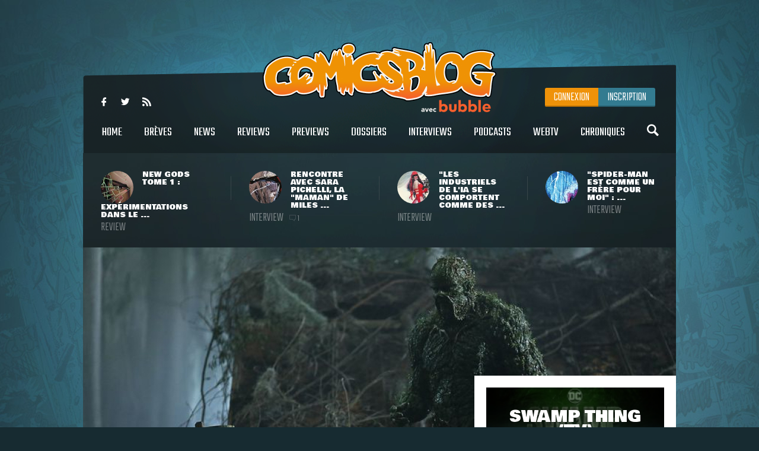

--- FILE ---
content_type: text/html
request_url: https://www.comicsblog.fr/35164-Swamp_Thing__les_coets_de_tournage_ne_seraient_pas_la_raison_de_lannulation_de_la_seerie
body_size: 112224
content:
<!DOCTYPE html><html lang="en"><head><meta charSet="utf-8"/><meta name="viewport" content="width=device-width, initial-scale=1"/><meta name="viewport" content="user-scalable=no, width=device-width, initial-scale=1, maximum-scale=1"/><link rel="preload" as="image" href="/includes/images/logo.png"/><link rel="preload" as="image" href="https://www.comicsblog.fr/images/news/crop3_New-Gods-Review-00.jpg"/><link rel="preload" as="image" href="https://www.comicsblog.fr/images/news/crop3_Itw-Pichelli-01.jpg"/><link rel="preload" as="image" href="https://www.comicsblog.fr/images/news/crop3_itw-sienkie-01.jpg"/><link rel="preload" as="image" href="https://www.comicsblog.fr/images/news/crop3_Itw-romita.jpg"/><link rel="preload" as="image" href="https://www.comicsblog.fr/images/news/crop2_swamp-thing-annulation2.jpg"/><link rel="preload" as="image" href="
              https://assets.bubblebd.com/art/avatar/7613d51b92be2ed0f687465299a0d922.jpeg"/><link rel="preload" as="image" href="https://www.comicsblog.fr/images/news/crop_james-gunn-peter-safran-dc-studios-21.jpg"/><link rel="preload" as="image" href="https://www.comicsblog.fr/images/news/crop_poison-ivy-swamp-thing1.jpg"/><link rel="preload" as="image" href="https://www.comicsblog.fr/images/news/crop_swamp-thing-michael-zulli1.jpg"/><link rel="preload" as="image" href="https://www.comicsblog.fr/images/news/crop_swamp-thing-constantine-film1.jpg"/><link rel="preload" as="image" href="https://www.comicsblog.fr/images/news/crop_sean-gunn-maxwell-lord1.jpg"/><link rel="preload" as="image" href="https://www.comicsblog.fr/images/avatar/d2ca8ad5478a8302b1ff462bb725b5dd.jpeg"/><link rel="preload" as="image" href="https://www.comicsblog.fr/images/avatar/ed781698f90c42eee9f385a39cf13ec6.jpeg"/><link rel="preload" as="image" href="https://www.comicsblog.fr/images/avatar/28c9f965b96072f42c0fc726f3c4f818.jpeg"/><link rel="preload" as="image" href="https://www.comicsblog.fr/images/produits/small_swamp-thing-tv1.jpg"/><link rel="preload" as="image" href="https://www.comicsblog.fr/images/news/crop4_ITW-Thomas1.jpg"/><link rel="preload" as="image" href="/includes/images/sidebar_video_bg1.png"/><link rel="preload" as="image" href="https://www.comicsblog.fr/images/news/crop3_batman-dc-studios-brave-bold-christina-hodson.jpg"/><link rel="preload" as="image" href="https://www.comicsblog.fr/images/news/crop3_masters-of-the-universe-trailer.jpg"/><link rel="preload" as="image" href="https://www.comicsblog.fr/images/news/crop3_young-hellboy-1.jpg"/><link rel="preload" as="image" href="https://www.comicsblog.fr/images/news/crop3_Uncanny-Panini.jpg"/><link rel="preload" as="image" href="/includes/images/bubble-logo.png"/><link rel="modulepreload" href="/assets/entry.client-BByPo-3q.js"/><link rel="modulepreload" href="/assets/chunk-UIGDSWPH-DN5gzdvL.js"/><link rel="modulepreload" href="/assets/react-dom-C0VjmjIS.js"/><link rel="modulepreload" href="/assets/chunk-JG3XND5A-Zbz7wHBB.js"/><link rel="modulepreload" href="/assets/jsx-runtime-B2cdhnWO.js"/><link rel="modulepreload" href="/assets/root-TFQXbhKD.js"/><link rel="modulepreload" href="/assets/env-utils-BNFf4qG0.js"/><link rel="modulepreload" href="/assets/layout-WwNW_5zt.js"/><link rel="modulepreload" href="/assets/ArticleHorizontalCard-C6frJCmH.js"/><link rel="modulepreload" href="/assets/project-config-C_2seP0P.js"/><link rel="modulepreload" href="/assets/utils-CNmWY681.js"/><link rel="modulepreload" href="/assets/_objectUrl-D8lshcfi.js"/><link rel="modulepreload" href="/assets/Sidebar-Cb9d6E1H.js"/><link rel="modulepreload" href="/assets/ArticleVerticalCard-Cg7myrzn.js"/><title>COMICSBLOG.fr | Votre site de référence d&#x27;actualité Comics</title><meta name="description" content="Votre site / blog de référence d&#x27;actualité Comics, VO, VF, Dossiers, Web-tv, Podcasts, Goodies, trashbag"/><meta http-equiv="Content-Type" content="text/html; charset=utf-8"/><meta http-equiv="X-UA-Compatible" content="IE=edge"/><meta name="google-site-verification" content="uhaMadOOGP5-STHZTvfWlEYFWvQpAktUuYM_aVNAslo"/><link rel="image_src" type="image/jpeg" href="/includes/images/fb_share.png"/><link rel="thumbnail" type="image/jpeg" href="/includes/images/fb_share.png"/><link rel="preconnect" href="https://fonts.googleapis.com"/><link rel="preconnect" href="https://fonts.gstatic.com" crossorigin=""/><link href="https://fonts.googleapis.com/css?family=Teko:300,400|Bowlby+One|Ubuntu:300,400&amp;display=swap" rel="preload" as="style"/><link rel="icon" type="image/png" sizes="192x192" href="/includes/images/favicon-192x192.png"/><link rel="icon" type="image/png" sizes="96x96" href="/includes/images/favicon-96x96.png"/><link rel="icon" type="image/png" href="/includes/images/favicon-96x96.png"/><link rel="apple-touch-icon" sizes="192x192" href="/includes/images/icon-192.png"/><title>Swamp Thing : les coûts de tournage ne seraient pas la raison de l&#x27;annulation de la série | COMICSBLOG.fr</title><meta name="description" content="A travers une tentative hasardeuse de réponse à l&#x27;énigme de l&#x27;annulation de Swamp Thing, abandonnée avec perte et fracas par DC Universe il y a quelques jours, le scénariste John Gholson de Movies.com était venu contribuer au débat avec un ..."/><link rel="image_src" type="image/jpeg" href="https://www.comicsblog.fr/images/news/crop2_swamp-thing-annulation2.jpg"/><link rel="thumbnail" type="image/jpeg" href="https://www.comicsblog.fr/images/news/crop2_swamp-thing-annulation2.jpg"/><meta property="og:title" content="Swamp Thing : les coûts de tournage ne seraient pas la raison de l&#x27;annulation de la série | COMICSBLOG.fr"/><meta property="og:image" content="https://www.comicsblog.fr/images/news/crop2_swamp-thing-annulation2.jpg"/><meta property="og:description" content="A travers une tentative hasardeuse de réponse à l&#x27;énigme de l&#x27;annulation de Swamp Thing, abandonnée avec perte et fracas par DC Universe il y a quelques jours, le scénariste John Gholson de Movies.com était venu contribuer au débat avec un ..."/><meta name="twitter:card" content="summary_large_image"/><meta name="twitter:creator" content="ARTScompany"/><meta name="twitter:url" content="https://www.comicsblog.fr/35164-Swamp_Thing__les_coets_de_tournage_ne_seraient_pas_la_raison_de_lannulation_de_la_seerie"/><meta name="twitter:title" content="Swamp Thing : les coûts de tournage ne seraient pas la raison de l&#x27;annulation de la série"/><meta name="twitter:description" content="A travers une tentative hasardeuse de réponse à l&#x27;énigme de l&#x27;annulation de Swamp Thing, abandonnée avec perte et fracas par DC Universe il y a quelques jours, le scénariste John Gholson de Movies.com était venu contribuer au débat avec un ..."/><meta name="twitter:image" content="https://www.comicsblog.fr/images/news/crop2_swamp-thing-annulation2.jpg"/><meta name="twitter:site" content="COMICSBLOG.fr"/><link href="https://fonts.googleapis.com/css?family=Teko:300,400|Bowlby+One|Ubuntu:300,400&amp;display=swap" rel="stylesheet"/><link rel="stylesheet" href="/assets/layout-CGEnJVZw.css"/><link rel="stylesheet" href="/assets/tailwind-DrQ5h-VN.css"/><link rel="stylesheet" href="/assets/_objectUrl-CM3X5une.css"/></head><body><div id="ad-interstitiel"><table><tbody><tr><td height="600" valign="middle" align="center"><ins data-revive-zoneid="3" data-revive-id="f7b0dbf73da04a913d8d173f2a89da7f"></ins></td></tr></tbody></table></div><div id="overlay" class=""></div><div class="search_overlay "></div><div class="search "><div class="search_con device_content"><div class="search_input_con"><div class="icon-search"></div><input type="text" placeholder="Rechercher sur le site..." value=""/><div class="icon-delete"></div></div><div class="list_filter"><a class="current">Tout</a><a class="">Breves</a><a class="">News</a><a class="">Dossiers</a><a class="">podcast</a><a class="">Oeuvres</a></div><div class="sep"></div><div id="search_result"></div></div></div><div class="header_mobile"><div class="icon-user" id="mobile_user_btn"></div><a class="logo" href="/" data-discover="true"><img src="/includes/images/logo.png" alt="Logo du site"/></a><div class="icon-menu" id="mobile_menu_btn"></div></div><div id="mobile_menu" class=""><a class="icon-search menu_search"></a><a class="current" href="/" data-discover="true">Home</a><a href="/breves" data-discover="true">Brèves</a><a href="/news" data-discover="true">News</a><a href="/reviews" data-discover="true">Reviews</a><a href="/previews" data-discover="true">Previews</a><a href="/dossiers" data-discover="true">Dossiers</a><a href="/podcasts" data-discover="true">Podcasts</a><a href="/interviews" data-discover="true">Interviews</a><a href="/webtv" data-discover="true">WebTV</a><a href="/chroniques" data-discover="true">chroniques</a><div><a href="https://www.facebook.com/COMICSBLOG/" target="_blank" rel="noreferrer" class="icon-facebook-logo"></a><a href="https://twitter.com/COMICSBLOGFRA" class="icon-twitter" target="_blank" rel="noreferrer"></a><a href="/comicsblog.rss" class="icon-feed2" target="_blank" rel="noreferrer"></a></div></div><div id="mobile_user_menu" class=""><a class="menu_user_login" href="/connexion" data-discover="true">Connexion</a><a class="menu_user_register" href="/inscription" data-discover="true">Inscription</a></div><div id="wrapper"><div class="habillage_CR"><div class="habillage_CR_top"></div><div class="habillage_CR_con"><ins data-revive-zoneid="4" data-revive-id="f7b0dbf73da04a913d8d173f2a89da7f"></ins></div></div><div class="device_content global_container"><div class="header"><header class="row"><div class="menu_top"><div class="menu_top-social"><a href="https://www.facebook.com/COMICSBLOG" target="_blank" rel="noreferrer" class="icon-facebook-logo"></a> <a href="https://twitter.com/COMICSBLOGFRA" class="icon-twitter" target="_blank" rel="noreferrer"></a> <a href="/comicsblog.rss" class="icon-feed2" target="_blank" rel="noreferrer"></a></div></div><a class="logo" href="/" data-discover="true"><img src="/includes/images/logo.png"/></a><div class="menu_user"><a class="menu_user_login" href="/connexion" data-discover="true">Connexion</a><a class="menu_user_register" href="/inscription" data-discover="true">Inscription</a></div><div class="menu"><nav><a title="Home" class="" href="/" data-discover="true">Home<span></span></a> <a title="Brèves" class="" href="/breves" data-discover="true">Brèves<span></span></a> <a title="News" class="" href="/news" data-discover="true">News<span></span></a> <a title="Reviews" class="" href="/reviews" data-discover="true">Reviews<span></span></a> <a title="Previews" class="" href="/previews" data-discover="true">Previews<span></span></a> <a title="Dossiers" class="" href="/dossiers" data-discover="true">Dossiers<span></span></a> <a title="Interviews" class="" href="/interviews" data-discover="true">Interviews<span></span></a> <a title="Podcasts" class="" href="/podcasts" data-discover="true">Podcasts<span></span></a> <a title="WebTV" class="" href="/webtv" data-discover="true">WebTV<span></span></a> <a title="Chroniques" class="" href="/chroniques" data-discover="true">Chroniques<span></span></a> <a class="icon-search menu_search"></a></nav></div><div class="menu_under"><a href="/50982-New_Gods_Tome_1__expeerimentations_dans_le_Quatrieme_Monde_avec_Ram_V_evan_Cagle__Cie" data-discover="true"><div class="menu_under-img"><img src="https://www.comicsblog.fr/images/news/crop3_New-Gods-Review-00.jpg" alt="Illustration de l&#x27;article"/></div><div class="menu_under-con"><h2>New Gods Tome 1 : expérimentations dans le ...</h2><span>Review</span></div></a><a href="/50872-Rencontre_avec_Sara_Pichelli_la_maman_de_Miles_Morales" data-discover="true"><div class="menu_under-img"><img src="https://www.comicsblog.fr/images/news/crop3_Itw-Pichelli-01.jpg" alt="Illustration de l&#x27;article"/></div><div class="menu_under-con"><h2>Rencontre avec Sara Pichelli, la &quot;maman&quot; de Miles ...</h2><span>Interview</span><span class="nb_com"><span class="icon-chat"></span>1</span></div></a><a href="/50337-Les_industriels_de_lia_se_comportent_comme_des_rapaces__rencontre_avec_le_geenial_Bill_Sienkiewiz_Lake_Como_Comic_art_Festival_2025" data-discover="true"><div class="menu_under-img"><img src="https://www.comicsblog.fr/images/news/crop3_itw-sienkie-01.jpg" alt="Illustration de l&#x27;article"/></div><div class="menu_under-con"><h2>&quot;Les industriels de l&#x27;IA se comportent comme des ...</h2><span>Interview</span></div></a><a href="/50332-SpiderMan_est_comme_un_frere_pour_moi__rencontre_avec_le_grand_John_Romita_Jr_au_Lake_Como_Comic_art_Festival" data-discover="true"><div class="menu_under-img"><img src="https://www.comicsblog.fr/images/news/crop3_Itw-romita.jpg" alt="Illustration de l&#x27;article"/></div><div class="menu_under-con"><h2>&quot;Spider-Man est comme un frère pour moi&quot; : ...</h2><span>Interview</span></div></a></div></header></div><div class="article-couv"><img src="https://www.comicsblog.fr/images/news/crop2_swamp-thing-annulation2.jpg" alt="Swamp Thing : les coûts de tournage ne seraient pas la raison de l&#x27;annulation de la série" title="Swamp Thing : les coûts de tournage ne seraient pas la raison de l&#x27;annulation de la série"/></div><div class="side_con"><div class="side_l"><div class="article"><div class="article_corps"><div class="article_date">08 Juin 2019 - 12:20<span class="nb_com"><span class="icon-chat"></span>3</span></div><h1>Swamp Thing : les coûts de tournage ne seraient pas la raison de l&#x27;annulation de la série</h1><a href="news" class="type"><span>News</span></a><a class="cat" href="/35164-Swamp_Thing__les_coets_de_tournage_ne_seraient_pas_la_raison_de_lannulation_de_la_seerie" data-discover="true"><span>Series tv</span></a><div class="auteur"><a href="http://www.9emeart.fr/communaute/Time-line-10890/activite-personelle">par <!-- -->Corentin</a> <a href="https://twitter.com/BahBahDuke" class="icon-twitter" target="_blank" rel="noreferrer"></a> </div><div class="article_like-btn"><div class="fb-like" data-href="/35164-Swamp_Thing__les_coets_de_tournage_ne_seraient_pas_la_raison_de_lannulation_de_la_seerie" data-width="40" data-layout="button_count" data-action="like" data-size="small" data-show-faces="false" data-share="false"></div><a href="http://twitter.com/share" class="twitter-share-button" data-count="horizontal" data-via="COMICSBLOGFRA" data-lang="fr">Tweet</a></div><div class="article_con"><div class="row" id="dossier_description"><p align="justify">A travers une tentative hasardeuse de réponse <a title="" href="/35150-La_seerie_Swamp_Thing_est_annuleee_par_DC_universe_au_bout_dune_saison">à l'énigme de l'annulation de <strong>Swamp Thing</strong></a>, abandonnée avec perte et fracas par <strong>DC Universe</strong>&nbsp;il y a quelques jours, le scénariste <strong>John Gholson</strong>&nbsp;de <strong>Movies.com</strong>&nbsp;était venu contribuer au débat avec un début d'explication relatif aux coûts de tournage.</p>
<div align="justify">Une piste chiffrée et documentée, <a title="" href="/35152-Swamp_Thing__la_seerie_raccourcie_puis_annuleee_en_raison_des_coets_de_tournage_en_Caroline_du_Nord">relayée par nos antennes</a>, <strong>ComicBook</strong>&nbsp;et <strong>CBR</strong>. Un <em>erratum</em>&nbsp;s'impose donc : l'idée selon laquelle les débats au sein de la commission d'attributions des budgets de tournage en Caroline du Nord est aujourd'hui&nbsp;contredite par les responsables (directs) du dossier, la rédaction de <strong>StarNewsOnline</strong>&nbsp;et <strong>Guy Gaster</strong>, directeur du <strong>North Carolina Film Office</strong>. Contactés par <strong>ScreenRant</strong>, ceux-ci confirment que la proposition d'aide de 17 million avait été offerte à <strong>Warner Bros.</strong>&nbsp;en amont du tournage, ce qui n'expliquerait donc pas l'arrêt précipité des prises de vues en avril dernier, ni le raccourcissement soudain à dix épisodes contre les treize commandés initialement.</div>
<div align="justify">&nbsp;</div>
<div align="justify">La question du budget continue cependant de se poser, attendu que la première saison a été estimée à 85 millions de dollars pour dix épisodes. Après 20 millions dépensés sur le pilote à lui seul, à calcul d'équivalences, on pourrait donc estimer le coût de chaque épisode à 6 ou 7 millions. Si la première saison avait donc tenu sa promesse de treize épisodes, les coûts auraient ainsi pu grimper jusqu'à l'effrayante barrière psychologique des 100 millions, ce qui remet en perspective les sommes que la <strong>Warner</strong>&nbsp;serait prête à investir ou non sur ses productions de super-héros.</div>
<div align="justify">&nbsp;</div>
<div align="justify">Si l'explication d'un revers de fortune au financement aurait pu passer pour une explication crédible sur l'annulation de <strong>Swamp Thing</strong>, on en revient aujourd'hui à la question initiale : pourquoi ne pas avoir attendu de voir si la série générerait de nouveaux abonnés, ou une rentabilité par les ventes de DVD/Blu-rays ou droits de diffusion à l'international par d'autres services de <em>streaming</em>&nbsp;avant de tuer le projet dans l'oeuf ?&nbsp;</div>
<div align="justify">&nbsp;</div>
<div align="justify">L'idée selon laquelle <a title="" href="/33932-La_future_plateforme_de_streaming_Warner_pose_des_questions_sur_lutilitee_de_DC_universe"><strong>WarnerMedia</strong>&nbsp;chercherait à ne pas poursuivre&nbsp;<strong>DC Universe</strong></a>&nbsp;est donc relancée, contre toute logique ou intérêt rationnel au sein de ces deux entreprises, qui pourraient plus simplement marcher main dans la main ou fusionner pour profiter de la base d'abonnés et du public déjà généré par les séries <strong>DC U</strong>. Cela étant, les questions de logiques n'ayant pas forcément cours dans les salles de décisions des hauts lieux de <strong>Warner Bros.</strong>, on continuera d'attendre une explication officielle des pontes du studio ou des créatifs en charge de la série.</div>
<div>&nbsp;</div>
<div><a title="" href="https://screenrant.com/swamp-thing-canceled-reason-state-funding-north-carolina/">Source</a></div></div><div class="article_auteur_block"><div class="article_auteur_block_top"><a href="http://www.9emeart.fr/communaute/Time-line-10890/activite-personelle" target="_blank" rel="noreferrer"><div class="article_auteur_block_top-img"><img src="
              https://assets.bubblebd.com/art/avatar/7613d51b92be2ed0f687465299a0d922.jpeg" alt="Illustration de l&#x27;auteur"/></div> <!-- -->Corentin<!-- --> </a><a href="https://twitter.com/BahBahDuke" class="article_auteur_block_tweet" target="_blank" rel="noreferrer">est sur twitter <span class="icon-twitter"></span></a></div></div></div><div class="titre"><span>à lire également</span></div><div class="article_list"><a class="list" href="/49814-DC_Studios__James_Gunn_et_Peter_Safran_font_un_gros_point_sur_les_films_et_seeries_actuellement_en_deeveloppement" data-discover="true"><div class="list-img"><img src="https://www.comicsblog.fr/images/news/crop_james-gunn-peter-safran-dc-studios-21.jpg" alt="Illustration de l&#x27;article"/></div><div class="list_con"><h2>DC Studios : James Gunn et Peter Safran font un gros point sur les films et séries actuellement en ...</h2><div class="list_cat">Ecrans</div><div class="list_desc">Pour fêter leur deuxième anniversaire à la présidence de DC Studios, James Gunn et Peter Safran ont décidé de faire les choses en ...</div></div></a><a class="list" href="/48509-Poison_ivySwamp_Thing__Feral_Trees__un_oneshot_de_G_Willow_Wilson_chez_DC_en_octobre_2024" data-discover="true"><div class="list-img"><img src="https://www.comicsblog.fr/images/news/crop_poison-ivy-swamp-thing1.jpg" alt="Illustration de l&#x27;article"/></div><div class="list_con"><h2>Poison Ivy/Swamp Thing : Feral Trees : un one-shot de G. Willow Wilson chez DC en octobre 2024</h2><div class="list_cat">Actu VO</div><div class="list_desc">Avec les sollicitations du mois d&#x27;octobre, plusieurs annonces de nouveautés se sont enchaînées en l&#x27;espace de quelques jours. Mais on ...</div></div></a><a class="list" href="/48444-Le_grand_Michael_Zulli_The_Puma_Blues_The_Sandman_nous_a_quittees_e_lage_de_71_ans" data-discover="true"><div class="list-img"><img src="https://www.comicsblog.fr/images/news/crop_swamp-thing-michael-zulli1.jpg" alt="Illustration de l&#x27;article"/></div><div class="list_con"><h2>Le grand Michael Zulli (The Puma Blues, The Sandman) nous a quittés à l&#x27;âge de 71 ans</h2><div class="list_cat">Actu VO</div><div class="list_desc">Triste nouvelle pour le monde des comics : l&#x27;artiste Michael Zulli nous quitte à l&#x27;âge de soixante et onze ans. Virtuose des premiers ...</div></div></a><a class="list" href="/47302-Swamp_Thing__le_sceenariste_Frank_Cappello_Constantine_eevoque_le_projet_de_film_avortee_en_2005" data-discover="true"><div class="list-img"><img src="https://www.comicsblog.fr/images/news/crop_swamp-thing-constantine-film1.jpg" alt="Illustration de l&#x27;article"/></div><div class="list_con"><h2>Swamp Thing : le scénariste Frank Cappello (Constantine) évoque le projet de film avorté en 2005</h2><div class="list_cat">Ecrans</div><div class="list_desc">Souvent, dans le cinéma, les idées se perdent en chemin avant de finir par réapparaître. Plus tard. Sous une forme ou une autre. Prenez ...</div></div></a><a class="list" href="/47181-Superman__Legacy__Sean_Gunn_sera_Maxwell_Lord_dans_les_futurs_films_de_DC_Studios" data-discover="true"><div class="list-img"><img src="https://www.comicsblog.fr/images/news/crop_sean-gunn-maxwell-lord1.jpg" alt="Illustration de l&#x27;article"/></div><div class="list_con"><h2>Superman : Legacy : Sean Gunn sera Maxwell Lord dans les futurs films de DC Studios</h2><div class="list_cat">Ecrans</div><div class="list_desc">Et si James Gunn avait finalement décidé de confier un rôle plus important à son fidèle frangin Sean ? La piste paraît crédible, si ...</div></div></a></div></div><div class="comments"><div class="titre"><span>Commentaires <span class="comments_count">(<!-- -->3<!-- -->)</span></span></div><span class="f_25 economica upp purple mb15 block" style="opacity:0.5">Vous devez être connecté pour participer</span><div class="clearfix"></div><div class="com"><div><div class="left_con_sep mt10"></div><div class="comment"><a class="comment_img relative"><img src="https://www.comicsblog.fr/images/avatar/d2ca8ad5478a8302b1ff462bb725b5dd.jpeg" class="col" width="63" alt="Avatar de KidBoya"/></a><div class="comment_con"><div class="comment_head row"><p class="comment_date">09 Juin 2019</p><a class="comment_pseudo">KidBoya</a></div><p class="comment_p">C'est un bon dommage le timing d'annonce ! J'allais commencer &agrave; la regarder et savoir &ccedil;a me coupe un peu l'envie.<br />Sinon il faudrait vraiment que ce format de s&eacute;rie change.<br />Pourquoi pas raconter une s&eacute;rie en 6/8 ep sans promesses de saison 2 avec chaque ann&eacute;e un nouveau perso/arc &agrave; la American Crime Story.</p></div></div><div class="clearfix"></div></div><div><div class="left_con_sep mt10"></div><div class="comment"><a class="comment_img relative"><img src="https://www.comicsblog.fr/images/avatar/ed781698f90c42eee9f385a39cf13ec6.jpeg" class="col" width="63" alt="Avatar de War Monarch"/></a><div class="comment_con"><div class="comment_head row"><p class="comment_date">09 Juin 2019</p><a class="comment_pseudo">War Monarch</a></div><p class="comment_p">Ah, Warner et la logique, &ccedil;a ne fonctionne pas ensemble. </p></div></div><div class="clearfix"></div></div><div><div class="left_con_sep mt10"></div><div class="comment"><a class="comment_img relative"><img src="https://www.comicsblog.fr/images/avatar/28c9f965b96072f42c0fc726f3c4f818.jpeg" class="col" width="63" alt="Avatar de Knightwing"/></a><div class="comment_con"><div class="comment_head row"><p class="comment_date">08 Juin 2019</p><a class="comment_pseudo">Knightwing</a></div><p class="comment_p">Quel bordel... Ils pourraient respecter leurs abonn&eacute;s en expliquant clairement le pourquoi du comment. En tout cas Warner a le chic  pour fracasser les projets int&eacute;ressants (BvS, SS, JL et maintenant Swamp Thing)</p></div></div><div class="clearfix"></div></div></div></div></div></div><div class="side_r"><div class="sidebar"><div class="sidebar_p sidebar_bloc"><div class="sidebar_p_con"><img src="https://www.comicsblog.fr/images/produits/small_swamp-thing-tv1.jpg" class="sidebar_p_img" alt="Visuel du produit"/><div class="sidebar_p_bg"><div class="sidebar_p_txt"><a href="/1802p-Swamp_Thing_TV" data-discover="true"><h2>Swamp Thing (TV)<span>Serie-tv - 2019</span></h2></a><div class="sidebar_p_buy"></div></div></div></div></div><div class="sidebar_bloc"><div class="sidebar_titre sidebar_titre_breve">Les Brèves <a href="/breves">Tout voir</a></div><a class="sidebar_breve" href="/51466-Wonder_Man__Marvel_Studios_reevele_les_titres_des_eepisodes_et_pleins_de_visuels_de_promo_pour_la_seerie_Disney" data-discover="true">Wonder Man : Marvel Studios révèle les titres des épisodes (et pleins de visuels de promo) pour la série Disney+<span>21 Jan</span></a><a class="sidebar_breve" href="/51463-Supergirl__lacteur_Diarmaid_Murtagh_Outlander_preesent_dans_le_film_de_Craig_Gillespie" data-discover="true">Supergirl : l&#x27;acteur Diarmaid Murtagh (Outlander) présent dans le film de Craig Gillespie<span>20 Jan</span></a><a class="sidebar_breve" href="/51447-The_Beauty__un_nouveau_teaser_et_une_poigneee_de_nouvelles_images_pour_la_seerie_FX" data-discover="true">The Beauty : un nouveau teaser (et une poignée de nouvelles images) pour la série FX<span>16 Jan</span></a><a class="sidebar_breve" href="/51438-exquisite_Corpses__un_popup_store_e_Paris_pour_la_tourneee_de_deedicaces_de_James_Tynion_iV_et_Michael_Walsh" data-discover="true">Exquisite Corpses : un pop-up store à Paris pour la tournée de dédicaces de James Tynion IV et Michael Walsh<span>15 Jan</span></a></div><div class="sidebar_pub sidebar_bloc"><ins data-revive-zoneid="2" data-revive-id="f7b0dbf73da04a913d8d173f2a89da7f"></ins></div><div class="sidebar_podcasts sidebar_bloc"><div class="sidebar_titre">Les podcasts <a href="/podcasts">Tout voir</a></div><a class="sidebar_podcast" href="/37724-Superheeroenes_au_cineema__un_deebat_100_feeminin_en_podcast" data-discover="true"><svg width="64px" height="64px" viewBox="0 0 64 64" enable-background="new 0 0 64 64" xml:space="preserve"><g><path fill="#FFFFFF" d="M31.627,5.018C16.725,5.018,4.645,17.098,4.645,32c0,14.904,12.08,26.982,26.982,26.982 C46.531,58.982,58.61,46.904,58.61,32C58.61,17.098,46.531,5.018,31.627,5.018z M31.627,55.611 c-13.038,0-23.61-10.572-23.61-23.611c0-13.041,10.572-23.61,23.61-23.61c13.041,0,23.611,10.57,23.611,23.61 C55.238,45.039,44.668,55.611,31.627,55.611z M42.543,30.741l-15.428-8.579c-0.328-0.201-0.656-0.294-0.952-0.294 c-0.724,0-1.277,0.558-1.277,1.523V40.59c0,0.963,0.554,1.521,1.277,1.521c0.298,0,0.625-0.096,0.952-0.293l15.404-8.457 C43.948,32.548,43.426,31.236,42.543,30.741z M28.254,37.352V26.647l9.688,5.387L28.254,37.352z"></path></g></svg><h2>Super-héroïnes au cinéma : un débat 100% féminin en podcast !</h2><p>Après Wonder Woman, Captain Marvel, et le récent film Birds of Prey, mais aussi avec la venue proche de Black Widow, Wonder Woman 1984 et un casting très diversifié pour The Eternals, les ...</p></a><a class="sidebar_podcast" href="/39203-DC_Fandome__le_bilan_en_podcast" data-discover="true"><svg width="64px" height="64px" viewBox="0 0 64 64" enable-background="new 0 0 64 64" xml:space="preserve"><g><path fill="#FFFFFF" d="M31.627,5.018C16.725,5.018,4.645,17.098,4.645,32c0,14.904,12.08,26.982,26.982,26.982 C46.531,58.982,58.61,46.904,58.61,32C58.61,17.098,46.531,5.018,31.627,5.018z M31.627,55.611 c-13.038,0-23.61-10.572-23.61-23.611c0-13.041,10.572-23.61,23.61-23.61c13.041,0,23.611,10.57,23.611,23.61 C55.238,45.039,44.668,55.611,31.627,55.611z M42.543,30.741l-15.428-8.579c-0.328-0.201-0.656-0.294-0.952-0.294 c-0.724,0-1.277,0.558-1.277,1.523V40.59c0,0.963,0.554,1.521,1.277,1.521c0.298,0,0.625-0.096,0.952-0.293l15.404-8.457 C43.948,32.548,43.426,31.236,42.543,30.741z M28.254,37.352V26.647l9.688,5.387L28.254,37.352z"></path></g></svg><h2>DC Fandome : le bilan en podcast !</h2><p>Au cours du weekend passé se tenait le DC Fandome, premier évènement intégralement en ligne et 100% consacré aux univers de DC, avec un angle définitivement axé sur les adaptations filmiques ...</p></a></div><a class="video sidebar_bloc" href="/36497-Marvel_et_politique__rencontre_avec_le_grand_Roy_Thomas" data-discover="true"><svg width="64px" height="64px" viewBox="0 0 64 64" enable-background="new 0 0 64 64" xml:space="preserve"><g><path fill="#FFFFFF" d="M31.627,5.018C16.725,5.018,4.645,17.098,4.645,32c0,14.904,12.08,26.982,26.982,26.982 C46.531,58.982,58.61,46.904,58.61,32C58.61,17.098,46.531,5.018,31.627,5.018z M31.627,55.611 c-13.038,0-23.61-10.572-23.61-23.611c0-13.041,10.572-23.61,23.61-23.61c13.041,0,23.611,10.57,23.611,23.61 C55.238,45.039,44.668,55.611,31.627,55.611z M42.543,30.741l-15.428-8.579c-0.328-0.201-0.656-0.294-0.952-0.294 c-0.724,0-1.277,0.558-1.277,1.523V40.59c0,0.963,0.554,1.521,1.277,1.521c0.298,0,0.625-0.096,0.952-0.293l15.404-8.457 C43.948,32.548,43.426,31.236,42.543,30.741z M28.254,37.352V26.647l9.688,5.387L28.254,37.352z"></path></g></svg><svg width="64px" height="64px" viewBox="0 0 64 64" enable-background="new 0 0 64 64" xml:space="preserve"><g><path fill="#000000" d="M31.627,5.018C16.725,5.018,4.645,17.098,4.645,32c0,14.904,12.08,26.982,26.982,26.982 C46.531,58.982,58.61,46.904,58.61,32C58.61,17.098,46.531,5.018,31.627,5.018z M31.627,55.611 c-13.038,0-23.61-10.572-23.61-23.611c0-13.041,10.572-23.61,23.61-23.61c13.041,0,23.611,10.57,23.611,23.61 C55.238,45.039,44.668,55.611,31.627,55.611z M42.543,30.741l-15.428-8.579c-0.328-0.201-0.656-0.294-0.952-0.294 c-0.724,0-1.277,0.558-1.277,1.523V40.59c0,0.963,0.554,1.521,1.277,1.521c0.298,0,0.625-0.096,0.952-0.293l15.404-8.457 C43.948,32.548,43.426,31.236,42.543,30.741z M28.254,37.352V26.647l9.688,5.387L28.254,37.352z"></path></g></svg><div class="relative"><img src="https://www.comicsblog.fr/images/news/crop4_ITW-Thomas1.jpg"/><img src="/includes/images/sidebar_video_bg1.png" class="video_bg1"/></div><div class="video_bg2"><span>Comicsblog TV</span><h2>Marvel et politique : rencontre avec le grand Roy Thomas</h2><div class="video_desc">A l&#x27;occasion de la récente édition de Comic Con Paris, les équipes d&#x27;organisation ramenaient avec elles l&#x27;illustre Roy Thomas, ...</div></div></a><div class="sidebar_trashbag sidebar_bloc"><a style="background-image:url(https://www.comicsblog.fr/images/news/crop2_chadwick-boseman-walk-of-fame.jpg)" class="home_dossier" href="/51174-Chadwick_Boseman_obtient_e_titre_posthume_sa_propre_eetoile_sur_le_Hollywood_Walk_of_Fame" data-discover="true"><div class="home_top_mask"></div><div class="home_top_con"><div class="home_top_date">Trashbag</div><h2>Chadwick Boseman obtient à titre posthume sa propre étoile sur le Hollywood Walk of Fame</h2><div class="auteur">par <!-- -->Corentin</div></div></a><a class="sidebar_trashbag_more" href="/trashbag" data-discover="true">Voir tous les articles trashbag</a></div><div class="sidebar_fb sidebar_bloc"><div class="fb-page" data-href="https://www.facebook.com/comicsblog/" data-small-header="false" data-adapt-container-width="true" data-hide-cover="false" data-show-facepile="true"><blockquote cite="https://www.facebook.com/comicsblog/" class="fb-xfbml-parse-ignore"><a href="https://www.facebook.com/comicsblog/">COMICSBLOG.fr</a></blockquote></div></div><br/><div class="sidebar_bloc"><div class="sidebar_titre">Les Dernières actus <a href="/news" data-discover="true">Tout voir</a></div><br/><a class="sidebar_actu" href="/51472-The_Brave__The_Bold__Christina_Hodson_signe_pour_eecrire_le_film_Batman_de_DC_Studios" data-discover="true"><div class="sidebar_actu-img"><img src="https://www.comicsblog.fr/images/news/crop3_batman-dc-studios-brave-bold-christina-hodson.jpg" alt="Illustration de l&#x27;actu"/></div><div class="sidebar_actu-con"><h2>The Brave &amp; The Bold : Christina Hodson signe pour écrire le film Batman de DC Studios</h2><span>Ecrans</span></div></a><a class="sidebar_actu" href="/51471-Masters_of_the_universe__un_premier_teaser_videeo_pour_le_film_en_attendant_le_trailer_officiel_demain" data-discover="true"><div class="sidebar_actu-img"><img src="https://www.comicsblog.fr/images/news/crop3_masters-of-the-universe-trailer.jpg" alt="Illustration de l&#x27;actu"/></div><div class="sidebar_actu-con"><h2>Masters of the Universe : un premier teaser vidéo pour le film (en attendant le trailer officiel demain)</h2><span>Ecrans</span></div></a><a class="sidebar_actu" href="/51470-Young_Hellboy_de_retour_chez_Dark_Horse_avec_la_seerie_Thrilling_Sky_adventures_en_mai_2026" data-discover="true"><div class="sidebar_actu-img"><img src="https://www.comicsblog.fr/images/news/crop3_young-hellboy-1.jpg" alt="Illustration de l&#x27;actu"/></div><div class="sidebar_actu-con"><h2>Young Hellboy de retour chez Dark Horse avec la série Thrilling Sky Adventures en mai 2026</h2><span>Actu VO</span></div></a><a class="sidebar_actu" href="/51469-uncanny_Valley_de_Tony_Fleecs_Feral_Stray_Dogs_et_Dave_Wachter_arrivera_en_2026_chez_Panini_Comics" data-discover="true"><div class="sidebar_actu-img"><img src="https://www.comicsblog.fr/images/news/crop3_Uncanny-Panini.jpg" alt="Illustration de l&#x27;actu"/></div><div class="sidebar_actu-con"><h2>Uncanny Valley de Tony Fleecs (Feral, Stray Dogs) et Dave Wachter arrivera en 2026 chez Panini Comics</h2><span>Actu VF</span></div></a></div></div></div></div><div class="footer_pre"><ins data-revive-zoneid="1" data-revive-id="f7b0dbf73da04a913d8d173f2a89da7f"></ins></div></div></div><footer><a href="https://www.bubblebd.com" target="_blank" rel="noreferrer"><img src="/includes/images/bubble-logo.png" alt="Logo du Bubble BD" class="inline-block"/></a><div class="footer_link"><a href="/staff.php" data-discover="true">Staff</a> | <a href="/partenaires.php" data-discover="true">Partenaires</a> |<!-- --> <a href="/publicite.php" data-discover="true">Publicités sur le site</a> |<!-- --> <a href="/contact.php" data-discover="true">Contacts</a> | <a href="/ml.php" data-discover="true">Mentions légales</a> |<!-- --> <a href="https://www.bubblebd.com">Bubble BD</a></div><div class="footer_cpy">© 2026 Bubble BD - Tous droits réservés</div></footer><div class="mobile_pre"><ins data-revive-zoneid="1" data-revive-id="f7b0dbf73da04a913d8d173f2a89da7f"></ins></div><script>((d,h)=>{if(!window.history.state||!window.history.state.key){let f=Math.random().toString(32).slice(2);window.history.replaceState({key:f},"")}try{let p=JSON.parse(sessionStorage.getItem(d)||"{}")[h||window.history.state.key];typeof p=="number"&&window.scrollTo(0,p)}catch(f){console.error(f),sessionStorage.removeItem(d)}})("react-router-scroll-positions", null)</script><script>window.__reactRouterContext = {"basename":"/","future":{"v8_middleware":false,"unstable_optimizeDeps":false,"unstable_splitRouteModules":false,"unstable_subResourceIntegrity":false,"unstable_viteEnvironmentApi":false},"routeDiscovery":{"mode":"lazy","manifestPath":"/__manifest"},"ssr":true,"isSpaMode":false};window.__reactRouterContext.stream = new ReadableStream({start(controller){window.__reactRouterContext.streamController = controller;}}).pipeThrough(new TextEncoderStream());</script><script type="module" async="">;
import * as route0 from "/assets/root-TFQXbhKD.js";
import * as route1 from "/assets/layout-WwNW_5zt.js";
import * as route2 from "/assets/_objectUrl-D8lshcfi.js";
  window.__reactRouterManifest = {
  "entry": {
    "module": "/assets/entry.client-BByPo-3q.js",
    "imports": [
      "/assets/chunk-UIGDSWPH-DN5gzdvL.js",
      "/assets/react-dom-C0VjmjIS.js",
      "/assets/chunk-JG3XND5A-Zbz7wHBB.js",
      "/assets/jsx-runtime-B2cdhnWO.js"
    ],
    "css": []
  },
  "routes": {
    "root": {
      "id": "root",
      "path": "",
      "hasAction": false,
      "hasLoader": false,
      "hasClientAction": false,
      "hasClientLoader": false,
      "hasClientMiddleware": false,
      "hasErrorBoundary": false,
      "module": "/assets/root-TFQXbhKD.js",
      "imports": [
        "/assets/chunk-UIGDSWPH-DN5gzdvL.js",
        "/assets/react-dom-C0VjmjIS.js",
        "/assets/chunk-JG3XND5A-Zbz7wHBB.js",
        "/assets/jsx-runtime-B2cdhnWO.js",
        "/assets/env-utils-BNFf4qG0.js"
      ],
      "css": []
    },
    "routes/layout": {
      "id": "routes/layout",
      "parentId": "root",
      "hasAction": false,
      "hasLoader": true,
      "hasClientAction": false,
      "hasClientLoader": false,
      "hasClientMiddleware": false,
      "hasErrorBoundary": true,
      "module": "/assets/layout-WwNW_5zt.js",
      "imports": [
        "/assets/chunk-UIGDSWPH-DN5gzdvL.js",
        "/assets/jsx-runtime-B2cdhnWO.js",
        "/assets/ArticleHorizontalCard-C6frJCmH.js",
        "/assets/project-config-C_2seP0P.js",
        "/assets/utils-CNmWY681.js"
      ],
      "css": [
        "/assets/layout-CGEnJVZw.css",
        "/assets/tailwind-DrQ5h-VN.css"
      ]
    },
    "routes/$objectUrl": {
      "id": "routes/$objectUrl",
      "parentId": "routes/layout",
      "path": ":objectUrl",
      "hasAction": false,
      "hasLoader": true,
      "hasClientAction": false,
      "hasClientLoader": false,
      "hasClientMiddleware": false,
      "hasErrorBoundary": true,
      "module": "/assets/_objectUrl-D8lshcfi.js",
      "imports": [
        "/assets/chunk-UIGDSWPH-DN5gzdvL.js",
        "/assets/jsx-runtime-B2cdhnWO.js",
        "/assets/env-utils-BNFf4qG0.js",
        "/assets/Sidebar-Cb9d6E1H.js",
        "/assets/ArticleVerticalCard-Cg7myrzn.js",
        "/assets/project-config-C_2seP0P.js",
        "/assets/utils-CNmWY681.js"
      ],
      "css": [
        "/assets/_objectUrl-CM3X5une.css"
      ]
    },
    "routes/index": {
      "id": "routes/index",
      "parentId": "routes/layout",
      "index": true,
      "hasAction": false,
      "hasLoader": true,
      "hasClientAction": false,
      "hasClientLoader": false,
      "hasClientMiddleware": false,
      "hasErrorBoundary": true,
      "module": "/assets/index-CCjABIPI.js",
      "imports": [
        "/assets/chunk-UIGDSWPH-DN5gzdvL.js",
        "/assets/jsx-runtime-B2cdhnWO.js",
        "/assets/ArticleFullImageCard-8qNCDSfG.js",
        "/assets/Sidebar-Cb9d6E1H.js",
        "/assets/ArticleVerticalCard-Cg7myrzn.js",
        "/assets/project-config-C_2seP0P.js"
      ],
      "css": []
    }
  },
  "url": "/assets/manifest-434c3955.js",
  "version": "434c3955"
};
  window.__reactRouterRouteModules = {"root":route0,"routes/layout":route1,"routes/$objectUrl":route2};

import("/assets/entry.client-BByPo-3q.js");</script><!--$--><script>window.__reactRouterContext.streamController.enqueue("[{\"_1\":2,\"_702\":-5,\"_703\":-5},\"loaderData\",{\"_3\":4,\"_484\":485},\"routes/layout\",{\"_5\":-5,\"_6\":7,\"_169\":170,\"_276\":277,\"_334\":335,\"_365\":366,\"_393\":394},\"userToken\",\"headerBannerArticles\",[8,88,117,145],{\"_9\":10,\"_11\":12,\"_13\":14,\"_15\":16,\"_17\":18,\"_19\":16,\"_20\":21,\"_22\":-5,\"_23\":24,\"_25\":26,\"_27\":-5,\"_28\":24,\"_29\":-5,\"_30\":-5,\"_31\":32,\"_33\":34,\"_35\":36,\"_37\":38,\"_39\":40,\"_41\":42,\"_43\":44,\"_45\":46,\"_47\":48,\"_49\":50,\"_51\":52,\"_53\":54,\"_55\":56,\"_57\":54,\"_58\":59,\"_60\":61,\"_62\":-5,\"_63\":64,\"_65\":66,\"_67\":68,\"_69\":70,\"_71\":72,\"_73\":74,\"_75\":76,\"_77\":78,\"_79\":80,\"_81\":82,\"_83\":-5,\"_84\":85,\"_86\":-5,\"_87\":-5},\"id\",50982,\"url\",\"/50982-New_Gods_Tome_1__expeerimentations_dans_le_Quatrieme_Monde_avec_Ram_V_evan_Cagle__Cie\",\"url_full\",\"https://www.comicsblog.fr/50982-New_Gods_Tome_1__expeerimentations_dans_le_Quatrieme_Monde_avec_Ram_V_evan_Cagle__Cie\",\"title\",\"New Gods Tome 1 : expérimentations dans le Quatrième Monde avec Ram V, Evan Cagle \u0026 Cie\",\"title_50\",\"New Gods Tome 1 : expérimentations dans le ...\",\"title_100\",\"subTitleFr\",\"- Une proposition qui trouve son équilibre entre héritage et nouveauté\\n\\t- Des figures connues aux rôles habilement réajustés\\n\\t- Des variations visuelles qui viennent enrichir l’univers\\n\\t- Les auteurs ont compris ce sur quoi ils travaillaient\\n\",\"subTitleEn\",\"etat\",1,\"top3\",\"0\",\"ordre\",\"heading\",\"premium\",\"sandiego\",\"image\",\"New-Gods-Review-00.jpg\",\"image_url_crop\",\"https://www.comicsblog.fr/images/news/crop_New-Gods-Review-00.jpg\",\"image_url_crop2\",\"https://www.comicsblog.fr/images/news/crop2_New-Gods-Review-00.jpg\",\"image_url_crop3\",\"https://www.comicsblog.fr/images/news/crop3_New-Gods-Review-00.jpg\",\"image_url_crop4\",\"https://www.comicsblog.fr/images/news/crop4_New-Gods-Review-00.jpg\",\"image_url_crop5\",\"https://www.comicsblog.fr/images/news/crop5_New-Gods-Review-00.jpg\",\"excerpt_140\",\"« New Gods est la réinvention de l’univers du Quatrième Monde de Jack Kirby par Ram V et Evan Cagle ». S’il s’agit là d’une petite ...\",\"excerpt_200\",\"« New Gods est la réinvention de l’univers du Quatrième Monde de Jack Kirby par Ram V et Evan Cagle ». S’il s’agit là d’une petite phrase de présentation somme toute classique au dos d’un album, ...\",\"excerpt_250\",\"« New Gods est la réinvention de l’univers du Quatrième Monde de Jack Kirby par Ram V et Evan Cagle ». S’il s’agit là d’une petite phrase de présentation somme toute classique au dos d’un album, ces quelques mots résonnent dans les faits comme ...\",\"description\",\"\u003cp style=\\\"text-align: center;\\\"\u003e«\u0026nbsp;\u003cem\u003eNew\\nGods est la réinvention de l’univers du Quatrième Monde de Jack Kirby par Ram V\\net Evan Cagle\u0026nbsp;\u003c/em\u003e». \u003c/p\u003e\u003cp style=\\\"text-align: justify;\\\"\u003eS’il s’agit là d’une petite phrase de présentation somme\\ntoute classique au dos d’un album, ces quelques mots résonnent dans les faits\\ncomme un pari audacieux, si ce n’est risqué. Un pari risqué non pas parce que\\ndeux auteurs contemporains se penchent sur une œuvre culte d’un géant de la\\nbande dessinée, mais parce qu’en se lançant dans une série sur les \u003cstrong\u003eNew Gods\u003c/strong\u003e,\\n\u003cstrong\u003eRam V \u003c/strong\u003eet \u003cstrong\u003eEvan Cagle\u003c/strong\u003e, c'est aussi à un paradoxe qu'ils vont se mesurer.\u003c/p\u003e\\n\\n\\n\\n\u003ch3 style=\\\"text-align: justify;\\\"\u003e\u003cstrong\u003eDe\\nnouveaux Néo-Dieux\u0026nbsp;: V, Cagle, Kirby et le paradoxe du Quatrième Monde\u003c/strong\u003e\u003c/h3\u003e\\n\\n\u003cp style=\\\"text-align: justify;\\\"\u003ePour\\ncomprendre le problème dont il est ici question, il faut revenir au créateur\\ndes \u003cstrong\u003eNew Gods\u003c/strong\u003e\u0026nbsp;: l’immense \u003cstrong\u003eJack Kirby\u003c/strong\u003e. Au début des années 1970, le\\n«\u0026nbsp;Roi des Comics\u0026nbsp;» débarque chez \u003cstrong\u003eDC\u003c/strong\u003e en lançant \u003cstrong\u003eLe Quatrième Monde\u003c/strong\u003e,\\nun ensemble de quatre séries interconnectées dessinant une grande mythologie\\ncosmique. Plus d’un millier de planches et quatre ans plus tard, l’expérience\\nprend finalement fin sans réelle conclusion suite à des ventes qui ne suivent\\nplus suffisamment, laissant en place ce que \u003cstrong\u003eGrant Morrison\u003c/strong\u003e qualifiera de «\u0026nbsp;symphonie\\ninachevée\u0026nbsp;».\u003c/p\u003e\\n\\n\u003cp style=\\\"text-align: justify;\\\"\u003eSi\\n\u003cstrong\u003eKirby\u003c/strong\u003e revint travailler des années plus tard sur sa création avec le roman\\ngraphique \u003cstrong\u003eThe Hunger Dogs\u003c/strong\u003e, celle-ci conserve toujours aujourd’hui l’aura\\nd’une fresque incomplète. Le vide créé par un univers laissé en suspens\\nalimente cependant logiquement les idées d’auteurs admiratifs. À ce sujet,\\n\u003cstrong\u003eWalter Simonson\u003c/strong\u003e écrivait\u0026nbsp;: «\u0026nbsp;\u003cem\u003eAvec une fin définitive, l’histoire\\naurait été terminée. Et comme le récit n’est jamais arrivé à son terme, la\\ngrande guerre entre Néo-Genesis et Apokolips ne prendra jamais fin, ses adversaires\\nbloqués à jamais dans un affrontement mortel\u0026nbsp;\u003c/em\u003e».\u003c/p\u003e\\n\\n\u003cp style=\\\"text-align: justify;\\\"\u003eSe\\npencher sur le \u003cstrong\u003eQuatrième Monde\u003c/strong\u003e de \u003cstrong\u003eKirby\u003c/strong\u003e aujourd’hui, c’est donc contempler\\nles fondations d’un édifice dont la structure finale ne sera jamais définie.\\nParce que son auteur d’origine ne l’a pas achevé comme il le souhaitait certes,\\nmais également parce que l’industrie des comics étant ainsi bâtie, quelqu’un\\nd’autre aura toujours la possibilité d’y ajouter une nouvelle pierre. Puisqu’il\\nest question d’une base sur laquelle construire, quel est donc alors le\\nparadoxe sur lequel s’aventure l’équipe créative des\u0026nbsp;\u003cstrong\u003eNew\\nGods\u0026nbsp;\u003c/strong\u003ed'aujourd'hui ? La réponse tient en un nom\u0026nbsp;: \u003cstrong\u003eJack Kirby\u003c/strong\u003e.\u003c/p\u003e\u003cp style=\\\"text-align: justify;\\\"\u003e\u003cimg src=\\\"https://www.comicsblog.fr/images/editeur/Arno/octobre 2025/New-Gods-Review-04.jpg\\\" alt=\\\"images/editeur/Arno/octobre 2025/New-Gods-Review-04.jpg\\\"\u003e\u003c/p\u003e\\n\\n\u003cp style=\\\"text-align: justify;\\\"\u003eS’aventurer\\nsur le \u003cstrong\u003eQuatrième Monde\u003c/strong\u003e, c’est marcher dans les pas de \u003cstrong\u003eKirby.\u003c/strong\u003e Et marcher\\ndans les pas de \u003cstrong\u003eKirby\u003c/strong\u003e, c’est marcher sur des œufs. Pourquoi\u0026nbsp;? Il n’est pas\\nici question de comparer les talents, mais de comprendre la logique d’un\\ncréateur. Le \u003cstrong\u003eQuatrième Monde\u003c/strong\u003e est une expérimentation tant narrative que\\nvisuelle. La volonté de cet ensemble était de proposer quelque chose de\\nnouveau. Une idée qui se heurta d’ailleurs à l’équipe commerciale de \u003cstrong\u003eDC\u003c/strong\u003e, qui\\nforça le «\u0026nbsp;\u003cem\u003eKing\u0026nbsp;»\u003c/em\u003e à reprendre à son arrivée une série pré-existante,\\nlà où celui-ci voulait avant tout innover.\u003c/p\u003e\\n\\n\u003cp style=\\\"text-align: justify;\\\"\u003eÉvoquant\\ncette mentalité, \u003cstrong\u003eMark Evanier\u003c/strong\u003e raconte que, du vivant de l’auteur, un\\ndessinateur arrivant sur la série \u003cstrong\u003eCaptain America\u003c/strong\u003e avait déclaré espérer\\nréussir à restituer «\u0026nbsp;la patte Kirby\u0026nbsp;». Le principal intéressé avait\\nalors expliqué\u0026nbsp;: «\u0026nbsp;Ce gamin n’a rien compris, la patte Kirby consiste\\nà créer de nouvelles BD\u0026nbsp;». Le \u003cstrong\u003eQuatrième Monde\u003c/strong\u003e se voulait proposer\\nquelque chose de nouveau, une ambition qui a du composer avec l’existence de la\\nsérie \u003cstrong\u003eSuperman’s Pal Jimmy Olsen\u003c/strong\u003e, que Kirby avait accepté de reprendre\\net d’inclure à son grand projet «\u0026nbsp;à contrecœur\u0026nbsp;» (toujours selon \u003cstrong\u003eMark Evanier\u003c/strong\u003e).\u003c/p\u003e\\n\\n\u003cp style=\\\"text-align: justify;\\\"\u003eVoici\\ndonc \u003cstrong\u003eRam V\u003c/strong\u003e et \u003cstrong\u003eEvan Cagle\u003c/strong\u003e au cœur du paradoxe\u0026nbsp;: celui de faire perdurer\\nl’héritage d’une œuvre qui souhaitait intrinsèquement proposer de la nouveauté, et non reprendre ce qui avait pu être créé par un autre auparavant.\\nFaçonner une nouvelle série se réclamant du \u003cstrong\u003eQuatrième Monde\u003c/strong\u003e semble donc\\nrelever du casse-tête\u0026nbsp;: s’inscrire dans une continuité artistique\\nreviendrait à trahir cette dernière, et s’en éloigner viderait le titre \u003cstrong\u003eNew Gods\u003c/strong\u003e de son sens. Que faire alors\u0026nbsp;? C’est ici que \u003cstrong\u003eRam V\u003c/strong\u003e et \u003cstrong\u003eEvan\\nCagle\u003c/strong\u003e ont compris leur matériau d’origine\u0026nbsp;: ils\u003cspan\u003e\u0026nbsp; \u003c/span\u003eexpérimentent.\u003c/p\u003e\\n\\n\\n\u003ch3 style=\\\"text-align: justify;\\\"\u003e\u003cstrong\u003eNew\\nGods Tome 1,\u0026nbsp; lE VERDICT\u003c/strong\u003e\u003c/h3\u003e\\n\\n\u003cp style=\\\"text-align: justify;\\\"\u003e\u003cstrong\u003eDarkseid\u003c/strong\u003e\\nn’est plus. L’éternel ennemi est mort, l’omniprésente menace s’est éteinte. \u003cstrong\u003eRam\\nV\u003c/strong\u003e choisit de débuter son histoire en faisant disparaître la ligne d’horizon du \u003cstrong\u003eQuatrième\\nMonde\u003c/strong\u003e de \u003cstrong\u003eKirby\u003c/strong\u003e, le perpétuel affrontement avec le souverain d’\u003cstrong\u003eApokolips\u003c/strong\u003e. Si\\nce nouveau \u003cem\u003estatu quo\u003c/em\u003e pourrait signifier le début d’une ère sereine pour\\n\u003cstrong\u003eNéo-Genesis\u003c/strong\u003e, l’énigmatique \u003cstrong\u003eMétron\u003c/strong\u003e prophétise l’avènement sur Terre d’un nouveau\\ndieu, un enfant qui pourrait bien causer la perte des deux mondes. Tandis que\\nle chaos gagne du terrain, les \u003cstrong\u003eNéo-Dieux\u003c/strong\u003e se déchirent sur le sort à réserver à\\ncet individu encore innocent.\u003c/p\u003e\\n\\n\u003cp style=\\\"text-align: justify;\\\"\u003eAlors\\nque le \u003cstrong\u003eHaut-Père\u003c/strong\u003e de Néo-Genesis envoie son champion \u003cstrong\u003eOrion\u003c/strong\u003e éliminer cet être\\npotentiellement destructeur, le maître de l’évasion \u003cstrong\u003eMister Miracle\u003c/strong\u003e et la\\nsurpuissante \u003cstrong\u003eBig Barda\u003c/strong\u003e se retrouvent malgré eux chargés de protéger ce jeune\\ninconnu. Commence alors une course contre la montre pour localiser l’enfant et\\nle mettre en sécurité là où le limier du Haut-Père ne pourra le retrouver. Mais\\nsi \u003cstrong\u003eOrion\u003c/strong\u003e a reçu l’ordre d’éliminer le petit, d’autres protagonistes aux\\ndesseins nébuleux tentent quant à eux de le capturer vivant.\u003c/p\u003e\u003cp style=\\\"text-align: justify;\\\"\u003e\u003cimg src=\\\"https://www.comicsblog.fr/images/editeur/Arno/octobre 2025/New-Gods-Review-01.jpg\\\" alt=\\\"images/editeur/Arno/octobre 2025/New-Gods-Review-01.jpg\\\"\u003e\u003c/p\u003e\\n\\n\u003cp style=\\\"text-align: justify;\\\"\u003e\u003cstrong\u003eMister\\nMiracle\u003c/strong\u003e, \u003cstrong\u003eBig Barda\u003c/strong\u003e, \u003cstrong\u003eOrion\u003c/strong\u003e… autant de figures classiques du \u003cstrong\u003eQuatrième Monde\u003c/strong\u003e\\nprésentées ici dans une configuration qui rappellera peut-être davantage le\\npassage de \u003cstrong\u003eTom King \u003c/strong\u003eet \u003cstrong\u003eMitch Gerads \u003c/strong\u003esur ces personnages que les aventures\\nsignées \u003cstrong\u003eKirby\u003c/strong\u003e. Si Scott et Barda y sont toujours de jeunes parents et qu’Orion\\ny est également devenu un danger, \u003cstrong\u003eRam V\u003c/strong\u003e ne tombe cependant pas dans la redite\\nde \u003cstrong\u003eTom King\u003c/strong\u003e et livre ici sa propre vision des \u003cstrong\u003eNéo-Dieux\u003c/strong\u003e avec un récit plus axé\\nsur l’aspect mythologique de son univers et moins sur la reconstruction de ses\\npersonnages.\u003c/p\u003e\\n\\n\u003cp style=\\\"text-align: justify;\\\"\u003eQuand\\n\u003cstrong\u003eKirby\u003c/strong\u003e dépeignait deux camps manichéens pour mettre en avant la nature transfuge\\nde ses héros, offrant en filigrane un message sur la façon dont les individus\\npeuvent se construire en accord ou en opposition à leur environnement, \u003cstrong\u003eRam V\u003c/strong\u003e\\nparle ici de la façon dont ces personnes peuvent rester intègres face au\\nvascillement de ce même environnement\u0026nbsp;; un message ô combien actuel.\\n\u003cstrong\u003eMister Miracle\u003c/strong\u003e et \u003cstrong\u003eBig Barda\u003c/strong\u003e feront tout pour sauver un enfant, quitte à\\ns’opposer frontalement à une \u003cstrong\u003eNéo-Genesis\u003c/strong\u003e à la dérive.\u003c/p\u003e\u003cp style=\\\"text-align: justify;\\\"\u003e\u003cimg src=\\\"https://www.comicsblog.fr/images/editeur/Arno/octobre 2025/New-Gods-Review-02.jpg\\\" alt=\\\"images/editeur/Arno/octobre 2025/New-Gods-Review-02.jpg\\\"\u003e\u003c/p\u003e\\n\\n\u003cp style=\\\"text-align: justify;\\\"\u003eCette\\nvolonté de se placer dans le prolongement plutôt que dans la répétition se\\nretrouve également dans le caractère graphique de l’oeuvre. Alors que le \u003cstrong\u003eQuatrième\\nMonde\u003c/strong\u003e était le fruit d’un dessinateur unique, la série \u003cstrong\u003eNew Gods\u003c/strong\u003e - bien\\nqu’ayant \u003cstrong\u003eEvan Cagle\u003c/strong\u003e comme colonne vertébrale - voit défiler un artiste invité à\\nchacun de ses numéros. Cette diversité des traits participe ainsi à la\\n«\u0026nbsp;réinvention\u0026nbsp;» voulue de cet univers, tant sur un plan visuel que\\ndans son esprit. L’ensemble, riche, reste toutefois cohérent puisque ces\\nvariations tiennent habilement compte des différents lieux et époques du récit.\u003c/p\u003e\u003cp style=\\\"text-align: justify;\\\"\u003e\u003cimg src=\\\"https://www.comicsblog.fr/images/editeur/Arno/octobre 2025/New-Gods-Review-03.jpg\\\" alt=\\\"images/editeur/Arno/octobre 2025/New-Gods-Review-03.jpg\\\"\u003e\u003c/p\u003e\\n\\n\u003cp style=\\\"text-align: justify;\\\"\u003eOn\\nsera donc ravi de voir ou de revoir certains noms, avec notamment le retour aux\\ncôté de Ram V d’un \u003cstrong\u003eFilipe Andrade\u003c/strong\u003e toujours au sommet dans le sixième et dernier\\nchapitre de ce premier volume. Si les artistes invités mettent la barre haute,\\n\u003cstrong\u003eEvan Cagle\u003c/strong\u003e n’a pas à rougir de son travail\u0026nbsp;: bien qu’il ait moins\\nl’occasion de placer des trouvailles visuelles à chaque page, l’homme sait\\nprofiter des opportunités graphiques qui lui sont offertes. Quant au fait que\\npasser du style de \u003cstrong\u003eRiccardo Federici \u003c/strong\u003eà celui d’\u003cstrong\u003eAndrew MacLean\u003c/strong\u003e d’un épisode à\\nl’autre puisse dérouter, il faudra y voir ici de l’audace.\u003c/p\u003e\\n\\n\u003cp style=\\\"text-align: justify;\\\"\u003e\u003cstrong\u003eLes\\nNew Gods de Ram V et Evan Cagle sont effectivement une réinvention du Quatrième\\nMonde de Kirby. Non pas par leur volonté de renverser brutalement la table,\\nmais par leur souhait d’accompagner cette création vers une autre proposition\\ntant narrative qu’artistique. Plutôt que de sombrer dans l’adage idiot du\\n«\u0026nbsp;plagiat comme plus beau des hommages\u0026nbsp;», l’équipe créative démontre\\nson profond respect de l’œuvre d’origine et de son créateur en se permettant\\nd’y prendre des libertés plutôt que de faire le choix de la décalquer.\u003c/strong\u003e\u003c/p\u003e\u003cp style=\\\"text-align: justify;\\\"\u003e\u003cem\u003e- \u003ca href=\\\"https://www.comics-zone.com/fr/infinite/147463-new-gods-tome-1-9791026827160.html?aff=2\\\"\u003eVous pouvez commander New Gods Tome 1 à ce lien !\u0026nbsp;\u003c/a\u003e\u003c/em\u003e\u003c/p\u003e\u003cp style=\\\"text-align: justify;\\\"\u003e\u003cem\u003eCette critique a été rédigée par Malo Martinez.\u0026nbsp;\u003c/em\u003e\u003c/p\u003e\u003cp style=\\\"text-align: justify;\\\"\u003e\u003cem\u003e\u003cimg src=\\\"https://www.comicsblog.fr/images/editeur/Arno/octobre 2025/New-Gods-Review-00.jpg\\\" alt=\\\"images/editeur/Arno/octobre 2025/New-Gods-Review-00.jpg\\\"\u003e\u003c/em\u003e\u003cbr\u003e\u003c/p\u003e\",\"mainTypeId\",\"np\",\"mainType\",\"Review\",\"mainTypePath\",\"reviews\",\"preciseType\",\"categoryId\",22,\"category\",\"Urban\",\"rate\",\"parentCategoryId\",6,\"parentCategory\",\"Actu VF\",\"date_hour_long\",\"07 Octobre 2025 - 16:18\",\"date_long\",\"07 Octobre 2025\",\"date_ordre\",\"07/10/2025\",\"heure\",\"16:18\",\"short_date_breve\",\"07 Oct\",\"dateForEdit\",\"2025-10-07T16:18\",\"author\",\"Arno Kikoo\",\"authorTwitter\",\"https://twitter.com/Arno_Kikoo\",\"fichier_url\",\"publicationDate\",\"2025-10-07T16:18:00.000Z\",\"number_of_comments\",\"imagesGallery\",{\"_9\":89,\"_11\":90,\"_13\":91,\"_15\":92,\"_17\":93,\"_19\":92,\"_20\":-5,\"_22\":-5,\"_23\":24,\"_25\":26,\"_27\":-5,\"_28\":24,\"_29\":-5,\"_30\":-5,\"_31\":94,\"_33\":95,\"_35\":96,\"_37\":97,\"_39\":98,\"_41\":99,\"_43\":100,\"_45\":101,\"_47\":102,\"_49\":103,\"_51\":104,\"_53\":105,\"_55\":106,\"_57\":105,\"_58\":107,\"_60\":108,\"_62\":-5,\"_63\":24,\"_65\":109,\"_67\":110,\"_69\":111,\"_71\":112,\"_73\":113,\"_75\":114,\"_77\":115,\"_79\":80,\"_81\":82,\"_83\":-5,\"_84\":116,\"_86\":24,\"_87\":-5},50872,\"/50872-Rencontre_avec_Sara_Pichelli_la_maman_de_Miles_Morales\",\"https://www.comicsblog.fr/50872-Rencontre_avec_Sara_Pichelli_la_maman_de_Miles_Morales\",\"Rencontre avec Sara Pichelli, la \\\"maman\\\" de Miles Morales !\",\"Rencontre avec Sara Pichelli, la \\\"maman\\\" de Miles ...\",\"Itw-Pichelli-01.jpg\",\"https://www.comicsblog.fr/images/news/crop_Itw-Pichelli-01.jpg\",\"https://www.comicsblog.fr/images/news/crop2_Itw-Pichelli-01.jpg\",\"https://www.comicsblog.fr/images/news/crop3_Itw-Pichelli-01.jpg\",\"https://www.comicsblog.fr/images/news/crop4_Itw-Pichelli-01.jpg\",\"https://www.comicsblog.fr/images/news/crop5_Itw-Pichelli-01.jpg\",\"C'est au printemps dernier que la dessinatrice italienne Sara Pichelli est passée en France pour une séance de dédicaces chez Album ...\",\"C'est au printemps dernier que la dessinatrice italienne Sara Pichelli est passée en France pour une séance de dédicaces chez Album Comics à Paris. La co-créatrice de Miles Morales, l'un des ...\",\"C'est au printemps dernier que la dessinatrice italienne Sara Pichelli est passée en France pour une séance de dédicaces chez Album Comics à Paris. La co-créatrice de Miles Morales, l'un des personnages les plus populaires de Marvel, et encore ...\",\"\u003cp style=\\\"text-align: justify;\\\"\u003eC'est au printemps dernier que la dessinatrice italienne\u0026nbsp;\u003cstrong\u003eSara Pichelli\u0026nbsp;\u003c/strong\u003eest passée en France pour \u003ca href=\\\"https://www.comicsblog.fr/49950-Sara_Pichelli_en_deedicace_chez_album_Comics_le_4_mai_2025_pour_le_FCBD\\\"\u003eune séance de dédicaces chez\u0026nbsp;\u003c/a\u003e\u003cstrong\u003e\u003ca href=\\\"https://www.comicsblog.fr/49950-Sara_Pichelli_en_deedicace_chez_album_Comics_le_4_mai_2025_pour_le_FCBD\\\"\u003eAlbum Comics\u003c/a\u003e\u0026nbsp;\u003c/strong\u003eà Paris. La co-créatrice de\u0026nbsp;\u003cstrong\u003eMiles Morales\u003c/strong\u003e, l'un des personnages les plus populaires de Marvel, et encore aujourd'hui l'un des meilleurs exemples de création de nouveau personnage réussi, est toujours au travail pour la Maison des Idées. On note notamment parmi \u003ca href=\\\"https://www.comicsblog.fr/45809-La_nouvelle_seerie_Scarlet_Witch_de_Steve_Orlando_et_Sara_Pichelli_chez_Panini_Comics_en_septembre_2023\\\"\u003eses derniers travaux le titre\u0026nbsp;\u003cstrong\u003eScarlet Witch\u003c/strong\u003e\u003c/a\u003e\u0026nbsp;de \u003cstrong\u003eSteve Orlando\u003c/strong\u003e. Et puisque Sara Pichelli nous a accordé un peu de son temps, nous en avons profité pour lui poser quelques questions, pour une discussion assez généraliste, que vous aurez nous l'espérons plaisir à suivre.\u003c/p\u003e\u003cp style=\\\"text-align: justify;\\\"\u003eUne version à l'audio (et en anglais) de cette interview, mise en ligne plus tôt dans l'année, est à retrouver sur\u0026nbsp;\u003cstrong\u003eFirst Print\u003c/strong\u003e.\u0026nbsp;\u003c/p\u003e\u003cp style=\\\"text-align: justify;\\\"\u003e\u003cem\u003eNous remercions chaleureusement Gauthier d'Album Comics qui a permis cette interview et Clément Boitrelle pour la traduction et retranscription de la discussion.\u003c/em\u003e\u003c/p\u003e\u003ciframe name=\\\"Ausha Podcast Player\\\" frameborder=\\\"0\\\" loading=\\\"lazy\\\" id=\\\"ausha-pPrr\\\" height=\\\"220\\\" style=\\\"border: none; width:100%; height:220px\\\" src=\\\"https://player.ausha.co/?podcastId=bPw21Uqn7dJy\u0026amp;v=3\u0026amp;playerId=ausha-pPrr\\\" data-dashlane-frameid=\\\"74563\\\"\u003e\u003c/iframe\u003e\u003cp style=\\\"text-align: justify;\\\"\u003e\u003cstrong\u003e\u003cbr\u003e\u003c/strong\u003e\u003c/p\u003e\u003cp style=\\\"text-align: justify;\\\"\u003e\u003cstrong\u003eBonjour Sara et bienvenue. Beaucoup de personnes vous connaissent vous et\\nvotre travail mais pourriez-vous néanmoins vous présenter rapidement\u0026nbsp;?\u003c/strong\u003e\u003c/p\u003e\\n\u003cp style=\\\"text-align: justify;\\\"\u003eBien sûr\u0026nbsp;! Je suis Sara\\nPichelli - d’ailleurs merci d’avoir prononcé mon nom de famille\\ncorrectement\u0026nbsp;! \u003c/p\u003e\\n\u003cp style=\\\"text-align: justify;\\\"\u003e\u003cstrong\u003eC’est grâce à mes origines\\nitaliennes\u0026nbsp;!\u003c/strong\u003e\u003c/p\u003e\\n\u003cp style=\\\"text-align: justify;\\\"\u003eJe travaille chez \u003cstrong\u003eMarvel\u003c/strong\u003e\\ndepuis 2008. Je suis surtout connue pour avoir co-créé le personnage de \u003cstrong\u003eMiles\\nMorales\u003c/strong\u003e mais j’ai également travaillé sur de nombreuses séries \u003cstrong\u003eMarvel\u003c/strong\u003e\\ncomme \u003cstrong\u003eX-Men\u003c/strong\u003e, \u003cstrong\u003eGuardians of the Galaxy\u003c/strong\u003e, \u003cstrong\u003eScarlet Witch\u003c/strong\u003e plus\\nrécemment et bien d’autres. \u003c/p\u003e\\n\u003cp style=\\\"text-align: justify;\\\"\u003e\u003cstrong\u003eRetournons aux origines\u0026nbsp;:\\nà quel moment avez-vous voulu devenir dessinatrice de comics\u0026nbsp;et surtout,\\npourquoi\u0026nbsp;?\u003c/strong\u003e\u003c/p\u003e\\n\u003cp style=\\\"text-align: justify;\\\"\u003eC’est arrivé assez tard dans ma\\nvie car jusqu’à l’âge de 20-25 ans, je travaillais dans l’animation après avoir\\nétudié l’animation traditionnelle et 3D. J’ai travaillé pour un studio italien\\nen tant que character designer, storyboarder, artiste de textures… J’ai porté\\nbeaucoup de casquettes différentes\u0026nbsp;! Je me suis beaucoup amusé mais je\\nvoulais travailler en dehors de l’Italie car j’adorais par exemple l’animation\\nfrançaise. Malheureusement on m’a viré… \u003c/p\u003e\\n\u003cp style=\\\"text-align: justify;\\\"\u003e\u003cstrong\u003eOn a osé vous virer\u0026nbsp;?!\u003c/strong\u003e\u003c/p\u003e\\n\u003cp style=\\\"text-align: justify;\\\"\u003eDisons qu’ils m’ont plutôt rendu\\nservice\u0026nbsp;! \u003cspan\u003e\u0026nbsp;\u003c/span\u003eA l’époque je ne pouvais\\npas quitter l’Italie pour des raisons personnelles. Mon petit copain d’alors, \u003cstrong\u003eDavid\\nMessina\u003c/strong\u003e, travaillait pour le marché américain sur \u003cstrong\u003eBuffy\u003c/strong\u003e je crois… Ou\\nplutôt \u003cstrong\u003eAngel\u003c/strong\u003e… Enfin bref pour je ne-sais-quelle série\u0026nbsp;! D’autres\\nconnaissances travaillaient pour IDW et \u003cstrong\u003eMarvel\u003c/strong\u003e je crois… Je ne me\\nsouviens plus trop… Je suis vieille\u0026nbsp;!\u003c/p\u003e\\n\u003cp style=\\\"text-align: justify;\\\"\u003e\u003cstrong\u003eC’était il n’y a pas si\\nlongtemps…\u003c/strong\u003e\u003c/p\u003e\\n\u003cp style=\\\"text-align: justify;\\\"\u003eC’est une façon de voir les\\nchoses… Bref, tout le monde m’a dit de m’essayer au comics mais je n’y\\nconnaissais rien à l’époque car cela ne m’intéressait pas plus que ça. Vous\\nsavez je viens d’une petite ville Italienne où il n’y avait pas de boutiques\\nqui vendaient des comics. J’avais donc l’habitude de lire \u003cstrong\u003eMickey Mouse\u003c/strong\u003e, \u003cstrong\u003eDonald\\nDuck\u003c/strong\u003e… Toutes les histoires \u003cstrong\u003eDisney\u003c/strong\u003e destinées aux enfants. Pour\\nautant, je me suis dit que je savais storyboarder, je connaissais le\\n\u003cem\u003estory-telling\u003c/em\u003e. J’ai donc commencé à assister mon ex-copain en réalisant le\\ndécoupage. Cela m’a semblé envisageable\u0026nbsp;! J’ai également commencé à lire\\ndes comics et j’ai vite réalisé que j’adorais ça\u0026nbsp;! C’est également en 2008\\nque le concours \u003cem\u003eChesterQuest\u003c/em\u003e de \u003cstrong\u003eMarvel\u003c/strong\u003e a eu lieu, concours que\\nj’ai gagné\u0026nbsp;! J’ai gagné le droit d’avoir une série de publiée et depuis,\\nje n’ai jamais arrêté\u0026nbsp;!\u003c/p\u003e\u003cp style=\\\"text-align: justify;\\\"\u003e\u003cimg src=\\\"https://www.comicsblog.fr/images/editeur/Arno/septembre-2025/Itw-Pichelli-03.jpg\\\" alt=\\\"images/editeur/Arno/septembre-2025/Itw-Pichelli-03.jpg\\\"\u003e\u003c/p\u003e\\n\u003cp style=\\\"text-align: justify;\\\"\u003e\u003cstrong\u003eVous évoquiez votre travail\\ndans l’animation, j’imagine donc que vous étiez attirée dès le départ par les\\ndessins et le story-telling\u0026nbsp;?\u003c/strong\u003e\u003c/p\u003e\\n\u003cp style=\\\"text-align: justify;\\\"\u003eDu plus loin que je me souvienne,\\nj’ai toujours été attirée par le dessin. L’aspect story-telling est arrivé un\\npeu plus tard durant mes études d’animation. L’animation implique énormément de\\nstory-telling\u0026nbsp;: tout part du corps, il faut donc prendre en compte le\\nlangage corporel qui finira sur la page ou bien l’écran. Mais raconter des\\nhistoires est vite devenu quelque chose qui m’a plu. Et puis, les comics sont\\npour moi le terrain de jeu idéal car je peux avoir plus de contrôle sur le\\nrésultat final. Quand vous travaillez dans l’animation, vous n’êtes qu’un\\nsimple rouage dans un énorme engrenage. On pourrait me répondre qu’en travaillant\\nchez \u003cstrong\u003eMarvel\u003c/strong\u003e, je dois composer avec les éditeurs, les auteurs, les\\ncoloristes… mais c’est beaucoup moins contraignant que dans l’animation.\u003c/p\u003e\\n\u003cp style=\\\"text-align: justify;\\\"\u003e\u003cstrong\u003eA-t-il été différent\\nd’apprendre les codes du comics que d’apprendre ceux de l’animation\u0026nbsp;?\\nJ’imagine qu’il doit bien exister des similitudes mais également des\\ndifférences.\u003c/strong\u003e\u003c/p\u003e\\n\u003cp style=\\\"text-align: justify;\\\"\u003eLes deux semblent très similaires\\net au début j’ai trouvé les comics plus simples, mais il y a énormément de\\ndifférences notamment de par la présence des gouttières. Dans le storyboarding,\\nil n’y a pas de ruptures spatiales ou temporelles. Vous devez dessiner un zoom,\\nun dézoom… ce genre d’éléments qui se déroulent en temps réel. L’espace entre\\nles cases change absolument tout\u0026nbsp;! Vous devez apprendre que le timing fait\\ntout, mais c’est pour cette raison que c’est si amusant\u0026nbsp;!\u003c/p\u003e\\n\u003cp style=\\\"text-align: justify;\\\"\u003e\u003cstrong\u003eVous avez dû vous rendre\\ncompte à un moment que vous étiez faites pour les comics\u0026nbsp;?\u003c/strong\u003e\u003c/p\u003e\\n\u003cp style=\\\"text-align: justify;\\\"\u003eExactement, je ne voulais plus\\ntravailler dans l’animation. Les comics étaient bien plus amusants\u0026nbsp;!\u003c/p\u003e\\n\u003cp style=\\\"text-align: justify;\\\"\u003e\u003cstrong\u003eFaites-nous une petite leçon\\nd’histoire\u0026nbsp;: à quoi correspondait le fameux concours que vous avez\\nremporté\u0026nbsp;?\u003c/strong\u003e\u003c/p\u003e\\n\u003cp style=\\\"text-align: justify;\\\"\u003eAvec plaisir\u0026nbsp;! Il était une\\nfois… [rires]. A l’époque, je n’avais pas beaucoup de dessins à montrer car\\nj’étais en train de me constituer un portfolio à envoyer aux maisons d’édition.\\nJ’étais bien en discussion avec quelques éditeurs italiens mais il n’y avait\\nencore rien de concret. Mes amis et mon petit copain m’ont alors parlé de ce\\nfameux concours. Je leur ai répondu que je n’avais rien qui vaille la peine\\nd’être envoyé… Je ne voulais pas envoyer de mauvais dessins en tout cas. Je\\nn’ai donc rien envoyé. Je ne me souviens plus s’il s’agissait de mon copain ou d’une\\nconnaissance qui m’a demandé si j’avais envoyé quoi que ce soit, car la date\\nlimite venait d’être passée. Ils ont donc encore insisté et j’ai fini par\\ncéder. Et j’ai remporté le concours\u0026nbsp;! Une semaine plus tard je recevais un\\nmail de \u003cstrong\u003e[Chester] Cebulski\u003c/strong\u003e en personne m’informant que je faisais partie\\ndes gagnants. Je n’y croyais pas\u0026nbsp;!\u003c/p\u003e\u003cp style=\\\"text-align: justify;\\\"\u003e\u003cimg src=\\\"https://www.comicsblog.fr/images/editeur/Arno/septembre-2025/Itw-Pichelli-04.jpg\\\" alt=\\\"images/editeur/Arno/septembre-2025/Itw-Pichelli-04.jpg\\\"\u003e\u003c/p\u003e\\n\u003cp style=\\\"text-align: justify;\\\"\u003e\u003cstrong\u003eComment avez-vous réagi lors\\nde votre premier projet chez Marvel\u0026nbsp;?\u003c/strong\u003e\u003c/p\u003e\\n\u003cp style=\\\"text-align: justify;\\\"\u003eJ’étais terrifiée\u0026nbsp;! Déjà\\ntout se faisait en anglais…\u003c/p\u003e\\n\u003cp style=\\\"text-align: justify;\\\"\u003e\u003cstrong\u003eVous ne parliez pas si bien\\nanglais à l’époque\u0026nbsp;? \u003c/strong\u003e\u003c/p\u003e\\n\u003cp style=\\\"text-align: justify;\\\"\u003eJe parlais beaucoup mieux\\nfrançais qu’anglais\u0026nbsp;! J’ai donc dû travailler avec de vrais scripts,\\nréalisés par des auteurs de métiers, ce qui est très différent\u0026nbsp;! Ce n’était\\npas forcément évident. Par exemple, le script de \u003cstrong\u003eBrian M. Bendis\u003c/strong\u003e\\ncomportait beaucoup d’argot américain\u0026nbsp;! Béni soit \u003cem\u003eUrban Dictionnary\u003c/em\u003e\u0026nbsp;!\\nLes premiers mois ont été assez traumatisants\u0026nbsp;car il a fallu gérer\\nbeaucoup de choses d’un seul coup. Mais de fil en aiguille, j’ai fait des\\nerreurs, j’ai appris des choses notamment la façon de communiquer avec les\\néditeurs. Les Américains sont différents des Européens, eux-mêmes très\\ndifférents des Italiens\u0026nbsp;! Il faut donc reconnaître leur langage, leur\\nmanière de dire «\u0026nbsp;oui\u0026nbsp;» ou «\u0026nbsp;non\u0026nbsp;». Ils ne vous répondront\\njamais un «\u0026nbsp;non\u0026nbsp;» franc, ils vont plutôt vous répondre «\u0026nbsp;oui,\\nmais…\u0026nbsp;»\u0026nbsp;! [rires] J’ai donc beaucoup appris durant ces années, mais\\nc’était amusant.\u003c/p\u003e\\n\u003cp style=\\\"text-align: justify;\\\"\u003e\u003cstrong\u003eQuelle a été votre relation\\nprofessionnelle avec Brian M. Bendis\u0026nbsp;? Vous avez travaillé ensemble sur\\nd’autres projets qu’Ultimate Spiderman. Avez-vous discuté avec lui sur sa\\nmanière de rédiger des scripts\u0026nbsp;? \u003cspan\u003e\u0026nbsp;\u003c/span\u003eComment\\ns’est passée votre collaboration\u0026nbsp;?\u003c/strong\u003e\u003c/p\u003e\\n\u003cp style=\\\"text-align: justify;\\\"\u003eJe n’ai jamais voulu critiquer\\nles scripts de Brian car j’adorais travailler à partir de ces derniers. Ses\\ndescriptions de personnages, des décors, sa façon de raconter une histoire via\\nun script est vraiment parfaite. En ce qui me concerne, je pouvais visualiser\\nce qu’il décrivait dans ses scripts. Rien qu’en lisant ses descriptions, j’arrivais\\nà m’imaginer et me représenter ce que j’allais pouvoir dessiner. Je pense qu’il\\ns’agit d’une rencontre parfaite, ce qui n’est pas toujours le cas. La seule\\nvraie difficulté c’est qu’il y avait tellement de dialogues\u0026nbsp;! Vous devez\\ngarder en tête le nombre de phylactères quand vous dessinez une case\u0026nbsp;!\\nMais c’est vraiment la seule difficulté qui me vient à l’esprit.\u003c/p\u003e\\n\u003cp style=\\\"text-align: justify;\\\"\u003e\u003cstrong\u003eVous devez réfléchir au\\nplacement des personnages tout en prenant en compte la présence des bulles de\\ndialogues\u0026nbsp;?\u003c/strong\u003e\u003c/p\u003e\\n\u003cp style=\\\"text-align: justify;\\\"\u003eExactement, surtout quand vous\\ndevez dessiner plusieurs personnages. Je me souviens durant mon passage sur \u003cstrong\u003eGuardians\\nof the Galaxy\u003c/strong\u003e, le rythme de travail était tellement intense\u0026nbsp;! Il\\nfallait gérer tellement de personnages et leurs dialogues\u0026nbsp;! J’ai une scène\\nparticulière en tête où vous avez tous les gardiens et d’autres personnages qui\\ndiscutent, avec un hologramme au milieu. Dans la version publiée, la bulle de\\ndialogue recouvre l’hologramme et ce malgré tous mes efforts. Je l’ai ressenti\\ncomme un échec\u0026nbsp;! C’était tellement difficile… Heureusement ce n’est pas\\ntoujours comme ça\u0026nbsp;! Quoi qu’il en soit, j’adore les dialogues de Brian, je\\nlui pardonne donc tous ces phylactères\u0026nbsp;! \u003c/p\u003e\\n\u003cp style=\\\"text-align: justify;\\\"\u003e\u003cstrong\u003eVous souvenez-vous du jour où\\nvous avez dû créer Miles Morales\u0026nbsp;? Il est de notoriété publique que Brian\\nBendis voulait un personnage que ses filles pourraient lire, quelle est votre\\nversion de\u003c/strong\u003e \u003cstrong\u003el’histoire\u0026nbsp;?\u003c/strong\u003e\u003c/p\u003e\\n\u003cp style=\\\"text-align: justify;\\\"\u003eJ’ai été contactée par la même\\néquipe éditoriale avec laquelle je travaillais sur \u003cstrong\u003eUltimate Spiderman\u003c/strong\u003e,\\nen plus d’autres noms prestigieux comme Joe Quesada. Ils m’ont expliqué avoir\\nune nouvelle idée et voulaient savoir si j’étais intéressée pour travailler\\ndessus. «\u0026nbsp;Et si on tuait Peter Parker\u0026nbsp;?\u0026nbsp;»\u0026nbsp;! \u003cspan\u003eÇ\u003c/span\u003ea sonnait comme une tâche plutôt\\ningrate, mais pourquoi pas\u0026nbsp;! Mais j’étais intriguée à l’idée de travailler\\nsur un nouveau personnage, une nouvelle histoire. Cela me rappelait mon travail\\ndans l’animation. Quand vous travaillez sur un personnage comme \u003cstrong\u003eSpider-Man\u003c/strong\u003e, vous\\navez tout un passif de récits à prendre en compte. Comme je n’étais pas\\nspécialement plus fan de Spider-Man que ça, je me sentais plus détachée. Ça a\\ndonc été très amusant car je pouvais imaginer toute une nouvelle histoire,\\ntoute une galerie de nouveaux personnages, un nouveau décor… Brian m’envoyait\\nde la documentation, des images, des chansons et me suggérait pleins d’idées. Nous\\navons travaillé ensemble pendant six mois\u0026nbsp;: quatre pour réfléchir aux\\npersonnages et deux pour réfléchir au costume et aux éléments super héroïques.\u003c/p\u003e\\n\u003cp style=\\\"text-align: justify;\\\"\u003e\u003cstrong\u003eVous avez effectivement fait\\nle choix de ne pas reprendre le costume classique de Peter Parker et avez opté\\npour le costume noir et rouge. Cela vient de vous\u0026nbsp;?\u003c/strong\u003e\u003c/p\u003e\\n\u003cp style=\\\"text-align: justify;\\\"\u003eOui et tout le monde a approuvé\\ncette décision. Ce fut donc un choix collectif. Pour les premiers numéros,\\nBrian m’a demandé de dessiner Miles à l’opposé de \u003cstrong\u003ePeter Parker\u003c/strong\u003e, en termes de\\nlangage corporel, de style de combat etc. Ce qui fut difficile, surtout quand\\nles deux \u003cstrong\u003eSpider-Man\u003c/strong\u003e se rencontrent. \u003c/p\u003e\\n\u003cp style=\\\"text-align: justify;\\\"\u003e\u003cstrong\u003eCe fut sans doute un moyen de\\ntester toutes vos compétences\u0026nbsp;: après les avoir dessinés différemment, il\\nfallait les dessiner ensemble\u0026nbsp;pour pouvoir repérer les différences ! \u003c/strong\u003e\u003c/p\u003e\\n\u003cp style=\\\"text-align: justify;\\\"\u003e[rires] En tout cas c’est mon run\\npréféré à ce jour. Je me suis tellement amusé.\u003c/p\u003e\\n\u003cp style=\\\"text-align: justify;\\\"\u003e\u003cstrong\u003eComment vivez-vous le fait que\\nMiles ait eu autant d’aventures et d’histoires par d’autres équipes\\ncréatives\u0026nbsp;? Vous êtes encore sa maman en quelque sorte. Jetez-vous un œil\\nde temps à autres sur les séries Miles Morales\u0026nbsp;?\u003c/strong\u003e\u003c/p\u003e\\n\u003cp style=\\\"text-align: justify;\\\"\u003eCe fut le cas oui, pas récemment\\nmais il m’a beaucoup manqué l’année qui a suivi mon travail sur Miles.\u003c/p\u003e\\n\u003cp style=\\\"text-align: justify;\\\"\u003e\u003cstrong\u003eA-t-il été difficile de le\\nconfier à d’autres équipes\u0026nbsp;?\u003c/strong\u003e\u003c/p\u003e\\n\u003cp style=\\\"text-align: justify;\\\"\u003eUn peu oui mais ce fut très\\nintéressant de le voir dessiné dans d’autres styles. Parfois c’était bien,\\nparfois un peu moins… Jusqu’au moment où je l’ai vu sur grand écran… Là je me\\nsuis dit que c’était absolument énorme\u0026nbsp;! J’étais très fière, même si\\nc’était déjà le cas avant.\u003c/p\u003e\u003cp style=\\\"text-align: justify;\\\"\u003e\u003cimg src=\\\"https://www.comicsblog.fr/images/editeur/Arno/septembre-2025/Itw-Pichelli-02.jpg\\\" alt=\\\"images/editeur/Arno/septembre-2025/Itw-Pichelli-02.jpg\\\"\u003e\u003c/p\u003e\\n\u003cp style=\\\"text-align: justify;\\\"\u003e\u003cstrong\u003eAvez-vous travaillé sur le\\npremier film Spider-Man : into the Spider-verse ?\u003c/strong\u003e\u003c/p\u003e\\n\u003cp style=\\\"text-align: justify;\\\"\u003eJ’ai réalisé une illustration\\npour le film. \u003c/p\u003e\\n\u003cp style=\\\"text-align: justify;\\\"\u003e\u003cstrong\u003eUne des couvertures que l’on\\npeut voir, oui.\u003c/strong\u003e\u003c/p\u003e\\n\u003cp style=\\\"text-align: justify;\\\"\u003eC’est ça. Ils ont fait appel à\\nmoi et à \u003cstrong\u003eRobbie Rodriguez\u003c/strong\u003e pour \u003cstrong\u003eSpider-Gwen\u003c/strong\u003e. Ils travaillaient\\nencore sur le film mais je me souviens qu’ils m’ont envoyé une scène\u0026nbsp;: la\\nmoitié de la séquence correspondait au résultat final et la seconde moitié\\nétait encore en travail. Je vais être honnête avec vous\u0026nbsp;: quand \u003cstrong\u003eMarvel\u003c/strong\u003e\\nm’a annoncé qu’ils allaient réaliser un film sur Miles, j’étais un peu\\nsceptique. Malgré mon amour pour l’animation, j’avais envie de le voir en\\nimages réelles\u0026nbsp;!\u003c/p\u003e\\n\u003cp style=\\\"text-align: justify;\\\"\u003e\u003cstrong\u003eVraiment\u0026nbsp;?!\u003c/strong\u003e\u003c/p\u003e\\n\u003cp style=\\\"text-align: justify;\\\"\u003eOui\u0026nbsp;! Je n’avais rien vu de\\ntrès impressionnant en animation à l’époque. Mais j’ai été soufflée quand j’ai\\nvu la séquence animée qu’ils m’avaient envoyé. Quand j’ai découvert le film à\\nsa sortie, je me suis rendu compte que l’animation était bien plus\\nimpressionnante que ce que l’on aurait vu en images réelles\u0026nbsp;! Mais je n’ai\\npas été impliquée plus que ça dans le film. \u003c/p\u003e\\n\u003cp style=\\\"text-align: justify;\\\"\u003e\u003cstrong\u003eC’était néanmoins appréciable\\nde voir la reconnaissance du studio à votre égards et à votre contribution au\\npersonnage. \u003c/strong\u003e\u003c/p\u003e\\n\u003cp style=\\\"text-align: justify;\\\"\u003eComplètement\u0026nbsp;! Ils ont été super\u0026nbsp;!\\nL’équipe m’a personnellement remerciée lors de la remise de leur Oscar, ce qui a\\nété très gentil de leur part.\u003c/p\u003e\\n\u003cp style=\\\"text-align: justify;\\\"\u003e\u003cstrong\u003eVous n’avez pas forcément à\\nnous dire combien, mais avez-vous été rémunéré pour ce travail\u0026nbsp;?\u003c/strong\u003e\u003c/p\u003e\\n\u003cp style=\\\"text-align: justify;\\\"\u003eOui j’ai été payé pour mon\\nillustration, mais je n’ai pas de royalties… sinon je serais riche\u0026nbsp;! \u003c/p\u003e\\n\u003cp style=\\\"text-align: justify;\\\"\u003e\u003cstrong\u003eC’est un débat qui revient\\nsouvent sur la table chez les différents créateurs.rices de personnages qui\\nfont gagner des millions de dollars aux studios…\u003c/strong\u003e\u003c/p\u003e\\n\u003cp style=\\\"text-align: justify;\\\"\u003eVous touchez des royalties en\\nfonction des pages et des numéros que vous vendez cependant, mais pas sur les\\ndesigns des personnages.\u003c/p\u003e\\n\u003cp style=\\\"text-align: justify;\\\"\u003e\u003cstrong\u003eJe ne sais pas si vous suivez\\nl’actualité sur les réseaux mais récemment \u003ca href=\\\"https://www.comicsblog.fr/49917-Dustin_Nguyen_Sean_Murphy_Zoe_Thorogood__les_artistes_en_pleine_fronde_contre_la_reemuneeration_chez_Marvel\\\"\u003eDustin Nguyen a publié un messageplutôt long\u003c/a\u003e dénonçant l’absence de royalties concernant les albums Marvel\\nvendus à l’étranger, comme en France par exemple.\u003c/strong\u003e\u003c/p\u003e\\n\u003cp style=\\\"text-align: justify;\\\"\u003eJe suppose que nous signons tous\\nle même contrat chez \u003cstrong\u003eMarvel\u003c/strong\u003e car c’est la même chose pour moi. La\\nsituation n’est vraiment pas idéale, d’autant que vous savez, chez DC…\u003c/p\u003e\u003cp style=\\\"text-align: justify;\\\"\u003e\u003cimg src=\\\"https://www.comicsblog.fr/images/editeur/Arno/septembre-2025/Itw-Pichelli-05.jpg\\\" alt=\\\"images/editeur/Arno/septembre-2025/Itw-Pichelli-05.jpg\\\"\u003e\u003c/p\u003e\\n\u003cp style=\\\"text-align: justify;\\\"\u003e\u003cstrong\u003eCe qui m’amène à une autre\\nquestion\u0026nbsp;: vous travaillez encore pour Marvel aujourd’hui, vous avez\\nréalisé plusieurs numéros sur Scarlet Witch avec Steve Orlando… \u003c/strong\u003e\u003c/p\u003e\\n\u003cp style=\\\"text-align: justify;\\\"\u003eJ’ai effectivement l’exclusivité\\nchez \u003cstrong\u003eMarvel\u003c/strong\u003e car j’ai signé un contrat pour plusieurs années… \u003c/p\u003e\\n\u003cp style=\\\"text-align: justify;\\\"\u003e\u003cstrong\u003ePour combien de temps\\nexactement\u0026nbsp;?\u003c/strong\u003e\u003c/p\u003e\\n\u003cp style=\\\"text-align: justify;\\\"\u003eJe ne sais pas si c’est le cas\\npour tout le monde, mais en ce qui me concerne le contrat n’est pas basé sur le\\nnombre d’années mais sur le nombre de numéros. D’autant que depuis le Covid, ma\\ncharge de travail s’est un peu réduite, surtout depuis que je suis maman\u0026nbsp;!\\nCe qui veut dire que j’ai encore quelques années devant moi car moins vous\\ntravaillez, plus l’échéance recule… Comme vous voyez, il y a de bons et de\\nmauvais côtés à travailler en exclusivité avec une maison d’édition. Mais je ne\\nme plains pas.\u003c/p\u003e\\n\u003cp style=\\\"text-align: justify;\\\"\u003e\u003cstrong\u003eVous êtes encore une grande\\nartiste et je suppose que Marvel vous considère en tant que tel étant donné\\nvos travaux précédents. Choisissez-vous les projets sur lesquels vous voulez\\ntravailler\u0026nbsp;?\u003c/strong\u003e\u003c/p\u003e\\n\u003cp style=\\\"text-align: justify;\\\"\u003eLa plupart du temps oui. On me\\ndemande souvent ce que j’aimerais faire. Avant \u003cstrong\u003eScarlet Witch\u003c/strong\u003e, à chaque\\nfois qu’un éditeur me posait cette question, je répondais\u0026nbsp;«\u0026nbsp;Par\\npitié, laissez-moi dessiner des personnages féminins\u0026nbsp;!\u0026nbsp;». [rires] Ce\\nqui est enfin le cas.\u003c/p\u003e\\n\u003cp style=\\\"text-align: justify;\\\"\u003e\u003cstrong\u003eIls ne vous ont jamais proposé\\nde super-héroïnes\u0026nbsp;?\u003c/strong\u003e\u003c/p\u003e\\n\u003cp style=\\\"text-align: justify;\\\"\u003eJamais\u0026nbsp;! En tout cas jamais\\nen tant que personnage principal. \u003c/p\u003e\\n\u003cp style=\\\"text-align: justify;\\\"\u003e\u003cstrong\u003eC’est d’autant plus étrange car\\nil y a déjà des dessinatrices italiennes comme Laura Braga qui se spécialisent\\ndans les personnages féminins.\u003c/strong\u003e\u003c/p\u003e\\n\u003cp style=\\\"text-align: justify;\\\"\u003eC’est vrai oui mais \u003cstrong\u003eMarvel\u003c/strong\u003e\\nme voulait absolument sur Spidey\u0026nbsp;! Ce qui m’allait très bien.\u003c/p\u003e\u003cp style=\\\"text-align: justify;\\\"\u003e\u003cimg src=\\\"https://www.comicsblog.fr/images/editeur/Arno/septembre-2025/Itw-Pichelli-06.jpg\\\" alt=\\\"images/editeur/Arno/septembre-2025/Itw-Pichelli-06.jpg\\\"\u003e\u003c/p\u003e\\n\u003cp style=\\\"text-align: justify;\\\"\u003e\u003cstrong\u003eVous avez d’ailleurs travaillé\\navec J.J. Abrams et son fils sur un album Spider-Man en 2019. Comment cela s’est\\npassé\u0026nbsp;?\u003c/strong\u003e\u003c/p\u003e\\n\u003cp style=\\\"text-align: justify;\\\"\u003eOui c’est vrai\u0026nbsp;! Si vous\\nsaviez, c’était quelque chose\u0026nbsp;! J’ai donc travaillé avec J.J. et son fils\\nHenry. \u003cstrong\u003eHenry\u003c/strong\u003e était le plus \u003cem\u003enerd\u003c/em\u003e des deux mais ils ont été tous les deux\\ntrès sympas. J.J. est quelqu’un de très occupé, la communication a donc été\\nplutôt compliquée. Le script ressemblait davantage à un script de film qu’à\\ncelui d’un comics\u0026nbsp;mais travailler avec eux a été à la fois très différent\\nmais aussi très amusant. Je ne sais pas pourquoi ils m’ont choisi… sans doute\\nparce que je suis très patiente\u0026nbsp;! \u003c/p\u003e\\n\u003cp style=\\\"text-align: justify;\\\"\u003e\u003cstrong\u003eSoyons lucides, vos albums se\\nvendent\u0026nbsp;quand votre nom est sur la couverture\u0026nbsp;! \u003c/strong\u003e\u003c/p\u003e\\n\u003cp style=\\\"text-align: justify;\\\"\u003eSans doute oui. Je me souviens\\napprécier cette collaboration jusqu’à un certain moment. Le Covid était là et\\nla période était plutôt compliquée. Et vous savez, c’est un métier que d’écrire\\ndes comics\u0026nbsp;!\u003c/p\u003e\\n\u003cp style=\\\"text-align: justify;\\\"\u003e\u003cstrong\u003ePensez-vous que votre expérience\\ndans l’animation a été une raison pour lesquelles ils vous ont choisi\u0026nbsp;?\\nIls vous pensaient peut-être plus à l’aise pour lire un script de film…\u003c/strong\u003e\u003c/p\u003e\\n\u003cp style=\\\"text-align: justify;\\\"\u003eOh je n’y avais jamais pensé…\\nPeut-être oui… \u003cstrong\u003eJ.J.\u003c/strong\u003e et \u003cstrong\u003eHenry\u003c/strong\u003e parlaient souvent de «\u0026nbsp;séquences\u0026nbsp;», comme\\ndans les films\u0026nbsp;! Ils me demandaient par exemple «\u0026nbsp;Est-ce que l’on\\npourrait avoir plus de séquences comiques dans cette scène etc.\u0026nbsp;». Je leur\\nrépondais oui, mais ils devaient me faire confiance\u0026nbsp;! \u003c/p\u003e\\n\u003cp style=\\\"text-align: justify;\\\"\u003e\u003cstrong\u003eCela fait plus de quinze ans\\nque vous travaillez dans l’industrie du comics et chez Marvel, n’êtes vous pas\\ntrop fatiguée des deadlines\u0026nbsp;pour les titres mensuels\u0026nbsp;? \u003c/strong\u003e\u003c/p\u003e\\n\u003cp style=\\\"text-align: justify;\\\"\u003eComplètement oui\u0026nbsp;! Je suis\\ntrès fatiguée car je travaille beaucoup pour respecter les deadlines, souvent\\nau détriment de ma vie privée. J’ai dû ralentir le rythme récemment mais si\\nvous travaillez plus lentement, vous n’êtes plus assignée sur des projets\\nimportants… Mais cela me convient\u0026nbsp;: je veux simplement dessiner, explorer\\nmon art et m’amuser dans ce que je fais. Quand je serais prête, si je le suis\\nde nouveau jour, vous me retrouverez sur des albums un peu plus importants. \u003c/p\u003e\\n\u003cp style=\\\"text-align: justify;\\\"\u003e\u003cstrong\u003eVous avez mentionné votre\\ncontrat d’exclusivité avec Marvel, et je me demandais justement pourquoi vous\\nne travailliez pas sur autre chose... je ne parle pas de DC mais bien de\\ncreator-owned.\u003c/strong\u003e\u003c/p\u003e\\n\u003cp style=\\\"text-align: justify;\\\"\u003eJe peux travailler en\\ncreator-owned, ce n’est pas un problème pour \u003cstrong\u003eMarvel\u003c/strong\u003e. Quand vous signez\\nun contrat chez une des grandes maisons, vous ne pouvez pas travailler avec l'autre. Je peux en revanche travailler chez Image qui publie des œuvres en\\ncreator-owned. Il faudrait que je sois plus organisée car cela demande du temps\\net j’ai déjà beaucoup à faire en ce moment\u0026nbsp;! J’adorerais par exemple faire\\nquelque chose pour le marché européen comme un roman graphique… Quelque chose à\\nl’opposé des super-héros\u0026nbsp;! \u003c/p\u003e\\n\u003cp style=\\\"text-align: justify;\\\"\u003e\u003cstrong\u003eMirka Andolfo travaille\\nbeaucoup avec Glénat par exemple et je pourrais tout à fait vous voir\\ntravailler avec eux.\u003c/strong\u003e\u003c/p\u003e\\n\u003cp style=\\\"text-align: justify;\\\"\u003eCe serait très chouette en effet car\\nj’adore le lectorat français\u0026nbsp;! Un jour peut-être… \u003c/p\u003e\\n\u003cp style=\\\"text-align: justify;\\\"\u003e\u003cstrong\u003eNous en reparlerons peut-être\\nà l’avenir et nous continuerons à suivre votre travail. Merci beaucoup de votre temps Sara.\u003c/strong\u003e\u003c/p\u003e\\n\u003cp style=\\\"text-align: justify;\\\"\u003eMerci à vous\u0026nbsp;!\u003c/p\u003e\\n\\n\\n\\n\\n\",\"i\",\"Interview\",\"interviews\",2,\"Marvel\",\"Actu VO\",\"16 Septembre 2025 - 15:58\",\"16 Septembre 2025\",\"16/09/2025\",\"15:58\",\"16 Sep\",\"2025-09-16T15:58\",\"2025-09-16T15:58:00.000Z\",{\"_9\":118,\"_11\":119,\"_13\":120,\"_15\":121,\"_17\":122,\"_19\":123,\"_20\":-5,\"_22\":-5,\"_23\":24,\"_25\":26,\"_27\":-5,\"_28\":24,\"_29\":-5,\"_30\":-5,\"_31\":124,\"_33\":125,\"_35\":126,\"_37\":127,\"_39\":128,\"_41\":129,\"_43\":130,\"_45\":131,\"_47\":132,\"_49\":133,\"_51\":104,\"_53\":105,\"_55\":106,\"_57\":105,\"_58\":134,\"_60\":135,\"_62\":-5,\"_63\":24,\"_65\":109,\"_67\":136,\"_69\":137,\"_71\":138,\"_73\":139,\"_75\":140,\"_77\":141,\"_79\":142,\"_81\":143,\"_83\":-5,\"_84\":144,\"_86\":-5,\"_87\":-5},50337,\"/50337-Les_industriels_de_lia_se_comportent_comme_des_rapaces__rencontre_avec_le_geenial_Bill_Sienkiewiz_Lake_Como_Comic_art_Festival_2025\",\"https://www.comicsblog.fr/50337-Les_industriels_de_lia_se_comportent_comme_des_rapaces__rencontre_avec_le_geenial_Bill_Sienkiewiz_Lake_Como_Comic_art_Festival_2025\",\"\\\"Les industriels de l'IA se comportent comme des rapaces\\\" : rencontre avec le génial Bill Sienkiewiz [Lake Como Comic Art Festival 2025]\",\"\\\"Les industriels de l'IA se comportent comme des ...\",\"\\\"Les industriels de l'IA se comportent comme des rapaces\\\" : rencontre avec le génial Bill ...\",\"itw-sienkie-01.jpg\",\"https://www.comicsblog.fr/images/news/crop_itw-sienkie-01.jpg\",\"https://www.comicsblog.fr/images/news/crop2_itw-sienkie-01.jpg\",\"https://www.comicsblog.fr/images/news/crop3_itw-sienkie-01.jpg\",\"https://www.comicsblog.fr/images/news/crop4_itw-sienkie-01.jpg\",\"https://www.comicsblog.fr/images/news/crop5_itw-sienkie-01.jpg\",\"Dans les allées du récent Lake Como Comic Art Festival où nous avons eu le plaisir de pouvoir nous rendre le mois dernier, ce n'est pas ...\",\"Dans les allées du récent Lake Como Comic Art Festival où nous avons eu le plaisir de pouvoir nous rendre le mois dernier, ce n'est pas seulement John Romita Jr. avec qui nous avons réussi à ...\",\"Dans les allées du récent Lake Como Comic Art Festival où nous avons eu le plaisir de pouvoir nous rendre le mois dernier, ce n'est pas seulement John Romita Jr. avec qui nous avons réussi à obtenir une interview. Un autre dessinateur ...\",\"\u003cp style=\\\"text-align: justify;\\\"\u003eDans les allées du récent\u0026nbsp;\u003cstrong\u003eLake Como Comic Art Festival\u0026nbsp;\u003c/strong\u003eoù nous avons eu le plaisir de pouvoir nous rendre le mois dernier, \u003ca href=\\\"https://www.comicsblog.fr/50332-SpiderMan_est_comme_un_frere_pour_moi__rencontre_avec_le_grand_John_Romita_Jr_au_Lake_Como_Comic_art_Festival\\\"\u003ece n'est pas seulement\u0026nbsp;\u003c/a\u003e\u003cstrong\u003e\u003ca href=\\\"https://www.comicsblog.fr/50332-SpiderMan_est_comme_un_frere_pour_moi__rencontre_avec_le_grand_John_Romita_Jr_au_Lake_Como_Comic_art_Festival\\\"\u003eJohn Romita Jr.\u003c/a\u003e\u0026nbsp;\u003c/strong\u003eavec qui nous avons réussi à obtenir une interview. Un autre dessinateur célébrissime était présent, et parmi lesquels il est difficile généralement de l'avoir lors \u003ca href=\\\"https://www.comicsblog.fr/50201-Le_grand_Bill_Sienkiewicz_en_deedicace_chez_Pulps_Comics_le_24_mai_2025\\\"\u003ede ses venues rapides en France\u003c/a\u003e\u0026nbsp;: ni plus ni moins que l'immense\u0026nbsp;\u003cstrong\u003eBill Sienkiewicz\u003c/strong\u003e. En clotûre du festival, alors que l'artiste commençait à ranger ses affaires après deux journées très occupées, et qu'il avait déjà une coupe de champagne pour savourer un peu de repos, il a eu l'extrême bonté de nous accorder une vingtaine de minutes pour une interview improvisée. L'occasion de revenir dans le temps imparti sur la façon de travailler du bonhomme, ses envies actuelles, mais aussi ses propos récents tenus publiquement au sujet de l'IA générative.\u003c/p\u003e\u003cp style=\\\"text-align: justify;\\\"\u003eUne interview rare dans le paysage francophone et si vous avez à coeur de soutenir le travail que nous fournissons, vous pouvez le faire savoir en soutenant le média, en partageant l'article et en en parlant autour de vous. Si vous préférez l'audio et n'avez pas peur de l'anglais, l'interview peut aussi être écoutée au format podcast via\u0026nbsp;\u003cstrong\u003eFirst Print\u0026nbsp;\u003c/strong\u003e- attention toutefois aux bruits alentours, les conditions d'enregistrement ayant été particulières.\u0026nbsp;\u003c/p\u003e\u003ciframe name=\\\"Ausha Podcast Player\\\" frameborder=\\\"0\\\" loading=\\\"lazy\\\" id=\\\"ausha-Wdbu\\\" height=\\\"220\\\" style=\\\"border: none; width:100%; height:220px\\\" src=\\\"https://player.ausha.co/?podcastId=Bxd2WiwVjgNY\u0026amp;v=3\u0026amp;playerId=ausha-Wdbu\\\" data-dashlane-frameid=\\\"16999\\\"\u003e\u003c/iframe\u003e\u003cp\u003e\u003cbr\u003e\u003c/p\u003e\u003cp\u003e\u003cstrong\u003eAK : Bonjour Bill Sienkiewicz ! C'est un plaisir de vous avoir avec nous.\u003c/strong\u003e\u003c/p\u003e\u003cp\u003e\u003cstrong\u003eBS :\u0026nbsp;\u003c/strong\u003eMerci, bonjour.\u003c/p\u003e\u003cp style=\\\"text-align: justify;\\\"\u003e\u003cstrong\u003eAK : Pour ouvrir cette (courte) conversation : je sais que l'on a souvent tendance à dire que vous avez révolutionné le dessin de comics en incorporant toute une variété de techniques qui n'étaient pas forcément répandues à l'époque. Etait-ce un choix conscient de votre part pour vous démarquer de ce qui se faisait à ce moment là ?\u003c/strong\u003e\u003c/p\u003e\u003cp style=\\\"text-align: justify;\\\"\u003e\u003cstrong\u003eBS :\u0026nbsp;\u003c/strong\u003eNon, je ne m'intéressais pas vraiment à ce que faisaient les autres à cette période. Enfin, quand je dis ça : oui, bien sûr, je remarquais bien que certaines méthodes, certains matériaux, certaines approches n'étaient pas encore développées. Mais ce n'était pas pour dire que, dans ce cas, moi, j'allais essayer. Mon style s'est plutôt développé sur la base de mes études et des choses qui m'intéressaient, de ce que je voulais proposer moi. Dans cette envie de proposer de nouvelles façons d'aborder la narration par le dessin, ou d'imaginer des solutions picturales pour certains problèmes. Toutes les méthodes que je pouvais utiliser pour convier ce sentiment, ça s'est fait comme ça. \u003c/p\u003e\u003cp style=\\\"text-align: justify;\\\"\u003eC'est un peu cette poule qui a accouché de cet oeuf : je ne voulais pas spécialement me démarquer en faisant ce que personne n'avait fait avant... mais plutôt, trouver la route sur laquelle j'allais m'orienter réellement. Et si j'étais capable de me faire confiance et de suivre mon instinct pour aller dans cette direction, c'était le plus important. Le boulot, l'histoire, c'est toujours de ça dont il s'agit, pas spécialement la technique.\u003c/p\u003e\u003cp style=\\\"text-align: justify;\\\"\u003e\u003cstrong\u003eAK : Avez-vous trouvé une façon d'expliquer comment votre cerveau appréhende ce genre de démarche artistique, lorsque vous avez prévu de travailler sur une planche, une couverture... ? Ou est-ce que c'est quelque chose qui arrive naturellement, sans y penser ?\u003c/strong\u003e\u003c/p\u003e\u003cp style=\\\"text-align: justify;\\\"\u003e\u003cstrong\u003eBS :\u0026nbsp;\u003c/strong\u003eNon, en réalité j'y réfléchis constamment. Plus que je ne le devrais, d'ailleurs. Je ne l'exprime pas forcément comme un dialogue intérieur, mais je sais que je dois passer par cette période de réflexion émotionnelle lorsque je développe un projet. L'excitation, puis le doute, puis l'anxiété. Et lorsque ces émotions arrivent, par vagues de différentes intensités, je me rends compte que j'ai besoin d'opter pour un angle plus analytique. J'essaye de faire plus attention à ce que je ressens. Parce que... mon objectif principal reste de ne pas rester en travers de ma propre route. Je ne veux pas faire partie de cette équation, ne pas me retrouver moi-même dans la création proprement dite. Enfin, c'est bien moi qui dessine, mais j'ai  envie d'être un passager au sein de ce voyage autant qu'un conducteur.\u0026nbsp;\u003c/p\u003e\u003cp style=\\\"text-align: justify;\\\"\u003eCe qui veut dire que je dois être capable de diminuer... l'évidence, la preuve tangible de ma propre participation. J'ai besoin de devenir le véhicule qui va transporter cette idée qui existe en dehors de ma tête depuis le début. Cette idée qui m'est juste tombée dessus, et qui va devenir ma responsabilité, comme si c'était mon rôle de colporter la nouvelle jusqu'aux yeux du public. Je ne veux pas enjamber le concept en présentant le projet comme... \\\"le truc de\u0026nbsp;\u003cstrong\u003eBill Sienkiewicz\u003c/strong\u003e\\\". Comme si\u0026nbsp;\u003cstrong\u003eBill Sienkiewicz\u003c/strong\u003e était une sorte d'entité. Dans ces moments là, je veux juste être le gars qui tient le pinceau. Le véhicule au service de l'idée. Et c'est pour ça que c'est ma responsabilité de produire le meilleur travail possible. Parce que si l'idée est bonne, je ne veux pas la gâcher, la gaspiller, et donc ça me met une certaine pression sur les épaules.\u003c/p\u003e\u003cp style=\\\"text-align: justify;\\\"\u003e\u003cimg src=\\\"https://www.comicsblog.fr/images/editeur/Arno/Juin 2025/itw-sienkie-01.jpg\\\" alt=\\\"images/editeur/Arno/Juin 2025/itw-sienkie-01.jpg\\\"\u003e\u003c/p\u003e\u003cp style=\\\"text-align: justify;\\\"\u003e\u003cstrong\u003eAK : Mais vous avez tout de même conscience d'avoir laissé un héritage tangible, et plutôt conséquent, au sein de l'industrie ? Souvent, on remarque des artistes qui \\\"font\\\" du Bill Sienkiwicz, qui s'inspirent de vos méthodes. Est-ce que c'est quelque chose qui provoque une certaine fierté chez vous ?\u003c/strong\u003e\u003c/p\u003e\u003cp style=\\\"text-align: justify;\\\"\u003e\u003cstrong\u003eBS :\u0026nbsp;\u003c/strong\u003eEt bien, je dirais que je suis généralement assez fier, ou plutôt assez touché, lorsque je vois que certaines personnes ressentent cette envie. Mais pour moi, ça n'a jamais été l'objectif moteur.\u003c/p\u003e\u003cp style=\\\"text-align: justify;\\\"\u003e\u003cstrong\u003eAK : C'est juste arrivé comme ça.\u003c/strong\u003e\u003c/p\u003e\u003cp style=\\\"text-align: justify;\\\"\u003e\u003cstrong\u003eBS :\u0026nbsp;\u003c/strong\u003eC'est juste arrivé comme ça. Et en partie à cause de ma propre impatience, de ma propre frustration, ou de ma propre envie de pousser l'art visuel sur un plan purement créatif. Mais je n'ai jamais recherché... ce genre de gloire, ce genre de statut. Même si c'est quelque chose d'agréable, l'important reste, encore une fois, le travail en lui-même. Et même si je suis touché et honoré de ça, c'est plutôt le travail des gens qui reproduisent le fait de pousser de nouvelles techniques, de s'appliquer dans leur travail, qui m'intéresse personnellement. C'est ça qui me parle davantage. Voir d'autres dessinateurs vouloir aller plus loin dans leur propre petite enclave, chercher à produire leur propre petite secousse sismique au sein de leurs propres méthodes de travail. Parce que je pense que ce que l'on fait tourne souvent autour de cette idée de l'évolution. En tant qu'artistes et en tant qu'êtres humains.\u003c/p\u003e\u003cp style=\\\"text-align: justify;\\\"\u003eDonc quand je vois des gens qui réalisent de véritables bonds en avant au sein de ce médium, sans avoir besoin de savoir que leur travail ressemble au mien, j'ai l'impression que ça fait du bien à toute la discipline en règle générale.\u003c/p\u003e\u003cp style=\\\"text-align: justify;\\\"\u003e\u003cstrong\u003eAK : On vous a aussi vu dans d'autres domaines : des posters, des couvertures d'albums, comme avec Kid Cudi. Pourtant, vous revenez toujours vers les comics. Pourquoi avoir toujours cherché cet éternel retour à la maison ?\u003c/strong\u003e\u003c/p\u003e\u003cp style=\\\"text-align: justify;\\\"\u003e\u003cstrong\u003eBS :\u0026nbsp;\u003c/strong\u003ePour moi, les comics sont un support parfait pour raconter des histoires. Même si j'ai effectivement travaillé pour le cinéma, ou ailleurs... Les comics font partie de moi. Je me sens bien plus à ma place dans cette industrie : une seule personne, moi en l'occurrence, capable de sortir le crayon et des encres, et raconter une histoire. Ca me semble beaucoup plus simple, plus basique. Pas de commité décisionnel, de gens qui se hurlent dessus pour imposer des directives, pas de hiérarchie compliquée. Oui, il existe les éditeurs, il existe une hiérarchie, une chaîne de commandement. Mais beaucoup moins que dans le cas du cinéma, par exemple. Ce monde là est un univers peuplé de commités qui décident à la place des artistes. J'ai eu ma propre expérience dans ce secteur, et je peux vous dire que ça n'a trouvé aucun intérêt à mes yeux.\u003c/p\u003e\u003cp style=\\\"text-align: justify;\\\"\u003e\u003cstrong\u003eAK : Vous parlez de cinéma, et récemment, justement, le réalisateur David Lynch nous a quittés cette année. On sait que vous étiez un grand fan de son travail, est-ce que vous pourriez nous expliquer comment cette filmographie particulière a eu une influence sur vous ?\u003c/strong\u003e\u003c/p\u003e\u003cp style=\\\"text-align: justify;\\\"\u003e\u003cstrong\u003eBS :\u003c/strong\u003e Mh. J'adorais \u003cstrong\u003eDavid\u003c/strong\u003e. Ce qu'il faisait dans ses films... c'était de l'ordre de l'indescriptible. Il parvenait à insérer des éléments que l'on ne pouvait pas expliquer avec de simples mots. Son travail était capable de provoquer une réponse émotionnelle et psychologique qui sonnait vraie, sans avoir besoin d'être formulée comme un message que l'on cherche absolument à faire rentrer de force dans la tête du spectateur. C'était un artiste abstrait, qui travaillant sur le subconscient. Dans l'émotionnel, mais jamais réellement prévisible. Et j'adorais ça chez lui. Pour tout un tas de raisons, c'était un réalisateur extrêmement honnête. Il ne manipulait le public que lorsqu'il faisait instiller l'idée... de confusion par endroits, d'excitation par d'autres. La façon dont il était capable de juxtaposer les dialogues et les images... le relationnel entre ces deux éléments accouchait d'une sorte de troisième entité autonome. \u003c/p\u003e\u003cp style=\\\"text-align: justify;\\\"\u003eC'est aussi quelque chose que j'essaye de faire dans le monde des comics. Le scénario, le dessin... une fois que ces deux choses se combinent, vont parfois être capables de créer... le \\\"comics\\\". Ou l'histoire narrée en elle-même. Cette relation de collaboration est assez magnifique.\u003c/p\u003e\u003ciframe src=\\\"https://www.facebook.com/plugins/post.php?href=https%3A%2F%2Fwww.facebook.com%2Fbill.sienkiewicz.18%2Fposts%2Fpfbid0anUxftvxzeCZ3vdNvANurtda4V3mGhVdd2dvvrBFBfvmrd7YPCuHuKxq6cvUbmUal\u0026amp;show_text=true\u0026amp;width=500\\\" width=\\\"615px\\\" height=\\\"627px\\\" style=\\\"border:none;overflow:hidden\\\" scrolling=\\\"no\\\" frameborder=\\\"0\\\" allowfullscreen=\\\"true\\\" allow=\\\"autoplay; clipboard-write; encrypted-media; picture-in-picture; web-share\\\"\u003e\u003c/iframe\u003e\u003cp style=\\\"text-align: justify;\\\"\u003e\u003cstrong\u003eAK : On a pu voir récemment sur les réseaux, particulièrement agressif sur le sujet de l'utilisation de l'IA générative dans le milieu du dessin. D'autres en parlent plutôt comme d'un outil, mais...\u003c/strong\u003e\u003c/p\u003e\u003cp style=\\\"text-align: justify;\\\"\u003e\u003cstrong\u003eBS :\u0026nbsp;\u003c/strong\u003eJe pense que c'est un outil en effet. Et c'est aussi ma responsabilté personnelle de... déjà, de rester curieux et ouvert en général. J'ai toujours envie d'utiliser les nouveaux outils qui apparaissent, s'ils permettent de produire une gamme artistique plus ample dans ce que l'on peut exprimer. J'ai donc mené mon enquête sur l'intelligence artificielle générative. Comme\u0026nbsp;\u003cstrong\u003eDall-E\u003c/strong\u003e ou\u0026nbsp;\u003cstrong\u003eMidjourney\u003c/strong\u003e. Comme pour m'infiltrer dans le camp de l'ennemi et étudier son arsenal, en quelque sorte. Mais je dois aussi accepter l'idée que l'IA va rester pour s'installer, qu'on ne va pas pouvoir s'en débarrasser. Et dans un sens, je ne pense pas avoir de problème fondamental avec cette technologie sur le papier... sinon le fait que ses industriels se comportent comme des rapaces, en allant voler le travail des artistes sans aucune rétribution.\u0026nbsp;\u003c/p\u003e\u003cp style=\\\"text-align: justify;\\\"\u003eCe qui m'évoque surtout l'idée d'une nouvelle strate d'inégalité du côté des corporatistes. Le genre de choses qui ont tendance à m'écoeurer, dans cette longue listes des comportements mis en place par les corporations depuis que... depuis que les corporations existent, en réalité. J'aurais donc envie de comprendre les possibilités de l'outil. Par exemple, il existe des IAs qui vont servir pour la recherche ou les traitements médicaux...\u003c/p\u003e\u003cblockquote class=\\\"twitter-tweet\\\"\u003e\u003cp lang=\\\"en\\\" dir=\\\"ltr\\\"\u003eJoin the Resistance! \u003ca href=\\\"https://t.co/1vRylIoA0S\\\"\u003ehttps://t.co/1vRylIoA0S\u003c/a\u003e \u003ca href=\\\"https://t.co/solfeNRHOz\\\"\u003ehttps://t.co/solfeNRHOz\u003c/a\u003e \u003ca href=\\\"https://t.co/fbW5wH2XXi\\\"\u003epic.twitter.com/fbW5wH2XXi\u003c/a\u003e\u003c/p\u003e— Bill Sienkiewicz (@sinKEVitch) \u003ca href=\\\"https://twitter.com/sinKEVitch/status/1621306069179072512?ref_src=twsrc%5Etfw\\\"\u003eFebruary 3, 2023\u003c/a\u003e\u003c/blockquote\u003e \u003cp style=\\\"text-align: justify;\\\"\u003e\u003cstrong\u003eAK : Mais ces disciplines ne comprennent pas de processus artistique.\u003c/strong\u003e\u003c/p\u003e\u003cp style=\\\"text-align: justify;\\\"\u003e\u003cstrong\u003eBS :\u0026nbsp;\u003c/strong\u003eNon, effectivement. Et je n'ai toujours pas l'impression que l'art généré par\u0026nbsp;\\\"\u003cem\u003eprompt\u003c/em\u003e\\\"\u0026nbsp;soit encore particulièrement artistique. Au contraire, j'aurais plutôt l'impression que la technologie se cannibalise elle-même, plus qu'autre chose. Parce que l'IA est, au départ, entraînée sur des bases de données que l'on vole aux artistes. Mais aujourd'hui ? Il existe suffisamment d'images générées artificiellement pour que la technologie s'entraîne toute seule au point de tourner à vide. Comme un serpent qui se mange la queue. Qui se dévorerait vivant. Je crois même que\u0026nbsp;\u003cstrong\u003eDave McKean\u003c/strong\u003e s'était documenté sur le sujet récemment, à l'occasion d'un ouvrage (ndlr : \u003ca href=\\\"https://www.comicsblog.fr/46241-Dave_McKean_et_Laurence_Campbell_invitees_de_la_librairie_astroCity_pour_le_Festival_des_Livres_den_Haut_Lille_e_lautomne_2023\\\"\u003eavec l'ouvrage\u0026nbsp;\u003cstrong\u003ePrompt\u003c/strong\u003e, informations ici\u003c/a\u003e). Et il a mis le doigt sur certaines choses plutôt intéressantes, des idées que je pourrais envisager d'utiliser personnellement. Pour explorer les possibilités alternatives de directions potentielles.\u0026nbsp;\u003c/p\u003e\u003cp style=\\\"text-align: justify;\\\"\u003eJe pense que la responsabilité actuelle de l'artiste serait justement de prendre ces outils, de considérer qu'il existe une production autour de cette technologie, et de pouvoir en faire quelque chose qui serait plus intéressant que ce l'on en fait actuellement. Utiliser cet outil - parce que si c'est effectivement un outil, on ne doit pas considérer que cet outil se suffit à lui-même. Il faut pouvoir ramener l'élément humain dans l'équation. Si je travaille sur un dessin qui a été généré, je dois être capable de refuser le résultat final. De le transformer, de me pencher dessus et de me dire... comment voir plus loin que la simple réponse algorithmique, comment transformer ceci en une oeuvre destinée aux êtres humains ? En somme, ramener l'artistique, le créatif, dans le résultat final. Parce que c'est là que toute la différence se joue selon moi. Personnellement, je pense avoir la chance de l'expérience, de l'émotivité, et de la conscience individuelle, et ce sont ces éléments que l'on peut apporter dans l'élément IA. Parce que l'IA elle-même ne sera jamais consciente. Elle ne sera jamais douée de raison.\u003c/p\u003e\u003cp style=\\\"text-align: justify;\\\"\u003eSon processus repose sur les mathématiques, pour ce qui existe actuellement. Les connexions synaptiques et émotionnelles sont exclues du processus de l'outil, le souvenir, le traumatisme, la plénitude, la sensation du mystère ou l'agglomération d'une expérience de vie, tous ces éléments ne peuvent pas être quantifiés et traduits dans le sens du numérique. L'abstraction, en définitive. Voilà ce que l'humain doit pouvoir ramener dans cette expérience.\u003c/p\u003e\u003cp style=\\\"text-align: justify;\\\"\u003e\u003cstrong\u003eAK : Concernant votre carrière actuelle, on vous a surtout retrouvé sur des couvertures ces dernières années. Est-ce que vous auriez tout de même encore envie de dessiner sur des intérieurs pour des projets personnels ? Sans forcément la pression des délais ou des contraintes de commités.\u0026nbsp;\u003c/strong\u003e\u003c/p\u003e\u003cp style=\\\"text-align: justify;\\\"\u003e\u003cstrong\u003eBS :\u0026nbsp;\u003c/strong\u003eC'est un peu là où je me trouve actuellement. Le gros des commandes que j'accepte me permet aussi de faire la publicité de mon style, mettons, surtout pour les nouveaux lecteurs qui seraient arrivés entre temps. Parce que vous savez, les choses évoluent tellement vite. Les gens peuvent vous oublier rapidement, vous pouvez vite disparaître de la conscience collective.\u003c/p\u003e\u003cp style=\\\"text-align: justify;\\\"\u003e\u003cstrong\u003eAK : Vous pensez réellement que ce serait le cas pour vous ?\u003c/strong\u003e\u003c/p\u003e\u003cp style=\\\"text-align: justify;\\\"\u003e\u003cstrong\u003eBS :\u0026nbsp;\u003c/strong\u003ePlus rien ne me surprendrait aujourd'hui. Et ce n'est pas qu'une question d'ego, je pense réellement que le principe de longévité n'existe plus, que tout se joue sur les derniers projets que vous venez de faire. Mais ce n'est même pas tellement mon problème - je n'ai pas besoin de rentrer dans les livres d'histoire. En revanche, j'ai effectivement besoin d'être assez connu pour qu'on me laisse raconter de nouvelles histoires. Compter suffisamment pour être sûr de pouvoir faire le projet suivant. Le fait d'écrire et de dessiner un nouvel album complet... c'est quelque chose qui m'intrigue actuellement. \u003c/p\u003e\u003cp style=\\\"text-align: justify;\\\"\u003eEn réalité, pendant un long moment, je n'y pensais plus vraiment. Parce que, lorsque j'en viens à monter mon propre comics en solitaire, il m'arrive de tomber dans un abyme assez profond, le genre d'expérience qui peut me prendre une certaine quantité de resources et d'énergie. Si je dessine pour le script de quelqu'un d'autre, je peux rester à distance, en quelque sorte. Mais lorsque je dois raconter toute une histoire en solitaire, je suis obligée de la vivre à 100%.\u003c/p\u003e\u003cp style=\\\"text-align: justify;\\\"\u003e\u003cstrong\u003eAK : Toujours en solitaire.\u003c/strong\u003e\u003c/p\u003e\u003cp style=\\\"text-align: justify;\\\"\u003e\u003cstrong\u003eBS :\u0026nbsp;\u003c/strong\u003eVoilà, et c'est à la fois un sentiment merveilleux, l'une des meilleures choses que l'on peut ressentir, mais aussi une expérience qui peut s'avérer effrayante. Parce que beaucoup des émotions que l'on ressent\u0026nbsp;fonctionnent comme un terrain inexploré. C'est aussi pour ça que je pense que ce sont mes projets les plus honnêtes. Parce que c'est dans ces moments que j'affronte certains de mes démons personnels, si vous voyez ce que je veux dire. Donc je me concentre sur d'autres projets en ce moment. Par exemple, l'adaptation d'un roman que j'aime beaucoup, de la part d'un écrivain que j'adore. Je ne peux pas encore en parler pour le moment évidemment. Mais pour l'heure, les choses ont plutôt l'air de bien se présenter sur ce front, donc je vais sans doute pouvoir adapter... le roman d'un auteur très connu. Et je suis assez enthousiaste à cette idée. L'auteur en question n'est plus des nôtres au passage, mais sa bibliographie a déjà été adaptée au cinéma par le passé. Et sur d'autres supports.\u003c/p\u003e\u003cp style=\\\"text-align: justify;\\\"\u003eLa possibilité d'avancer vers cette aventure m'enthousiasme, me motive. Et d'une manière générale, les projets qui m'intéressent le plus actuellement se situent sur le marché indépendant. Travailler avec\u0026nbsp;\u003cstrong\u003eKelly Sue DeConnick\u003c/strong\u003e sur\u0026nbsp;\u003cstrong\u003eParisian White\u003c/strong\u003e par exemple, un comics que l'on espère pouvoir monter...\u003c/p\u003e\u003cp style=\\\"text-align: justify;\\\"\u003e\u003cimg src=\\\"https://www.comicsblog.fr/images/editeur/Arno/Juin 2025/parisianwhite.jpg\\\" alt=\\\"images/editeur/Arno/Juin 2025/parisianwhite.jpg\\\"\u003e\u003c/p\u003e\u003cp style=\\\"text-align: justify;\\\"\u003e\u003cstrong\u003eAK : Oui, c'est vrai. L'annonce était tombée en 2022.\u003c/strong\u003e\u003c/p\u003e\u003cp style=\\\"text-align: justify;\\\"\u003e\u003cstrong\u003eBS :\u0026nbsp;\u003c/strong\u003eOui, et le fait est que nous sommes tous les deux très occupés avec nos projets individuels, donc... On s'en est reparlé il y a quelques semaines d'ailleurs, et je lui ai bien fait comprendre que j'avais très envie d'avancer là-dessus. Je lui ai dit que c'était ok pour moi si elle voulait revoir le script, mais que de mon côté, j'allais me mettre au travail sur ce qu'on s'était dit au départ. Pour que l'idée reste en vive, que ça ne devienne pas un hiatus, que le comics se fasse réellement. Donc voilà.\u003c/p\u003e\u003cp style=\\\"text-align: justify;\\\"\u003e\u003cstrong\u003eAK : Et reste-t-il des choses que vous n'auriez pas encore envisagées et que vous aimeriez faire ?\u003c/strong\u003e\u003c/p\u003e\u003cp style=\\\"text-align: justify;\\\"\u003e\u003cstrong\u003eBS :\u0026nbsp;\u003c/strong\u003eMh, oui, certainement. J'aurais du mal à vous citer un exemple de tête. Parce que, peu importe ce que je vais faire ensuite... en fait, le problème, c'est que je n'ai pas de liste dans le style \\\"hey, je n'ai pas encore dessiné tel personnage, j'aimerais bien dessiner tel personnage.\\\" Je sais que je n'ai jamais encore produit de western, par exemple. Et j'aimerais bien faire un western. A l'époque de\u0026nbsp;\u003cstrong\u003eStray Toasters\u003c/strong\u003e, je m'étais amusé à tenter plusieurs approches différentes. Et aujourd'hui, avec \u003cstrong\u003eParisian White\u003c/strong\u003e, j'en viens plutôt à me demander comment l'histoire aimerait qu'on la raconte. Pour moi, c'est là que l'aspect le plus intrigant du travail commence. (ndlr : quelqu'un interrompt \u003cstrong\u003eBill Sienkiewicz\u003c/strong\u003e pour récupérer des affaires sur son stand). Où en étais-je ? Je me suis perdu.\u003c/p\u003e\u003cp style=\\\"text-align: justify;\\\"\u003e\u003cstrong\u003eAK : Vous parliez de ce que vous n'aviez pas encore fait jusqu'ici, comme un western..\u003c/strong\u003e\u003c/p\u003e\u003cp style=\\\"text-align: justify;\\\"\u003e\u003cstrong\u003eBS :\u0026nbsp;\u003c/strong\u003eAh oui. Et donc dans l'idée d'étudier le rapport de l'histoire au style, je pensais partir sur quelque chose de plus réaliste, plus ancrée dans le réel. Mais dans le même temps, pour cette histoire, j'ai comme l'impression que le script m'orienterait plutôt vers quelque chose de plus proche d'un dessin animé. Donc finalement, ce que j'aimerais vraiment faire, c'est de ne pas me mettre en travers de la route. J'aimerais que le dessin lui-même me dise ce dont il a envie. Une façon pour moi d'être plus... \\\"utile\\\" à l'expérience graphique, en décidant de me retirer complètement, moi,\u0026nbsp;\u003cstrong\u003eBill Sienkiewicz\u003c/strong\u003e, l'être humain, pour que mon travail se résume simplement à cette envie de n'être que le peintre armé du pinceau. Et rien d'autre. Je veux déconnecter ma présence, mon identité personnelle, de l'approche créative. Je ne sais pas si ce que je dis est compréhensible.\u003c/p\u003e\u003cp style=\\\"text-align: justify;\\\"\u003e\u003cstrong\u003eAK : Vous voulez vous mettre au service de l'art.\u003c/strong\u003e\u003c/p\u003e\u003cp style=\\\"text-align: justify;\\\"\u003e\u003cstrong\u003eBS :\u0026nbsp;\u003c/strong\u003eExactement, au service de l'art. Parce que j'ai le sentiment que c'est ça, le vrai travail. De m'extraire de cette équation.\u003c/p\u003e\u003cp style=\\\"text-align: justify;\\\"\u003e\u003cstrong\u003eAK : Merci beaucoup Bill Sienkiewicz !\u003c/strong\u003e\u003c/p\u003e\u003cp style=\\\"text-align: justify;\\\"\u003e\u003cstrong\u003eBS :\u0026nbsp;\u003c/strong\u003eMerci à vous !\u003c/p\u003e\",5,\"Indé\",\"17 Juin 2025 - 11:15\",\"17 Juin 2025\",\"17/06/2025\",\"11:15\",\"17 Jui\",\"2025-06-17T11:15\",\"Corentin\",\"https://twitter.com/BahBahDuke\",\"2025-06-17T11:15:00.000Z\",{\"_9\":146,\"_11\":147,\"_13\":148,\"_15\":149,\"_17\":150,\"_19\":151,\"_20\":-5,\"_22\":-5,\"_23\":24,\"_25\":26,\"_27\":-5,\"_28\":24,\"_29\":-5,\"_30\":-5,\"_31\":152,\"_33\":153,\"_35\":154,\"_37\":155,\"_39\":156,\"_41\":157,\"_43\":158,\"_45\":159,\"_47\":160,\"_49\":161,\"_51\":104,\"_53\":105,\"_55\":106,\"_57\":105,\"_58\":107,\"_60\":108,\"_62\":-5,\"_63\":24,\"_65\":109,\"_67\":162,\"_69\":163,\"_71\":164,\"_73\":165,\"_75\":166,\"_77\":167,\"_79\":142,\"_81\":143,\"_83\":-5,\"_84\":168,\"_86\":-5,\"_87\":-5},50332,\"/50332-SpiderMan_est_comme_un_frere_pour_moi__rencontre_avec_le_grand_John_Romita_Jr_au_Lake_Como_Comic_art_Festival\",\"https://www.comicsblog.fr/50332-SpiderMan_est_comme_un_frere_pour_moi__rencontre_avec_le_grand_John_Romita_Jr_au_Lake_Como_Comic_art_Festival\",\"\\\"Spider-Man est comme un frère pour moi\\\" : rencontre avec le grand John Romita Jr. au Lake Como Comic Art Festival !\",\"\\\"Spider-Man est comme un frère pour moi\\\" : ...\",\"\\\"Spider-Man est comme un frère pour moi\\\" : rencontre avec le grand John Romita Jr. au Lake Como ...\",\"Itw-romita.jpg\",\"https://www.comicsblog.fr/images/news/crop_Itw-romita.jpg\",\"https://www.comicsblog.fr/images/news/crop2_Itw-romita.jpg\",\"https://www.comicsblog.fr/images/news/crop3_Itw-romita.jpg\",\"https://www.comicsblog.fr/images/news/crop4_Itw-romita.jpg\",\"https://www.comicsblog.fr/images/news/crop5_Itw-romita.jpg\",\"C'était déjà il y a un mois que se tenait l'édition 2025 du prestigieux Lake Como Comic Art Festival, que nous vous avions présenté ...\",\"C'était déjà il y a un mois que se tenait l'édition 2025 du prestigieux Lake Como Comic Art Festival, que nous vous avions présenté avec l'interview de l'un de ses fondateurs, Arno Lapeyre. ...\",\"C'était déjà il y a un mois que se tenait l'édition 2025 du prestigieux Lake Como Comic Art Festival, que nous vous avions présenté avec l'interview de l'un de ses fondateurs, Arno Lapeyre. Nous avons eu la chance de nous y rendre (et un ...\",\"\u003cp style=\\\"text-align: justify;\\\"\u003eC'était déjà il y a un mois que se tenait l'édition 2025 du prestigieux\u0026nbsp;\u003cstrong\u003eLake Como Comic Art Festival\u003c/strong\u003e, que nous vous avions présenté avec \u003ca href=\\\"https://www.comicsblog.fr/50233-Lake_Como_Comic_art_Festival__une_preesentation_du_prestigieux_festival_avec_arno_Lapeyre_exParis_Comics_expo\\\"\u003el'interview de l'un de ses fondateurs,\u0026nbsp;\u003cstrong\u003eArno Lapeyre\u003c/strong\u003e\u003c/a\u003e. Nous avons eu la chance de nous y rendre (et un compte-rendu plus long est en préparation), et notamment de réaliser quelques courtes interviews, réalisables grâce aux conditions exceptionnelles de disponibilité des artistes - et le cadre plus détendu du festival. Exemple concret avec\u0026nbsp;\u003cstrong\u003eJohn Romita Jr.\u0026nbsp;\u003c/strong\u003eLa venue du dessinateur en France (\u003ca href=\\\"https://www.comicsblog.fr/49665-FiBD_2025__John_Romita_Jr_reeoit_un_Fauve_dHonneur\\\"\u003ecomme au dernier FIBD\u003c/a\u003e) est toujours exceptionnelle et source de multiples sollicitations, si bien que même demander une interview peut relever du parcours du combattant.\u0026nbsp;\u003c/p\u003e\u003cp style=\\\"text-align: justify;\\\"\u003eAu\u0026nbsp;\u003cstrong\u003eLCCAF\u003c/strong\u003e,\u0026nbsp;\u003cstrong\u003eJohn Romita Jr.\u0026nbsp;\u003c/strong\u003eétait assis à sa table dans un rare moment de disponibilité où ses fans n'étaient pas en train de se faire dédicacer quoique ce soit. C'est donc en toute simplicité que nous avons pu lui demander s'il avait un peu de temps pour répondre à quelques questions, dans un format d'interview court, mais qui n'en reste pas (à notre humble avis) inintéressant, d'autant plus que l'artiste a visiblement apprécié ce que nous avons fait du peu de temps qui nous était imparti. Nous avons donc le plaisir de vous retranscrire cette interview, que vous pouvez aussi écouter à l'audio via le podcast\u0026nbsp;\u003cstrong\u003eFirst Print\u003c/strong\u003e.\u0026nbsp;\u003c/p\u003e\u003cp style=\\\"text-align: justify;\\\"\u003e\u003cem\u003eRemerciements spéciaux à Arno Lapeyre et Steven Morger\u003c/em\u003e.\u003cbr\u003e\u003c/p\u003e\u003ciframe name=\\\"Ausha Podcast Player\\\" frameborder=\\\"0\\\" loading=\\\"lazy\\\" id=\\\"ausha-Py2v\\\" height=\\\"220\\\" style=\\\"border: none; width:100%; height:220px\\\" src=\\\"https://player.ausha.co/?showId=brD4AcZP3Zzm\u0026amp;color=%23f6c353\u0026amp;display=horizontal\u0026amp;dark=true\u0026amp;podcastId=b2XvATqRDGEW\u0026amp;v=3\u0026amp;playerId=ausha-Py2v\\\" data-dashlane-frameid=\\\"12961\\\"\u003e\u003c/iframe\u003e\\n\u003cp\u003e\u003cbr\u003e\u003c/p\u003e\u003cp style=\\\"text-align: justify;\\\"\u003e\u003cstrong\u003eAK : C'est un plaisir de vous avoir avec nous John Romita Jr. !\u003c/strong\u003e\u003cstrong\u003e Pour entamer cette conversation, j'aurais envie de vous demandez : vous dessiniez déjà dans les années quatre-vingt, vous dessinez encore dans les années deux mille vingt. Qu'est-ce qui vous motive encore, qu'est-ce qui vous permet de garder cette énergie, cette envie de poursuivre le travail dans les comics de super-héros ?\u003c/strong\u003e\u003c/p\u003e\u003cp style=\\\"text-align: justify;\\\"\u003e\u003cstrong\u003eJR :\u0026nbsp;\u003c/strong\u003eC'est une question simple mais la réponse est un peu plus compliquée. J'adore ce que je fais. J'aime le fait d'être devenu dessinateur. Le personnage de\u0026nbsp;\u003cstrong\u003eSpider-Man\u003c/strong\u003e, par exemple, m'est devenu extrêmement familier. J'ai l'impression de pouvoir contrôler ce que je fais avec lui. Mais c'est aussi un héros qui me tient à coeur... à cause de mon père. C'est un peu ça qui compte. Le personnage m'a toujours évoqué la présence de mon père. Je sais que je le connais suffisamment bien maintenant, à tel point que... ce n'est pas que c'est devenu \\\"facile\\\", mais j'ai suffisamment d'aisance avec lui pour contrôler davantage ce que je produis dessus. C'est un peu la même chose avec\u0026nbsp;\u003cstrong\u003eDaredevil\u003c/strong\u003e. Je l'adore. D'ailleurs, je pense que je préfère dessiner\u0026nbsp;\u003cstrong\u003eDaredevil\u003c/strong\u003e plutôt que\u0026nbsp;\u003cstrong\u003eSpider-Man\u003c/strong\u003e. C'est ça qui me plaît. Je pense que\u0026nbsp;\u003cstrong\u003eMan Without Fear\u003c/strong\u003e, notre comics avec\u0026nbsp;\u003cstrong\u003eFrank Miller\u003c/strong\u003e, reste mon meilleur travail.\u0026nbsp;\u003c/p\u003e\u003cp style=\\\"text-align: justify;\\\"\u003eCeci étant, le numéro sur lequel j'avais travaillé pour le 11 septembre [\u003cstrong\u003eAmazing Spider-Man (1999) #36\u003c/strong\u003e], je peux aussi dire que c'est peut-être ce dont je suis le plus fier. Compte tenu de toute la souffrance et des événements qui avaient entouré cette sortie... mais\u0026nbsp;\u003cstrong\u003eSpider-Man\u003c/strong\u003e, c'est comme un frère pour moi. Comme un membre de ma famille. Il me fait penser à mon père, c'est pour ça qu'il est important pour moi.\u003c/p\u003e\u003cp style=\\\"text-align: justify;\\\"\u003e\u003cstrong\u003eAK : Est-ce que ça a été le même sentiment à chaque fois que vous avez repris le personnage ? Est-ce que c'était comme retrouver un ami à chaque fois, ou est-ce que c'était différent en fonction des scénaristes avec qui vous étiez pour chaque volume ?\u003c/strong\u003e\u003c/p\u003e\u003cp style=\\\"text-align: justify;\\\"\u003e\u003cstrong\u003eJR :\u0026nbsp;\u003c/strong\u003eC'est encore une excellente question ! Les histoires, le style, c'est quelque chose qui change avec chaque nouveau scénariste. Et c'est un challenge à chaque fois, parce que tous les auteurs veulent trouver une nouvelle approche originale. C'est aussi mon cas d'ailleurs. Mais le fait d'avoir quitté\u0026nbsp;\u003cstrong\u003eMarvel\u003c/strong\u003e et d'être revenu ensuite... moi ce que je voulais, c'était retrouver \u003cstrong\u003eSpider-Man\u003c/strong\u003e. Encore une fois, parce qu'on est de la même famille.\u003c/p\u003e\u003cp style=\\\"text-align: justify;\\\"\u003e\u003cimg src=\\\"https://www.comicsblog.fr/images/editeur/Arno/Juin 2025/Itw-romita.jpg\\\" alt=\\\"images/editeur/Arno/Juin 2025/Itw-romita.jpg\\\"\u003e\u003c/p\u003e\u003cp style=\\\"text-align: justify;\\\"\u003e\u003cstrong\u003eAK : Comment pensez-vous que l'industrie a évolué depuis le début de votre carrière ? Même si vous êtes restés un dessinateur vedette de votre côté, vous avez peut-être remarqué que certaines choses ont évolué depuis votre retour ?\u003c/strong\u003e\u003c/p\u003e\u003cp style=\\\"text-align: justify;\\\"\u003e\u003cstrong\u003eJR :\u0026nbsp;\u003c/strong\u003eJe pense que mon style a un peu changé, déjà. Je me suis amélioré, à force de pratique et d'entraînement. Je pense que mon dessin s'est amélioré. Et du côté de l'industrie, ce qui a changé, c'est surtout que tout est question de \\\"contenu\\\" aujourd'hui plutôt que d'imagerie ou de dessin. Je disais ça l'autre jour : tous les comics ont l'air d'avoir été pensés comme des storyboards de cinéma aujourd'hui. On a même l'impression que c'est quelque chose qui trotte dans la tête du scénariste et du dessinateur. Je pense que le lecteur a peut-être besoin de plus de \\\"contenu\\\" finalement, plutôt qu'une simple pin-up en gros sur la page. A mon sens c'est une amélioration... mais ça rend le travail plus difficile parce que c'est une approche plus complexe.\u003c/p\u003e\u003cp style=\\\"text-align: justify;\\\"\u003e\u003cstrong\u003eAK : Ce n'est jamais quelque chose que vous avez à l'esprit ? Une scène de film que vous voudriez reproduire ?\u003c/strong\u003e\u003c/p\u003e\u003cp style=\\\"text-align: justify;\\\"\u003e\u003cstrong\u003eJR :\u0026nbsp;\u003c/strong\u003eC'est toujours présent dans mon esprit au contraire. Je pense que si j'étais beaucoup plus jeune (ou simplement : plus jeune), j'aurais envie d'essayer de réaliser un film. Parce que je pense que tous les dessinateurs sont des réalisateurs, en quelque sorte. C'est ce que l'on fait tous les jours : de l'action en image par image, comme du cinéma.\u003c/p\u003e\u003cp style=\\\"text-align: justify;\\\"\u003e\u003cstrong\u003eAK : J'ai aussi l'impression que vous avez conservé cette approche plus traditionnelle du découpage des cases. On ne vous voit pas souvent casser les structures classiques. Est-ce simplement parce que vous êtes encore satisfaits de cette méthode ?\u003c/strong\u003e\u003c/p\u003e\u003cp style=\\\"text-align: justify;\\\"\u003e\u003cstrong\u003eJR :\u0026nbsp;\u003c/strong\u003eEncore une excellente question ! La vérité, c'est que je n'ai pas envie que la forme des cases importe pour le lecteur. Je veux surtout qu'il remarque le contenu de mes cases. C'est pour ça que je ne pense pas qu'un design \\\"agressif\\\" sur l'emplacement des cases soit réellement si important. Ce qui compte, c'est le dessin dans les cases. Mais c'est un bon point que soulevez, merci. Excellente question.\u003c/p\u003e\u003cp style=\\\"text-align: justify;\\\"\u003e\u003cstrong\u003eAK : C'est le boulot haha.\u003c/strong\u003e\u003c/p\u003e\u003cp style=\\\"text-align: justify;\\\"\u003e\u003cstrong\u003eJR :\u0026nbsp;\u003c/strong\u003eMais j'apprécie que vous remarquiez ce genre de choses. Parce que c'est important pour moi : la narration, je pense, c'est la part la plus importante de chaque projet.\u003c/p\u003e\u003cp style=\\\"text-align: justify;\\\"\u003e\u003cimg src=\\\"https://www.comicsblog.fr/images/editeur/Arno/Juin 2025/Itw-romita-2.jpg\\\" alt=\\\"images/editeur/Arno/Juin 2025/Itw-romita-2.jpg\\\"\u003e\u003c/p\u003e\u003cp style=\\\"text-align: justify;\\\"\u003e\u003cstrong\u003eAK : Et vous n'êtes jamais entré en conflit avec un scénariste sur ce sujet ? Est-ce qu'on a déjà essayé de vous imposer des choses de ce point de vue, une cadence, une façon de faire qui ne vous correspondait pas ? Ou est-ce que c'est à eux de s'adapter ?\u003c/strong\u003e\u003c/p\u003e\u003cp style=\\\"text-align: justify;\\\"\u003e\u003cstrong\u003eJR :\u0026nbsp;\u003c/strong\u003eOui, c'est exact. Lorsque quelqu'un veut travailler avec moi, souvent, il va me dire : \\\"je sais que tu sais composer une histoire. Alors, n'hésite pas à improviser, à mettre ce que tu veux, tu n'as pas besoin de te sentir limité par le script.\\\" Généralement, je préfère quand on me donne le moins d'indications possible. Qu'on me laisse dessiner, composer l'histoire comme je l'entends, et qu'ensuite, le scénariste ajoute les dialogues, en accord avec les dessins. Et aussi, je suis beaucoup plus vieux que la plupart des scénaristes avec qui je travaille. Donc j'ai davantage d'expérience dans la narration. Et ils me laissent souvent cette lattitude de pouvoir rythmer les histoires de la façon qui me plaît. Du moment que je n'enlève rien dans les qualités de l'histoire... moi, j'aime bien ajouter au contraire, pour que le rythme soit plus confortable. Et je leur en parle. Comme ça, ils peuvent ajouter du dialogue au besoin. Et je n'enlève rien, jamais. Je change des choses, mais rien qui ne risquerait d'énerver un scénariste. D'un point de vue éditorial, ça reste toujours \\\"leur\\\" histoire.\u003c/p\u003e\u003cp style=\\\"text-align: justify;\\\"\u003e\u003cstrong\u003eAK : Vous avez beaucoup d'expérience, en effet, et pourtant, vous continuez à travailler sur des séries régulières. Or, on connaît les délais, le rythme imposé sur ce genre de formats, l'énergie que ça demande. Pourquoi avez-vous fait ce choix de poursuivre sur une cadence mensuelle après toutes ces années ?\u003c/strong\u003e\u003c/p\u003e\u003cp style=\\\"text-align: justify;\\\"\u003e\u003cstrong\u003eJR :\u0026nbsp;\u003c/strong\u003eOh. Et bien, encore une fois, j'aime être dessinateur. Et c'est un peu comme ce rapport au cinéma : j'aime l'industrie qui va avec, malgré le poids du temps. Mais je ne saurais pas quoi faire d'autre. Je ne sais pas chanter, je ne sais pas danser... mais je suis fier d'être un artiste, et j'aime toujours ce travail.\u003c/p\u003e\u003cp style=\\\"text-align: justify;\\\"\u003e\u003cstrong\u003eAK : Laissez moi reformuler la question : vous pourriez simplement vivre en tant qu'artiste de couverture. Marvel continuerait à vous acheter des couvertures, et vous n'auriez pas la même quantité de travail. Mais vous faites le choix de continuer à dessiner sur les intérieurs.\u003c/strong\u003e\u003c/p\u003e\u003cp style=\\\"text-align: justify;\\\"\u003e\u003cstrong\u003eJR :\u0026nbsp;\u003c/strong\u003eJe ne suis plus très loin de la fin de ma carrière. Ou sous cette forme. Les dates butoir... comment ça se dit ? Les délais de publication, oui, c'est devenu difficile pour moi. Et un jour je vais arrêter, oui. Au moins de dessiner en mensuel. Mais j'aime toujours dessiner. Peut-être que je ferai des projets un peu plus rares, un peu plus spéciaux ou des couvertures... vous avez discuté avec ma femme ? C'est fou, nous parlions exactement de ça. Elle me dit \\\"fais des couvertures, fais des conventions.\\\" Mais j'aime encore l'art de la narration... Pour l'avenir, je pense aussi aux créations originales. Mais pour ce qui concerne les séries régulières... vous savez, d'ici l'année prochaine, j'aurai 70 ans. Je n'en reviens toujours pas. Ca fait cinquante ans que je suis dans cette industrie. Et peut-être qu'il est temps de tourner cette page du format mensuel et de migrer vers des projets plus occasionnels.\u003c/p\u003e\u003cp style=\\\"text-align: justify;\\\"\u003e\u003cimg src=\\\"https://www.comicsblog.fr/images/editeur/Arno/Juin 2025/Itw-romita-3.jpg\\\" alt=\\\"images/editeur/Arno/Juin 2025/Itw-romita-3.jpg\\\"\u003e\u003c/p\u003e\u003cp style=\\\"text-align: justify;\\\"\u003e\u003cstrong\u003eAK : Et en parlant de ça, on sait que l'année 2025 sera importante de votre point de vue. Vous avez un projet avec Mark Millar (ndlr : l'entrevue a été enregistrée avant l'annonce officielle du comics Psychic Sam, actuellement en cours de financement sur la plateforme Kickstarter). Qu'est-ce que vous pouvez nous dire sur ce sujet ?\u003c/strong\u003e\u003c/p\u003e\u003cp style=\\\"text-align: justify;\\\"\u003e\u003cstrong\u003eJR :\u0026nbsp;\u003c/strong\u003eTravailler avec \u003cstrong\u003eMark\u003c/strong\u003e est toujours un plaisir. C'est quelqu'un de très honnête par rapport à ce qu'il propose... et quelqu'un de brillant quand il écrit. Il a de superbes idées. Et un peu comme \u003cstrong\u003eFrank Miller\u003c/strong\u003e (même si leurs noms de famille ne s'écrivent pas pareil), ce sont des scénaristes qui me donnent très peu d'indications, mais qui attendent beaucoup de ma part. Et c'est ça que j'adore ! \u003cstrong\u003eMark\u003c/strong\u003e m'a proposé cette idée et nous l'avons développée ensemble. Designs de personnages, décors... et le truc génial avec ce nouveau projet c'est que... attendez, je ne devrais peut-être pas vous parler de ça. Disons qu'il m'a laissé une grande latitude au moment de créer le personnage principal. Et sur la narration, c'est un peu la même chose. Il m'a laissé faire ce que je voulais du point de vue du design et du rythme. En fait c'est exactment comme \u003cstrong\u003eFrank Miller\u003c/strong\u003e. L'idée de \u003cstrong\u003eMark\u003c/strong\u003e est tellement géniale que c'est déjà comme un film. Et c'est comme ça que je l'ai traitée. J'ai terminé le premier numéro, il durera 52 pages. J'aurais pu en produire 500 tant l'expérience était agréable. Il me reste encore deux numéros, donc j'ai un peu de travail. Mais les idées de \u003cstrong\u003eMark\u003c/strong\u003e sont faites pour le cinéma. Ce n'est pas un artiste, évidemment, mais il a un regard exceptionnel pour les visuels.\u003c/p\u003e\u003cp style=\\\"text-align: justify;\\\"\u003e\u003cstrong\u003eFrank Miller\u003c/strong\u003e est similaire. \u003cstrong\u003eNeil Gaiman\u003c/strong\u003e est similaire. Lorsque l'on travaille ensemble, ils peuvent tout de suite visualiser le résultat. Et lorsqu'ils attendent quelque chose de moi, ils ne me posent aucune exigence, ils se contentent de me suggérer des idées.\u003c/p\u003e\u003cp style=\\\"text-align: justify;\\\"\u003e\u003cstrong\u003eAK : Et il y a aussi cet autre projet avec Curt Pires chez DSTLRY. Encore une fois, est-ce que vous pouvez nous en parler ?\u003c/strong\u003e\u003c/p\u003e\u003cp style=\\\"text-align: justify;\\\"\u003e\u003cstrong\u003eJR :\u0026nbsp;\u003c/strong\u003eJe ne peux pas vraiment vous en parler malheureusement ! Et j'ai encore énormément de travail qui m'attend sur ce projet en réalité. C'est une idée géniale, une histoire sur un personnage sino-américain. Mais je dois faire très attention, il ne faut pas que j'en dise trop... l'intrigue se déroule à New York encore une fois, et c'est aussi quelque chose que j'aime beaucoup. Je connais la ville, je peux représenter les décors sur un plan très réaliste, parce que New York, ça reste chez moi. C'est là que je suis né, c'est là que j'ai grandi. Et c'est un peu le point commun de mes projets du moment : des personnages basés dans une certaine réalité, et dans lesquels on insère de petits éléments de fantastique. J'aime ça !\u003c/p\u003e\u003cp style=\\\"text-align: justify;\\\"\u003e\u003cstrong\u003eAK : Et en parlant de ces deux projets, est-ce que ce sont les scénaristes qui vous ont approché, ou bien avez-vous envisagé vous-même de migrer vers le marché indépendant ? Comme vous l'avez dit vous même, vous n'êtes plus très loin de la retraite. Comment est-ce que l'on choisit ces projets dans ce genre de période temporelle ?\u003c/strong\u003e\u003c/p\u003e\u003cp style=\\\"text-align: justify;\\\"\u003e\u003cstrong\u003eJR :\u0026nbsp;\u003c/strong\u003eHaha. C'est surtout que la quantité de choses que je peux faire en une année est forcément limitée. Et c'est pour ça qu'il faudra bien que j'arrête\u0026nbsp;\u003cstrong\u003eAmazing\u003c/strong\u003e\u0026nbsp;\u003cstrong\u003eSpider-Man\u003c/strong\u003e au bout d'un moment. Probablement dans un an. Parce que j'apprécie ces projets plus originaux, et qui ont aussi une chance d'être adaptés pour le cinéma. C'est probablement la première fois que j'en parle à quelqu'un mais : le fait de voir l'un de mes projets développés pour le cinéma, c'est ça qui m'intéresse actuellement, parce que j'ai envie de faire partie de ce processus. Alors que pour \u003cstrong\u003eSpider-Man\u003c/strong\u003e... je pense en avoir fait suffisamment. Donc d'ici un an, un an et demi... et encore, je pourrai toujours faire un projet occasionnel par ci par là.\u003c/p\u003e\u003cp style=\\\"text-align: justify;\\\"\u003e\u003cstrong\u003eAK : C'était ma dernière question : en dehors de la série régulière, peut-être que vous auriez envie de faire... enfin, pas un Spider-Man en creator-owned évidemment mais...\u003c/strong\u003e\u003c/p\u003e\u003cp style=\\\"text-align: justify;\\\"\u003e\u003cstrong\u003eJR :\u0026nbsp;\u003c/strong\u003eJe vois ce que vous voulez dire. Mais ça ne fonctionnerait pas malheureusement, parce que\u0026nbsp;\u003cstrong\u003eMarvel\u003c/strong\u003e ne m'autoriserait jamais un\u0026nbsp;\u003cstrong\u003eSpider-Man\u003c/strong\u003e en\u0026nbsp;\u003cem\u003ecreator-owned\u003c/em\u003e. En revanche, peut-être qu'ils accepteraient de publier l'une de mes créations originales (en\u0026nbsp;\u003cem\u003ecreator-owned\u003c/em\u003e). Ce serait sans doute difficile mais... quand je parle de projets spéciaux, je pense plutôt à de petites histoires de trois numéros. Une par an, par exemple. Ca dépend de ce qu'ils seraient prêts à accepter. Le fait est que les créations originales font partie des choses qui m'importent particulièrement en ce moment, et c'est donc vers là que j'ai envie de me diriger.\u003c/p\u003e\u003cp style=\\\"text-align: justify;\\\"\u003e\u003cstrong\u003eAK : Et s'ils vous laissent carte blanche ? S'ils vous laissent choisir le personnage que vous voulez, qu'ils vous laissent écrire l'histoire, sans délais particuliers, comme une sorte de dernier baroud d'honneur de la part de John Romita Jr. chez Marvel, c'est quelque chose qui vous intéresserait ?\u003c/strong\u003e\u003c/p\u003e\u003cp style=\\\"text-align: justify;\\\"\u003e\u003cstrong\u003eJR (qui réfléchit) :\u0026nbsp;\u003c/strong\u003eOui. Ca m'intéresserait. Et pour ce qui concerne le choix du personnage... ce serait un héros que j'ai déjà pratiqué ou un autre que je n'ai pas encore eu entre les mains ?\u003c/p\u003e\u003cp style=\\\"text-align: justify;\\\"\u003e\u003cstrong\u003eAK : Comme vous voulez.\u003c/strong\u003e\u003c/p\u003e\u003cp style=\\\"text-align: justify;\\\"\u003e\u003cstrong\u003eJR :\u0026nbsp;\u003c/strong\u003eAlors j'aimerais faire une dernière histoire de \u003cstrong\u003eDaredevil\u0026nbsp;\u003c/strong\u003eavec \u003cstrong\u003eFrank Miller\u003c/strong\u003e. J'aimerais vraiment. Et sinon, j'aimerais aussi travailler sur le \u003cstrong\u003eSilver Surfer\u003c/strong\u003e pour utiliser une idée que j'ai en tête depuis longtemps. Mais je ne sais pas avec qui je pourrais faire ça. \u003cstrong\u003eNeil Gaiman\u0026nbsp;\u003c/strong\u003e[\u003cem\u003endlr : on sait pas s'il est au courant...]\u003c/em\u003e, \u003cstrong\u003eFrank Miller\u003c/strong\u003e ou \u003cstrong\u003eMark Millar\u003c/strong\u003e. Parce que j'ai cette idée pour le \u003cstrong\u003eSilver Surfer\u003c/strong\u003e (et je pense que c'est l'un des meilleurs personnages de toute l'histoire des comics). Et réponse alternative : retrouver \u003cstrong\u003eReginald Hudlin\u003c/strong\u003e pour du \u003cstrong\u003eBlack Panther\u003c/strong\u003e. [\u003cem\u003endlr : excellente idée\u003c/em\u003e] Parce que j'ai adoré travailler avec lui sur ce personnage, l'expérience était formidable. Donc voilà. Et ce ne serait pas forcément \\\"un dernier baroud d'honneur\\\". Mais plutôt, encore une fois, un nouveau projet  spécial avec \u003cstrong\u003eMarvel\u003c/strong\u003e.\u003c/p\u003e\u003cp style=\\\"text-align: justify;\\\"\u003e\u003cstrong\u003eAK : Merci beaucoup pour vos réponses John !\u003c/strong\u003e\u003c/p\u003e\u003cp style=\\\"text-align: justify;\\\"\u003e\u003cstrong\u003eJR :\u0026nbsp;\u003c/strong\u003eExcellentes questions ! Excellentes questions ! Formidable.\u003cbr\u003e\u003c/p\u003e\",\"15 Juin 2025 - 15:30\",\"15 Juin 2025\",\"15/06/2025\",\"15:30\",\"15 Jui\",\"2025-06-15T15:30\",\"2025-06-15T15:30:00.000Z\",\"sidebarBreves\",[171,202,227,250],{\"_9\":172,\"_11\":173,\"_13\":174,\"_15\":175,\"_17\":176,\"_19\":177,\"_20\":-5,\"_22\":-5,\"_23\":24,\"_25\":26,\"_27\":-5,\"_28\":-5,\"_29\":-5,\"_30\":-5,\"_31\":178,\"_33\":179,\"_35\":180,\"_37\":181,\"_39\":182,\"_41\":183,\"_43\":184,\"_45\":185,\"_47\":186,\"_49\":187,\"_51\":188,\"_53\":189,\"_55\":190,\"_57\":189,\"_58\":191,\"_60\":192,\"_62\":-5,\"_63\":193,\"_65\":194,\"_67\":195,\"_69\":196,\"_71\":197,\"_73\":198,\"_75\":199,\"_77\":200,\"_79\":142,\"_81\":143,\"_83\":-5,\"_84\":201,\"_86\":-5,\"_87\":-5},51466,\"/51466-Wonder_Man__Marvel_Studios_reevele_les_titres_des_eepisodes_et_pleins_de_visuels_de_promo_pour_la_seerie_Disney\",\"https://www.comicsblog.fr/51466-Wonder_Man__Marvel_Studios_reevele_les_titres_des_eepisodes_et_pleins_de_visuels_de_promo_pour_la_seerie_Disney\",\"Wonder Man : Marvel Studios révèle les titres des épisodes (et pleins de visuels de promo) pour la série Disney+\",\"Wonder Man : Marvel Studios révèle les titres ...\",\"Wonder Man : Marvel Studios révèle les titres des épisodes (et pleins de visuels de promo) pour ...\",\"wonder-man-serie.jpeg\",\"https://www.comicsblog.fr/images/news/crop_wonder-man-serie.jpeg\",\"https://www.comicsblog.fr/images/news/crop2_wonder-man-serie.jpeg\",\"https://www.comicsblog.fr/images/news/crop3_wonder-man-serie.jpeg\",\"https://www.comicsblog.fr/images/news/crop4_wonder-man-serie.jpeg\",\"https://www.comicsblog.fr/images/news/crop5_wonder-man-serie.jpeg\",\"Wonder Man, c'est bientôt. C'est vrai ? Oui. C'est vrai. La nouvelle série de Marvel Television fera bientôt ses débuts sur la ...\",\"Wonder Man, c'est bientôt. C'est vrai ? Oui. C'est vrai. La nouvelle série de Marvel Television fera bientôt ses débuts sur la plateforme Disney+ sous les applaudissements tonitruants d'un ...\",\"Wonder Man, c'est bientôt. C'est vrai ? Oui. C'est vrai. La nouvelle série de Marvel Television fera bientôt ses débuts sur la plateforme Disney+ sous les applaudissements tonitruants d'un parterre déchaîné. La campagne de promo' va donc ...\",\"\u003cp style=\\\"text-align: justify;\\\"\u003e\u003cstrong\u003eWonder Man\u003c/strong\u003e, c'est bientôt. C'est vrai ? Oui. C'est vrai. La nouvelle série de\u0026nbsp;\u003cstrong\u003eMarvel Television\u003c/strong\u003e fera bientôt ses débuts sur la plateforme\u0026nbsp;\u003cstrong\u003eDisney+\u003c/strong\u003e\u0026nbsp;sous les applaudissements tonitruants d'un parterre déchaîné. La campagne de promo' \u003ca href=\\\"https://www.comicsblog.fr/51424-Wonder_Man__un_nouveau_spot_TV_avec_le_heeros_en_costume_pour_la_seerie_Disney\\\"\u003eva donc enfin pouvoir se conclure\u003c/a\u003e, et comme d'habitude, les équipes chargées de faire accoucher le feuilleton tentent d'occuper un maximum de terrain avant la date butoir. Comment ? En dégainant\u0026nbsp;tout ce qu'il est possible de dégainer. Tous les trucs, les machins et les bitonios qui traînaient encore au fond des tiroirs. C'est le moment ou jamais. Et d'ailleurs, vous vous demandiez certainement quel pouvait bien être le titre de l'épisode quatre de la nouvelle série \u003cstrong\u003eMarvel Studios\u003c/strong\u003e, avouez. Allez. Avouez.\u003c/p\u003e\\n\u003ch3 style=\\\"text-align: justify;\\\"\u003eC'est : \\\"Doorman\\\"\u0026nbsp;\u003c/h3\u003e\\n\u003cp style=\\\"text-align: justify;\\\"\u003eVoilà. Sur les réseaux sociaux, les communicants de l'enseigne ont effectivement multiplié les petits éléments publicitaires de second plan pour alimenter le public en attendant de pouvoir lancer\u0026nbsp;\u003cstrong\u003eWonder Man\u003c/strong\u003e dans la nature. Et effectivement, le titre des épisodes prévus pour cette saison a été présenté aussi. Sous la forme d'une pile susceptible d'évoquer des piles de scripts de télévision, ou bien des documents secrets, dans la mesure où le projet devrait aussi embarquer angler sur un esprit de série d'espionnage, manifestement.\u003c/p\u003e\\n\u003cp style=\\\"text-align: justify;\\\"\u003e\\n    \u003cbr\u003e\\n\u003c/p\u003e\\n\u003cblockquote class=\\\"instagram-media\\\" data-instgrm-captioned=\\\"\\\" data-instgrm-permalink=\\\"https://www.instagram.com/p/DTvg67XEvdp/?utm_source=ig_embed\u0026amp;utm_campaign=loading\\\" data-instgrm-version=\\\"14\\\" style=\\\" background:#FFF; border:0; border-radius:3px; box-shadow:0 0 1px 0 rgba(0,0,0,0.5),0 1px 10px 0 rgba(0,0,0,0.15); margin: 1px; max-width:540px; min-width:326px; padding:0; width:99.375%; width:-webkit-calc(100% - 2px); width:calc(100% - 2px);\\\"\u003e\\n    \u003cdiv style=\\\"padding:16px;\\\"\u003e \u003ca href=\\\"https://www.instagram.com/p/DTvg67XEvdp/?utm_source=ig_embed\u0026amp;utm_campaign=loading\\\" style=\\\" background:#FFFFFF; line-height:0; padding:0 0; text-align:center; text-decoration:none; width:100%;\\\" target=\\\"_blank\\\"\u003e\\n            \u003cdiv style=\\\" display: flex; flex-direction: row; align-items: center;\\\"\u003e\\n                \u003cdiv style=\\\"background-color: #F4F4F4; border-radius: 50%; flex-grow: 0; height: 40px; margin-right: 14px; width: 40px;\\\"\u003e\u003cbr\u003e\u003c/div\u003e\\n                \u003cdiv style=\\\"display: flex; flex-direction: column; flex-grow: 1; justify-content: center;\\\"\u003e\\n                    \u003cdiv style=\\\" background-color: #F4F4F4; border-radius: 4px; flex-grow: 0; height: 14px; margin-bottom: 6px; width: 100px;\\\"\u003e\u003cbr\u003e\u003c/div\u003e\\n                    \u003cdiv style=\\\" background-color: #F4F4F4; border-radius: 4px; flex-grow: 0; height: 14px; width: 60px;\\\"\u003e\u003cbr\u003e\u003c/div\u003e\\n                    \u003cbr\u003e\\n                \u003c/div\u003e\\n                \u003cbr\u003e\\n            \u003c/div\u003e\\n            \u003cdiv style=\\\"padding: 19% 0;\\\"\u003e\u003cbr\u003e\u003c/div\u003e\\n            \u003cdiv style=\\\"display:block; height:50px; margin:0 auto 12px; width:50px;\\\"\u003e\u003csvg width=\\\"50px\\\" height=\\\"50px\\\" viewBox=\\\"0 0 60 60\\\" version=\\\"1.1\\\" xmlns=\\\"https://www.w3.org/2000/svg\\\" xmlns:xlink=\\\"https://www.w3.org/1999/xlink\\\"\u003e\\n                    \u003cg stroke=\\\"none\\\" stroke-width=\\\"1\\\" fill=\\\"none\\\" fill-rule=\\\"evenodd\\\"\u003e\\n                        \u003cg transform=\\\"translate(-511.000000, -20.000000)\\\" fill=\\\"#000000\\\"\u003e\\n                            \u003cg\u003e\\n                                \u003cpath d=\\\"M556.869,30.41 C554.814,30.41 553.148,32.076 553.148,34.131 C553.148,36.186 554.814,37.852 556.869,37.852 C558.924,37.852 560.59,36.186 560.59,34.131 C560.59,32.076 558.924,30.41 556.869,30.41 M541,60.657 C535.114,60.657 530.342,55.887 530.342,50 C530.342,44.114 535.114,39.342 541,39.342 C546.887,39.342 551.658,44.114 551.658,50 C551.658,55.887 546.887,60.657 541,60.657 M541,33.886 C532.1,33.886 524.886,41.1 524.886,50 C524.886,58.899 532.1,66.113 541,66.113 C549.9,66.113 557.115,58.899 557.115,50 C557.115,41.1 549.9,33.886 541,33.886 M565.378,62.101 C565.244,65.022 564.756,66.606 564.346,67.663 C563.803,69.06 563.154,70.057 562.106,71.106 C561.058,72.155 560.06,72.803 558.662,73.347 C557.607,73.757 556.021,74.244 553.102,74.378 C549.944,74.521 548.997,74.552 541,74.552 C533.003,74.552 532.056,74.521 528.898,74.378 C525.979,74.244 524.393,73.757 523.338,73.347 C521.94,72.803 520.942,72.155 519.894,71.106 C518.846,70.057 518.197,69.06 517.654,67.663 C517.244,66.606 516.755,65.022 516.623,62.101 C516.479,58.943 516.448,57.996 516.448,50 C516.448,42.003 516.479,41.056 516.623,37.899 C516.755,34.978 517.244,33.391 517.654,32.338 C518.197,30.938 518.846,29.942 519.894,28.894 C520.942,27.846 521.94,27.196 523.338,26.654 C524.393,26.244 525.979,25.756 528.898,25.623 C532.057,25.479 533.004,25.448 541,25.448 C548.997,25.448 549.943,25.479 553.102,25.623 C556.021,25.756 557.607,26.244 558.662,26.654 C560.06,27.196 561.058,27.846 562.106,28.894 C563.154,29.942 563.803,30.938 564.346,32.338 C564.756,33.391 565.244,34.978 565.378,37.899 C565.522,41.056 565.552,42.003 565.552,50 C565.552,57.996 565.522,58.943 565.378,62.101 M570.82,37.631 C570.674,34.438 570.167,32.258 569.425,30.349 C568.659,28.377 567.633,26.702 565.965,25.035 C564.297,23.368 562.623,22.342 560.652,21.575 C558.743,20.834 556.562,20.326 553.369,20.18 C550.169,20.033 549.148,20 541,20 C532.853,20 531.831,20.033 528.631,20.18 C525.438,20.326 523.257,20.834 521.349,21.575 C519.376,22.342 517.703,23.368 516.035,25.035 C514.368,26.702 513.342,28.377 512.574,30.349 C511.834,32.258 511.326,34.438 511.181,37.631 C511.035,40.831 511,41.851 511,50 C511,58.147 511.035,59.17 511.181,62.369 C511.326,65.562 511.834,67.743 512.574,69.651 C513.342,71.625 514.368,73.296 516.035,74.965 C517.703,76.634 519.376,77.658 521.349,78.425 C523.257,79.167 525.438,79.673 528.631,79.82 C531.831,79.965 532.853,80.001 541,80.001 C549.148,80.001 550.169,79.965 553.369,79.82 C556.562,79.673 558.743,79.167 560.652,78.425 C562.623,77.658 564.297,76.634 565.965,74.965 C567.633,73.296 568.659,71.625 569.425,69.651 C570.167,67.743 570.674,65.562 570.82,62.369 C570.966,59.17 571,58.147 571,50 C571,41.851 570.966,40.831 570.82,37.631\\\"\u003e\u003c/path\u003e\\n                            \u003c/g\u003e\\n                        \u003c/g\u003e\\n                    \u003c/g\u003e\\n                \u003c/svg\u003e\u003c/div\u003e\\n            \u003cdiv style=\\\"padding-top: 8px;\\\"\u003e\\n                \u003cdiv style=\\\"color: rgb(56, 151, 240); font-family: Arial, sans-serif; font-style: normal; font-weight: 550; line-height: 18px; font-size: 14px;\\\"\u003eVoir cette publication sur Instagram\u003c/div\u003e\\n            \u003c/div\u003e\\n            \u003cdiv style=\\\"padding: 12.5% 0;\\\"\u003e\u003cbr\u003e\u003c/div\u003e\\n            \u003cdiv style=\\\"display: flex; flex-direction: row; margin-bottom: 14px; align-items: center;\\\"\u003e\\n                \u003cdiv\u003e\\n                    \u003cdiv style=\\\"background-color: #F4F4F4; border-radius: 50%; height: 12.5px; width: 12.5px; transform: translateX(0px) translateY(7px);\\\"\u003e\u003cbr\u003e\u003c/div\u003e\\n                    \u003cdiv style=\\\"background-color: #F4F4F4; height: 12.5px; transform: rotate(-45deg) translateX(3px) translateY(1px); width: 12.5px; flex-grow: 0; margin-right: 14px; margin-left: 2px;\\\"\u003e\u003cbr\u003e\u003c/div\u003e\\n                    \u003cdiv style=\\\"background-color: #F4F4F4; border-radius: 50%; height: 12.5px; width: 12.5px; transform: translateX(9px) translateY(-18px);\\\"\u003e\u003cbr\u003e\u003c/div\u003e\\n                    \u003cbr\u003e\\n                \u003c/div\u003e\\n                \u003cdiv style=\\\"margin-left: 8px;\\\"\u003e\\n                    \u003cdiv style=\\\" background-color: #F4F4F4; border-radius: 50%; flex-grow: 0; height: 20px; width: 20px;\\\"\u003e\u003cbr\u003e\u003c/div\u003e\\n                    \u003cdiv style=\\\" width: 0; height: 0; border-top: 2px solid transparent; border-left: 6px solid #f4f4f4; border-bottom: 2px solid transparent; transform: translateX(16px) translateY(-4px) rotate(30deg)\\\"\u003e\u003cbr\u003e\u003c/div\u003e\\n                    \u003cbr\u003e\\n                \u003c/div\u003e\\n                \u003cdiv style=\\\"margin-left: auto;\\\"\u003e\\n                    \u003cdiv style=\\\" width: 0px; border-top: 8px solid #F4F4F4; border-right: 8px solid transparent; transform: translateY(16px);\\\"\u003e\u003cbr\u003e\u003c/div\u003e\\n                    \u003cdiv style=\\\" background-color: #F4F4F4; flex-grow: 0; height: 12px; width: 16px; transform: translateY(-4px);\\\"\u003e\u003cbr\u003e\u003c/div\u003e\\n                    \u003cdiv style=\\\" width: 0; height: 0; border-top: 8px solid #F4F4F4; border-left: 8px solid transparent; transform: translateY(-4px) translateX(8px);\\\"\u003e\u003cbr\u003e\u003c/div\u003e\\n                    \u003cbr\u003e\\n                \u003c/div\u003e\\n                \u003cbr\u003e\\n            \u003c/div\u003e\\n            \u003cdiv style=\\\"display: flex; flex-direction: column; flex-grow: 1; justify-content: center; margin-bottom: 24px;\\\"\u003e\\n                \u003cdiv style=\\\" background-color: #F4F4F4; border-radius: 4px; flex-grow: 0; height: 14px; margin-bottom: 6px; width: 224px;\\\"\u003e\u003cbr\u003e\u003c/div\u003e\\n                \u003cdiv style=\\\" background-color: #F4F4F4; border-radius: 4px; flex-grow: 0; height: 14px; width: 144px;\\\"\u003e\u003cbr\u003e\u003c/div\u003e\\n                \u003cbr\u003e\\n            \u003c/div\u003e\\n        \u003c/a\u003e\\n        \u003cp style=\\\"color: rgb(201, 200, 205); font-family: Arial, sans-serif; line-height: 17px; margin-bottom: 0px; margin-top: 8px; overflow: hidden; padding: 8px 0px 7px; text-align: center; text-overflow: ellipsis; white-space: nowrap; font-size: 14px;\\\"\u003e\u003ca href=\\\"https://www.instagram.com/p/DTvg67XEvdp/?utm_source=ig_embed\u0026amp;utm_campaign=loading\\\" style=\\\"color: rgb(201, 200, 205); font-family: Arial, sans-serif; font-style: normal; font-weight: normal; line-height: 17px; text-decoration: none; font-size: 14px;\\\" target=\\\"_blank\\\"\u003eUne publication partagée par Marvel Studios (@marvelstudios)\u003c/a\u003e\u003c/p\u003e\\n    \u003c/div\u003e\\n\u003c/blockquote\u003e\\n\u003cbr\u003e\\n\u003cp\u003e\u003cbr\u003e\u003c/p\u003e\\n\u003cp style=\\\"text-align: justify;\\\"\u003eCe qui se confirme avec un autre élément équitablement utile : une série de posters façon \\\"indices\\\" qui insistent sur la présence du département\u0026nbsp;\u003cstrong\u003eDamage Control\u0026nbsp;\u003c/strong\u003e(un organe fictif des services secrets évoqué de temps en temps dans l'univers\u0026nbsp;\u003cstrong\u003eMarvel Studios\u003c/strong\u003e) dans l'intrigue de\u0026nbsp;\u003cstrong\u003eWonder Man\u003c/strong\u003e.\u003c/p\u003e\\n\u003cp style=\\\"text-align: justify;\\\"\u003e\\n    \u003cbr\u003e\\n\u003c/p\u003e\\n\u003cblockquote class=\\\"instagram-media\\\" data-instgrm-captioned=\\\"\\\" data-instgrm-permalink=\\\"https://www.instagram.com/p/DTnjcYtEvK0/?utm_source=ig_embed\u0026amp;utm_campaign=loading\\\" data-instgrm-version=\\\"14\\\" style=\\\" background:#FFF; border:0; border-radius:3px; box-shadow:0 0 1px 0 rgba(0,0,0,0.5),0 1px 10px 0 rgba(0,0,0,0.15); margin: 1px; max-width:540px; min-width:326px; padding:0; width:99.375%; width:-webkit-calc(100% - 2px); width:calc(100% - 2px);\\\"\u003e\\n    \u003cdiv style=\\\"padding:16px;\\\"\u003e \u003ca href=\\\"https://www.instagram.com/p/DTnjcYtEvK0/?utm_source=ig_embed\u0026amp;utm_campaign=loading\\\" style=\\\" background:#FFFFFF; line-height:0; padding:0 0; text-align:center; text-decoration:none; width:100%;\\\" target=\\\"_blank\\\"\u003e\\n            \u003cdiv style=\\\" display: flex; flex-direction: row; align-items: center;\\\"\u003e\\n                \u003cdiv style=\\\"background-color: #F4F4F4; border-radius: 50%; flex-grow: 0; height: 40px; margin-right: 14px; width: 40px;\\\"\u003e\u003cbr\u003e\u003c/div\u003e\\n                \u003cdiv style=\\\"display: flex; flex-direction: column; flex-grow: 1; justify-content: center;\\\"\u003e\\n                    \u003cdiv style=\\\" background-color: #F4F4F4; border-radius: 4px; flex-grow: 0; height: 14px; margin-bottom: 6px; width: 100px;\\\"\u003e\u003cbr\u003e\u003c/div\u003e\\n                    \u003cdiv style=\\\" background-color: #F4F4F4; border-radius: 4px; flex-grow: 0; height: 14px; width: 60px;\\\"\u003e\u003cbr\u003e\u003c/div\u003e\\n                    \u003cbr\u003e\\n                \u003c/div\u003e\\n                \u003cbr\u003e\\n            \u003c/div\u003e\\n            \u003cdiv style=\\\"padding: 19% 0;\\\"\u003e\u003cbr\u003e\u003c/div\u003e\\n            \u003cdiv style=\\\"display:block; height:50px; margin:0 auto 12px; width:50px;\\\"\u003e\u003csvg width=\\\"50px\\\" height=\\\"50px\\\" viewBox=\\\"0 0 60 60\\\" version=\\\"1.1\\\" xmlns=\\\"https://www.w3.org/2000/svg\\\" xmlns:xlink=\\\"https://www.w3.org/1999/xlink\\\"\u003e\\n                    \u003cg stroke=\\\"none\\\" stroke-width=\\\"1\\\" fill=\\\"none\\\" fill-rule=\\\"evenodd\\\"\u003e\\n                        \u003cg transform=\\\"translate(-511.000000, -20.000000)\\\" fill=\\\"#000000\\\"\u003e\\n                            \u003cg\u003e\\n                                \u003cpath d=\\\"M556.869,30.41 C554.814,30.41 553.148,32.076 553.148,34.131 C553.148,36.186 554.814,37.852 556.869,37.852 C558.924,37.852 560.59,36.186 560.59,34.131 C560.59,32.076 558.924,30.41 556.869,30.41 M541,60.657 C535.114,60.657 530.342,55.887 530.342,50 C530.342,44.114 535.114,39.342 541,39.342 C546.887,39.342 551.658,44.114 551.658,50 C551.658,55.887 546.887,60.657 541,60.657 M541,33.886 C532.1,33.886 524.886,41.1 524.886,50 C524.886,58.899 532.1,66.113 541,66.113 C549.9,66.113 557.115,58.899 557.115,50 C557.115,41.1 549.9,33.886 541,33.886 M565.378,62.101 C565.244,65.022 564.756,66.606 564.346,67.663 C563.803,69.06 563.154,70.057 562.106,71.106 C561.058,72.155 560.06,72.803 558.662,73.347 C557.607,73.757 556.021,74.244 553.102,74.378 C549.944,74.521 548.997,74.552 541,74.552 C533.003,74.552 532.056,74.521 528.898,74.378 C525.979,74.244 524.393,73.757 523.338,73.347 C521.94,72.803 520.942,72.155 519.894,71.106 C518.846,70.057 518.197,69.06 517.654,67.663 C517.244,66.606 516.755,65.022 516.623,62.101 C516.479,58.943 516.448,57.996 516.448,50 C516.448,42.003 516.479,41.056 516.623,37.899 C516.755,34.978 517.244,33.391 517.654,32.338 C518.197,30.938 518.846,29.942 519.894,28.894 C520.942,27.846 521.94,27.196 523.338,26.654 C524.393,26.244 525.979,25.756 528.898,25.623 C532.057,25.479 533.004,25.448 541,25.448 C548.997,25.448 549.943,25.479 553.102,25.623 C556.021,25.756 557.607,26.244 558.662,26.654 C560.06,27.196 561.058,27.846 562.106,28.894 C563.154,29.942 563.803,30.938 564.346,32.338 C564.756,33.391 565.244,34.978 565.378,37.899 C565.522,41.056 565.552,42.003 565.552,50 C565.552,57.996 565.522,58.943 565.378,62.101 M570.82,37.631 C570.674,34.438 570.167,32.258 569.425,30.349 C568.659,28.377 567.633,26.702 565.965,25.035 C564.297,23.368 562.623,22.342 560.652,21.575 C558.743,20.834 556.562,20.326 553.369,20.18 C550.169,20.033 549.148,20 541,20 C532.853,20 531.831,20.033 528.631,20.18 C525.438,20.326 523.257,20.834 521.349,21.575 C519.376,22.342 517.703,23.368 516.035,25.035 C514.368,26.702 513.342,28.377 512.574,30.349 C511.834,32.258 511.326,34.438 511.181,37.631 C511.035,40.831 511,41.851 511,50 C511,58.147 511.035,59.17 511.181,62.369 C511.326,65.562 511.834,67.743 512.574,69.651 C513.342,71.625 514.368,73.296 516.035,74.965 C517.703,76.634 519.376,77.658 521.349,78.425 C523.257,79.167 525.438,79.673 528.631,79.82 C531.831,79.965 532.853,80.001 541,80.001 C549.148,80.001 550.169,79.965 553.369,79.82 C556.562,79.673 558.743,79.167 560.652,78.425 C562.623,77.658 564.297,76.634 565.965,74.965 C567.633,73.296 568.659,71.625 569.425,69.651 C570.167,67.743 570.674,65.562 570.82,62.369 C570.966,59.17 571,58.147 571,50 C571,41.851 570.966,40.831 570.82,37.631\\\"\u003e\u003c/path\u003e\\n                            \u003c/g\u003e\\n                        \u003c/g\u003e\\n                    \u003c/g\u003e\\n                \u003c/svg\u003e\u003c/div\u003e\\n            \u003cdiv style=\\\"padding-top: 8px;\\\"\u003e\\n                \u003cdiv style=\\\"color: rgb(56, 151, 240); font-family: Arial, sans-serif; font-style: normal; font-weight: 550; line-height: 18px; font-size: 14px;\\\"\u003eVoir cette publication sur Instagram\u003c/div\u003e\\n            \u003c/div\u003e\\n            \u003cdiv style=\\\"padding: 12.5% 0;\\\"\u003e\u003cbr\u003e\u003c/div\u003e\\n            \u003cdiv style=\\\"display: flex; flex-direction: row; margin-bottom: 14px; align-items: center;\\\"\u003e\\n                \u003cdiv\u003e\\n                    \u003cdiv style=\\\"background-color: #F4F4F4; border-radius: 50%; height: 12.5px; width: 12.5px; transform: translateX(0px) translateY(7px);\\\"\u003e\u003cbr\u003e\u003c/div\u003e\\n                    \u003cdiv style=\\\"background-color: #F4F4F4; height: 12.5px; transform: rotate(-45deg) translateX(3px) translateY(1px); width: 12.5px; flex-grow: 0; margin-right: 14px; margin-left: 2px;\\\"\u003e\u003cbr\u003e\u003c/div\u003e\\n                    \u003cdiv style=\\\"background-color: #F4F4F4; border-radius: 50%; height: 12.5px; width: 12.5px; transform: translateX(9px) translateY(-18px);\\\"\u003e\u003cbr\u003e\u003c/div\u003e\\n                    \u003cbr\u003e\\n                \u003c/div\u003e\\n                \u003cdiv style=\\\"margin-left: 8px;\\\"\u003e\\n                    \u003cdiv style=\\\" background-color: #F4F4F4; border-radius: 50%; flex-grow: 0; height: 20px; width: 20px;\\\"\u003e\u003cbr\u003e\u003c/div\u003e\\n                    \u003cdiv style=\\\" width: 0; height: 0; border-top: 2px solid transparent; border-left: 6px solid #f4f4f4; border-bottom: 2px solid transparent; transform: translateX(16px) translateY(-4px) rotate(30deg)\\\"\u003e\u003cbr\u003e\u003c/div\u003e\\n                    \u003cbr\u003e\\n                \u003c/div\u003e\\n                \u003cdiv style=\\\"margin-left: auto;\\\"\u003e\\n                    \u003cdiv style=\\\" width: 0px; border-top: 8px solid #F4F4F4; border-right: 8px solid transparent; transform: translateY(16px);\\\"\u003e\u003cbr\u003e\u003c/div\u003e\\n                    \u003cdiv style=\\\" background-color: #F4F4F4; flex-grow: 0; height: 12px; width: 16px; transform: translateY(-4px);\\\"\u003e\u003cbr\u003e\u003c/div\u003e\\n                    \u003cdiv style=\\\" width: 0; height: 0; border-top: 8px solid #F4F4F4; border-left: 8px solid transparent; transform: translateY(-4px) translateX(8px);\\\"\u003e\u003cbr\u003e\u003c/div\u003e\\n                    \u003cbr\u003e\\n                \u003c/div\u003e\\n                \u003cbr\u003e\\n            \u003c/div\u003e\\n            \u003cdiv style=\\\"display: flex; flex-direction: column; flex-grow: 1; justify-content: center; margin-bottom: 24px;\\\"\u003e\\n                \u003cdiv style=\\\" background-color: #F4F4F4; border-radius: 4px; flex-grow: 0; height: 14px; margin-bottom: 6px; width: 224px;\\\"\u003e\u003cbr\u003e\u003c/div\u003e\\n                \u003cdiv style=\\\" background-color: #F4F4F4; border-radius: 4px; flex-grow: 0; height: 14px; width: 144px;\\\"\u003e\u003cbr\u003e\u003c/div\u003e\\n                \u003cbr\u003e\\n            \u003c/div\u003e\\n        \u003c/a\u003e\\n        \u003cp style=\\\"color: rgb(201, 200, 205); font-family: Arial, sans-serif; line-height: 17px; margin-bottom: 0px; margin-top: 8px; overflow: hidden; padding: 8px 0px 7px; text-align: center; text-overflow: ellipsis; white-space: nowrap; font-size: 14px;\\\"\u003e\u003ca href=\\\"https://www.instagram.com/p/DTnjcYtEvK0/?utm_source=ig_embed\u0026amp;utm_campaign=loading\\\" style=\\\"color: rgb(201, 200, 205); font-family: Arial, sans-serif; font-style: normal; font-weight: normal; line-height: 17px; text-decoration: none; font-size: 14px;\\\" target=\\\"_blank\\\"\u003eUne publication partagée par Marvel Studios (@marvelstudios)\u003c/a\u003e\u003c/p\u003e\\n    \u003c/div\u003e\\n\u003c/blockquote\u003e\\n\u003cbr\u003e\\n\u003cp\u003e\u003cbr\u003e\u003c/p\u003e\\n\u003cp style=\\\"text-align: justify;\\\"\u003ePour la partie cinéma, les communicants ont aussi eu la bonne idée d'imaginer l'équivalent de critiques\u0026nbsp;\u003cstrong\u003eLetterboxd\u003c/strong\u003e pour le premier (vrai-faux) film\u0026nbsp;\u003cstrong\u003eWonder Man\u003c/strong\u003e de la part des trois personnages principaux de la série,\u0026nbsp;\u003cstrong\u003eSimon Williams\u003c/strong\u003e,\u0026nbsp;\u003cstrong\u003eVon Novak\u003c/strong\u003e et\u0026nbsp;\u003cstrong\u003eTrevor Slattery\u003c/strong\u003e. Soit littéralement, le fan, l'artiste, et la carricature stéréotypée de l'acteur théâtral.\u0026nbsp;\u003c/p\u003e\\n\u003cp style=\\\"text-align: justify;\\\"\u003e\\n    \u003cbr\u003e\\n\u003c/p\u003e\\n\u003cblockquote class=\\\"instagram-media\\\" data-instgrm-captioned=\\\"\\\" data-instgrm-permalink=\\\"https://www.instagram.com/p/DToqZqYEhQ_/?utm_source=ig_embed\u0026amp;utm_campaign=loading\\\" data-instgrm-version=\\\"14\\\" style=\\\" background:#FFF; border:0; border-radius:3px; box-shadow:0 0 1px 0 rgba(0,0,0,0.5),0 1px 10px 0 rgba(0,0,0,0.15); margin: 1px; max-width:540px; min-width:326px; padding:0; width:99.375%; width:-webkit-calc(100% - 2px); width:calc(100% - 2px);\\\"\u003e\\n    \u003cdiv style=\\\"padding:16px;\\\"\u003e \u003ca href=\\\"https://www.instagram.com/p/DToqZqYEhQ_/?utm_source=ig_embed\u0026amp;utm_campaign=loading\\\" style=\\\" background:#FFFFFF; line-height:0; padding:0 0; text-align:center; text-decoration:none; width:100%;\\\" target=\\\"_blank\\\"\u003e\\n            \u003cdiv style=\\\" display: flex; flex-direction: row; align-items: center;\\\"\u003e\\n                \u003cdiv style=\\\"background-color: #F4F4F4; border-radius: 50%; flex-grow: 0; height: 40px; margin-right: 14px; width: 40px;\\\"\u003e\u003cbr\u003e\u003c/div\u003e\\n                \u003cdiv style=\\\"display: flex; flex-direction: column; flex-grow: 1; justify-content: center;\\\"\u003e\\n                    \u003cdiv style=\\\" background-color: #F4F4F4; border-radius: 4px; flex-grow: 0; height: 14px; margin-bottom: 6px; width: 100px;\\\"\u003e\u003cbr\u003e\u003c/div\u003e\\n                    \u003cdiv style=\\\" background-color: #F4F4F4; border-radius: 4px; flex-grow: 0; height: 14px; width: 60px;\\\"\u003e\u003cbr\u003e\u003c/div\u003e\\n                    \u003cbr\u003e\\n                \u003c/div\u003e\\n                \u003cbr\u003e\\n            \u003c/div\u003e\\n            \u003cdiv style=\\\"padding: 19% 0;\\\"\u003e\u003cbr\u003e\u003c/div\u003e\\n            \u003cdiv style=\\\"display:block; height:50px; margin:0 auto 12px; width:50px;\\\"\u003e\u003csvg width=\\\"50px\\\" height=\\\"50px\\\" viewBox=\\\"0 0 60 60\\\" version=\\\"1.1\\\" xmlns=\\\"https://www.w3.org/2000/svg\\\" xmlns:xlink=\\\"https://www.w3.org/1999/xlink\\\"\u003e\\n                    \u003cg stroke=\\\"none\\\" stroke-width=\\\"1\\\" fill=\\\"none\\\" fill-rule=\\\"evenodd\\\"\u003e\\n                        \u003cg transform=\\\"translate(-511.000000, -20.000000)\\\" fill=\\\"#000000\\\"\u003e\\n                            \u003cg\u003e\\n                                \u003cpath d=\\\"M556.869,30.41 C554.814,30.41 553.148,32.076 553.148,34.131 C553.148,36.186 554.814,37.852 556.869,37.852 C558.924,37.852 560.59,36.186 560.59,34.131 C560.59,32.076 558.924,30.41 556.869,30.41 M541,60.657 C535.114,60.657 530.342,55.887 530.342,50 C530.342,44.114 535.114,39.342 541,39.342 C546.887,39.342 551.658,44.114 551.658,50 C551.658,55.887 546.887,60.657 541,60.657 M541,33.886 C532.1,33.886 524.886,41.1 524.886,50 C524.886,58.899 532.1,66.113 541,66.113 C549.9,66.113 557.115,58.899 557.115,50 C557.115,41.1 549.9,33.886 541,33.886 M565.378,62.101 C565.244,65.022 564.756,66.606 564.346,67.663 C563.803,69.06 563.154,70.057 562.106,71.106 C561.058,72.155 560.06,72.803 558.662,73.347 C557.607,73.757 556.021,74.244 553.102,74.378 C549.944,74.521 548.997,74.552 541,74.552 C533.003,74.552 532.056,74.521 528.898,74.378 C525.979,74.244 524.393,73.757 523.338,73.347 C521.94,72.803 520.942,72.155 519.894,71.106 C518.846,70.057 518.197,69.06 517.654,67.663 C517.244,66.606 516.755,65.022 516.623,62.101 C516.479,58.943 516.448,57.996 516.448,50 C516.448,42.003 516.479,41.056 516.623,37.899 C516.755,34.978 517.244,33.391 517.654,32.338 C518.197,30.938 518.846,29.942 519.894,28.894 C520.942,27.846 521.94,27.196 523.338,26.654 C524.393,26.244 525.979,25.756 528.898,25.623 C532.057,25.479 533.004,25.448 541,25.448 C548.997,25.448 549.943,25.479 553.102,25.623 C556.021,25.756 557.607,26.244 558.662,26.654 C560.06,27.196 561.058,27.846 562.106,28.894 C563.154,29.942 563.803,30.938 564.346,32.338 C564.756,33.391 565.244,34.978 565.378,37.899 C565.522,41.056 565.552,42.003 565.552,50 C565.552,57.996 565.522,58.943 565.378,62.101 M570.82,37.631 C570.674,34.438 570.167,32.258 569.425,30.349 C568.659,28.377 567.633,26.702 565.965,25.035 C564.297,23.368 562.623,22.342 560.652,21.575 C558.743,20.834 556.562,20.326 553.369,20.18 C550.169,20.033 549.148,20 541,20 C532.853,20 531.831,20.033 528.631,20.18 C525.438,20.326 523.257,20.834 521.349,21.575 C519.376,22.342 517.703,23.368 516.035,25.035 C514.368,26.702 513.342,28.377 512.574,30.349 C511.834,32.258 511.326,34.438 511.181,37.631 C511.035,40.831 511,41.851 511,50 C511,58.147 511.035,59.17 511.181,62.369 C511.326,65.562 511.834,67.743 512.574,69.651 C513.342,71.625 514.368,73.296 516.035,74.965 C517.703,76.634 519.376,77.658 521.349,78.425 C523.257,79.167 525.438,79.673 528.631,79.82 C531.831,79.965 532.853,80.001 541,80.001 C549.148,80.001 550.169,79.965 553.369,79.82 C556.562,79.673 558.743,79.167 560.652,78.425 C562.623,77.658 564.297,76.634 565.965,74.965 C567.633,73.296 568.659,71.625 569.425,69.651 C570.167,67.743 570.674,65.562 570.82,62.369 C570.966,59.17 571,58.147 571,50 C571,41.851 570.966,40.831 570.82,37.631\\\"\u003e\u003c/path\u003e\\n                            \u003c/g\u003e\\n                        \u003c/g\u003e\\n                    \u003c/g\u003e\\n                \u003c/svg\u003e\u003c/div\u003e\\n            \u003cdiv style=\\\"padding-top: 8px;\\\"\u003e\\n                \u003cdiv style=\\\"color: rgb(56, 151, 240); font-family: Arial, sans-serif; font-style: normal; font-weight: 550; line-height: 18px; font-size: 14px;\\\"\u003eVoir cette publication sur Instagram\u003c/div\u003e\\n            \u003c/div\u003e\\n            \u003cdiv style=\\\"padding: 12.5% 0;\\\"\u003e\u003cbr\u003e\u003c/div\u003e\\n            \u003cdiv style=\\\"display: flex; flex-direction: row; margin-bottom: 14px; align-items: center;\\\"\u003e\\n                \u003cdiv\u003e\\n                    \u003cdiv style=\\\"background-color: #F4F4F4; border-radius: 50%; height: 12.5px; width: 12.5px; transform: translateX(0px) translateY(7px);\\\"\u003e\u003cbr\u003e\u003c/div\u003e\\n                    \u003cdiv style=\\\"background-color: #F4F4F4; height: 12.5px; transform: rotate(-45deg) translateX(3px) translateY(1px); width: 12.5px; flex-grow: 0; margin-right: 14px; margin-left: 2px;\\\"\u003e\u003cbr\u003e\u003c/div\u003e\\n                    \u003cdiv style=\\\"background-color: #F4F4F4; border-radius: 50%; height: 12.5px; width: 12.5px; transform: translateX(9px) translateY(-18px);\\\"\u003e\u003cbr\u003e\u003c/div\u003e\\n                    \u003cbr\u003e\\n                \u003c/div\u003e\\n                \u003cdiv style=\\\"margin-left: 8px;\\\"\u003e\\n                    \u003cdiv style=\\\" background-color: #F4F4F4; border-radius: 50%; flex-grow: 0; height: 20px; width: 20px;\\\"\u003e\u003cbr\u003e\u003c/div\u003e\\n                    \u003cdiv style=\\\" width: 0; height: 0; border-top: 2px solid transparent; border-left: 6px solid #f4f4f4; border-bottom: 2px solid transparent; transform: translateX(16px) translateY(-4px) rotate(30deg)\\\"\u003e\u003cbr\u003e\u003c/div\u003e\\n                    \u003cbr\u003e\\n                \u003c/div\u003e\\n                \u003cdiv style=\\\"margin-left: auto;\\\"\u003e\\n                    \u003cdiv style=\\\" width: 0px; border-top: 8px solid #F4F4F4; border-right: 8px solid transparent; transform: translateY(16px);\\\"\u003e\u003cbr\u003e\u003c/div\u003e\\n                    \u003cdiv style=\\\" background-color: #F4F4F4; flex-grow: 0; height: 12px; width: 16px; transform: translateY(-4px);\\\"\u003e\u003cbr\u003e\u003c/div\u003e\\n                    \u003cdiv style=\\\" width: 0; height: 0; border-top: 8px solid #F4F4F4; border-left: 8px solid transparent; transform: translateY(-4px) translateX(8px);\\\"\u003e\u003cbr\u003e\u003c/div\u003e\\n                    \u003cbr\u003e\\n                \u003c/div\u003e\\n                \u003cbr\u003e\\n            \u003c/div\u003e\\n            \u003cdiv style=\\\"display: flex; flex-direction: column; flex-grow: 1; justify-content: center; margin-bottom: 24px;\\\"\u003e\\n                \u003cdiv style=\\\" background-color: #F4F4F4; border-radius: 4px; flex-grow: 0; height: 14px; margin-bottom: 6px; width: 224px;\\\"\u003e\u003cbr\u003e\u003c/div\u003e\\n                \u003cdiv style=\\\" background-color: #F4F4F4; border-radius: 4px; flex-grow: 0; height: 14px; width: 144px;\\\"\u003e\u003cbr\u003e\u003c/div\u003e\\n                \u003cbr\u003e\\n            \u003c/div\u003e\\n        \u003c/a\u003e\\n        \u003cp style=\\\"color: rgb(201, 200, 205); font-family: Arial, sans-serif; line-height: 17px; margin-bottom: 0px; margin-top: 8px; overflow: hidden; padding: 8px 0px 7px; text-align: center; text-overflow: ellipsis; white-space: nowrap; font-size: 14px;\\\"\u003e\u003ca href=\\\"https://www.instagram.com/p/DToqZqYEhQ_/?utm_source=ig_embed\u0026amp;utm_campaign=loading\\\" style=\\\"color: rgb(201, 200, 205); font-family: Arial, sans-serif; font-style: normal; font-weight: normal; line-height: 17px; text-decoration: none; font-size: 14px;\\\" target=\\\"_blank\\\"\u003eUne publication partagée par Marvel Studios (@marvelstudios)\u003c/a\u003e\u003c/p\u003e\\n    \u003c/div\u003e\\n\u003c/blockquote\u003e\\n\u003cbr\u003e\\n\u003cp\u003e\u003cbr\u003e\u003c/p\u003e\\n\u003cp style=\\\"text-align: justify;\\\"\u003eEnfin, quelques courtes vidéos pour finir le travail.\u003c/p\u003e\\n\u003cp style=\\\"text-align: justify;\\\"\u003e\\n    \u003cbr\u003e\\n\u003c/p\u003e\\n\u003cblockquote class=\\\"twitter-tweet\\\"\u003e\\n    \u003cp lang=\\\"en\\\" dir=\\\"ltr\\\"\u003eIn one week, it’s showtime.\u003cbr\u003e\u003cbr\u003eStream all 8 episodes of Marvel Television’s \u003ca href=\\\"https://twitter.com/hashtag/WonderMan?src=hash\u0026amp;ref_src=twsrc%5Etfw\\\"\u003e#WonderMan\u003c/a\u003e, January 27 at 6PM PT only on \u003ca href=\\\"https://twitter.com/DisneyPlus?ref_src=twsrc%5Etfw\\\"\u003e@DisneyPlus\u003c/a\u003e. \u003ca href=\\\"https://t.co/ws0UeriTmC\\\"\u003epic.twitter.com/ws0UeriTmC\u003c/a\u003e\u003c/p\u003e— Marvel Studios (@MarvelStudios) \u003ca href=\\\"https://twitter.com/MarvelStudios/status/2013689393744154815?ref_src=twsrc%5Etfw\\\"\u003eJanuary 20, 2026\u003c/a\u003e\\n\u003c/blockquote\u003e\\n\u003cbr\u003e\\n\u003cblockquote class=\\\"twitter-tweet\\\"\u003e\\n    \u003cp lang=\\\"en\\\" dir=\\\"ltr\\\"\u003eSimon has more than one role to play.\u003cbr\u003e\u003cbr\u003eMarvel Television’s \u003ca href=\\\"https://twitter.com/hashtag/WonderMan?src=hash\u0026amp;ref_src=twsrc%5Etfw\\\"\u003e#WonderMan\u003c/a\u003e, an 8-episode series, arrives January 27 at 6PM PT on \u003ca href=\\\"https://twitter.com/DisneyPlus?ref_src=twsrc%5Etfw\\\"\u003e@DisneyPlus\u003c/a\u003e. \u003ca href=\\\"https://t.co/Ut2ELSQZfX\\\"\u003epic.twitter.com/Ut2ELSQZfX\u003c/a\u003e\u003c/p\u003e— Marvel Studios (@MarvelStudios) \u003ca href=\\\"https://twitter.com/MarvelStudios/status/2012917900609540248?ref_src=twsrc%5Etfw\\\"\u003eJanuary 18, 2026\u003c/a\u003e\\n\u003c/blockquote\u003e\\n\\n\\n\u003cp style=\\\"text-align: justify;\\\"\u003e\u003cbr\u003e\u003c/p\u003e\\n\u003cp style=\\\"text-align: justify;\\\"\u003e\u003cstrong\u003eWonder Man\u003c/strong\u003e fera ses débuts le 27 janvier 2026 sur \u003cstrong\u003eDisney+\u003c/strong\u003e.\u003c/p\u003e\\n\u003cp style=\\\"text-align: justify;\\\"\u003e\u003ca href=\\\"https://comicbookmovie.com/birds-of-prey/wonder-man/wonder-man-episode-titles-revealed-as-new-promo-and-stills-tease-mcus-most-unique-series-to-date-a226037\\\"\u003eSource\u003c/a\u003e\u003c/p\u003e\",\"br\",\"Brève\",\"breves\",15,\"Series tv\",14,\"Ecrans\",\"21 Janvier 2026 - 10:22\",\"21 Janvier 2026\",\"21/01/2026\",\"10:22\",\"21 Jan\",\"2026-01-21T10:22\",\"2026-01-21T10:22:00.000Z\",{\"_9\":203,\"_11\":204,\"_13\":205,\"_15\":206,\"_17\":207,\"_19\":206,\"_20\":-5,\"_22\":-5,\"_23\":24,\"_25\":26,\"_27\":-5,\"_28\":-5,\"_29\":-5,\"_30\":-5,\"_31\":208,\"_33\":209,\"_35\":210,\"_37\":211,\"_39\":212,\"_41\":213,\"_43\":214,\"_45\":215,\"_47\":216,\"_49\":217,\"_51\":188,\"_53\":189,\"_55\":190,\"_57\":189,\"_58\":218,\"_60\":219,\"_62\":-5,\"_63\":193,\"_65\":194,\"_67\":220,\"_69\":221,\"_71\":222,\"_73\":223,\"_75\":224,\"_77\":225,\"_79\":142,\"_81\":143,\"_83\":-5,\"_84\":226,\"_86\":-5,\"_87\":-5},51463,\"/51463-Supergirl__lacteur_Diarmaid_Murtagh_Outlander_preesent_dans_le_film_de_Craig_Gillespie\",\"https://www.comicsblog.fr/51463-Supergirl__lacteur_Diarmaid_Murtagh_Outlander_preesent_dans_le_film_de_Craig_Gillespie\",\"Supergirl : l'acteur Diarmaid Murtagh (Outlander) présent dans le film de Craig Gillespie\",\"Supergirl : l'acteur Diarmaid Murtagh (Outlander) ...\",\"diarmaid-murtagh-supergirl.jpg\",\"https://www.comicsblog.fr/images/news/crop_diarmaid-murtagh-supergirl.jpg\",\"https://www.comicsblog.fr/images/news/crop2_diarmaid-murtagh-supergirl.jpg\",\"https://www.comicsblog.fr/images/news/crop3_diarmaid-murtagh-supergirl.jpg\",\"https://www.comicsblog.fr/images/news/crop4_diarmaid-murtagh-supergirl.jpg\",\"https://www.comicsblog.fr/images/news/crop5_diarmaid-murtagh-supergirl.jpg\",\"Une nouvelle information autour du casting de Supergirl tombe quelques mois en amont de la sortie du film Craig Gillespie. Selon la ...\",\"Une nouvelle information autour du casting de Supergirl tombe quelques mois en amont de la sortie du film Craig Gillespie. Selon la rédaction de Deadline, l'acteur irlandais Diarmaid Murtagh (non : ...\",\"Une nouvelle information autour du casting de Supergirl tombe quelques mois en amont de la sortie du film Craig Gillespie. Selon la rédaction de Deadline, l'acteur irlandais Diarmaid Murtagh (non : nous non plus, on ne sait pas comment ça se ...\",\"\u003cp style=\\\"text-align: justify;\\\"\u003eUne nouvelle information autour du casting de\u0026nbsp;\u003cstrong\u003eSupergirl\u003c/strong\u003e tombe quelques mois en amont de la sortie du film\u0026nbsp;\u003cstrong\u003eCraig Gillespie\u003c/strong\u003e. Selon la rédaction de\u0026nbsp;\u003cstrong\u003eDeadline\u003c/strong\u003e, l'acteur irlandais\u0026nbsp;\u003cstrong\u003eDiarmaid Murtagh\u003c/strong\u003e (non : nous non plus, on ne sait pas comment ça se prononce) a signé chez\u0026nbsp;\u003cstrong\u003eDC Studios\u003c/strong\u003e pour incarner l'un des membres de l'équipage du grand vilain de cette future production. En l'occurrence, celui-ci devrait effectivement interpréter\u0026nbsp;\u003cstrong\u003eDrom Baxton\u003c/strong\u003e, le bras droit de\u0026nbsp;\u003cstrong\u003eKrem des Collines Jaunes\u003c/strong\u003e (\u003cstrong\u003eMatthias Schoenarts\u003c/strong\u003e) au sein de la troupe des\u0026nbsp;\u003cstrong\u003eBrigands\u003c/strong\u003e, antagonistes de cette adaptation basée sur le comics\u0026nbsp;\u003cstrong\u003eSupergirl : Woman of Tomorrow\u003c/strong\u003e de\u0026nbsp;\u003cstrong\u003eTom King\u003c/strong\u003e et\u0026nbsp;\u003cstrong\u003eBilquis Evely\u003c/strong\u003e.\u003c/p\u003e\u003ch3 style=\\\"text-align: justify;\\\"\u003eLe Piratage, c'est du vol\u003c/h3\u003e\u003cp style=\\\"text-align: justify;\\\"\u003eRelativement peu connu au cinéma,\u0026nbsp;\u003cstrong\u003eDiarmaid Murtagh\u003c/strong\u003e s'est surtout illustré dans le répertoire des séries télévisées jusqu'ici. Nous avons notamment pu le croiser dans\u0026nbsp;\u003cstrong\u003eOutlander\u003c/strong\u003e,\u0026nbsp;\u003cstrong\u003eThe Tourist\u003c/strong\u003e ou encore\u0026nbsp;\u003cstrong\u003eTroy : Fall of a City\u003c/strong\u003e, ainsi que dans l'un des épisodes de la mini-série\u0026nbsp;\u003cstrong\u003eChernobyl\u003c/strong\u003e. Celui-ci a aussi été plutôt servi par l'industrie des jeux vidéo, en donnant de la voix pour différentes franchises, telles que les jeux\u0026nbsp;\u003cstrong\u003eAssassin's Creed\u003c/strong\u003e (pour\u0026nbsp;\u003cstrong\u003eBlack Flag\u003c/strong\u003e et\u0026nbsp;\u003cstrong\u003eValhalla\u003c/strong\u003e) et\u0026nbsp;\u003cstrong\u003eCyberpunk 2077\u003c/strong\u003e. Et pour les nostalgiques de la série\u0026nbsp;\u003cstrong\u003eViking\u003c/strong\u003e, vous avez également pu le croiser dans le rôle de\u0026nbsp;\u003cstrong\u003eLeif\u003c/strong\u003e, en des temps plus lointains.\u003c/p\u003e\u003cp style=\\\"text-align: justify;\\\"\u003eCette annonce (qui a probablement dû filtrer en amont des prochains éléments publicitaires) vient relancer un peu l'actualité autour de\u0026nbsp;\u003cstrong\u003eSupergirl\u003c/strong\u003e, un bon mois après la diffusion \u003ca href=\\\"https://www.comicsblog.fr/51284-Supergirl__premier_trailer_officiel_pour_le_prochain_film_de_DC_Studios\\\"\u003ede la première bande-annonce officielle\u003c/a\u003e. Pour l'heure, les équipes en charge du marketing chez\u0026nbsp;\u003cstrong\u003eDC Studios\u003c/strong\u003e n'ont pas encore relancé la machine. Dans le même temps, le projet a encore un certain temps devant lui, et cette petite pause pour les fêtes aura aussi permis au projet de contourner l'avalanche de teasers (ou \\\"d'indices\\\", tamtamtam) autour d'\u003cstrong\u003eAvengers : Doomsday\u003c/strong\u003e.\u003c/p\u003e\u003cp style=\\\"text-align: justify;\\\"\u003e\u003cstrong\u003eSupergirl\u003c/strong\u003e est attendu pour le 24 juin 2026 dans les salles de cinéma.\u003c/p\u003e\u003cp style=\\\"text-align: justify;\\\"\u003e\u003ca href=\\\"https://deadline.com/2026/01/supergirl-dc-diarmaid-murtagh-cast-brigand-pirate-1236689989/\\\"\u003eSource\u003c/a\u003e\u003c/p\u003e\u003cp style=\\\"text-align: justify;\\\"\u003e\u003cimg src=\\\"https://www.comicsblog.fr/images/editeur/Admin-0-Corentin/News/ZZZ-923/supergirl-diarmaid-murtag.jpg\\\" alt=\\\"images/editeur/Admin-0-Corentin/News/ZZZ-923/supergirl-diarmaid-murtag.jpg\\\"\u003e\u003c/p\u003e\",17,\"Cinéma\",\"20 Janvier 2026 - 18:25\",\"20 Janvier 2026\",\"20/01/2026\",\"18:25\",\"20 Jan\",\"2026-01-20T18:25\",\"2026-01-20T18:25:00.000Z\",{\"_9\":228,\"_11\":229,\"_13\":230,\"_15\":231,\"_17\":232,\"_19\":231,\"_20\":-5,\"_22\":-5,\"_23\":24,\"_25\":26,\"_27\":-5,\"_28\":-5,\"_29\":-5,\"_30\":-5,\"_31\":233,\"_33\":234,\"_35\":235,\"_37\":236,\"_39\":237,\"_41\":238,\"_43\":239,\"_45\":240,\"_47\":241,\"_49\":242,\"_51\":188,\"_53\":189,\"_55\":190,\"_57\":189,\"_58\":191,\"_60\":192,\"_62\":-5,\"_63\":193,\"_65\":194,\"_67\":243,\"_69\":244,\"_71\":245,\"_73\":246,\"_75\":247,\"_77\":248,\"_79\":142,\"_81\":143,\"_83\":-5,\"_84\":249,\"_86\":-5,\"_87\":-5},51447,\"/51447-The_Beauty__un_nouveau_teaser_et_une_poigneee_de_nouvelles_images_pour_la_seerie_FX\",\"https://www.comicsblog.fr/51447-The_Beauty__un_nouveau_teaser_et_une_poigneee_de_nouvelles_images_pour_la_seerie_FX\",\"The Beauty : un nouveau teaser (et une poignée de nouvelles images) pour la série FX\",\"The Beauty : un nouveau teaser (et une poignée ...\",\"the-beauty-1.jpg\",\"https://www.comicsblog.fr/images/news/crop_the-beauty-1.jpg\",\"https://www.comicsblog.fr/images/news/crop2_the-beauty-1.jpg\",\"https://www.comicsblog.fr/images/news/crop3_the-beauty-1.jpg\",\"https://www.comicsblog.fr/images/news/crop4_the-beauty-1.jpg\",\"https://www.comicsblog.fr/images/news/crop5_the-beauty-1.jpg\",\"C'est pour bientôt. Dans moins d'une petite semaine, l'année des adaptations des comics va pouvoir démarrer avec les premiers épisodes ...\",\"C'est pour bientôt. Dans moins d'une petite semaine, l'année des adaptations des comics va pouvoir démarrer avec les premiers épisodes de la série The Beauty de Ryan Murphy, une production de ...\",\"C'est pour bientôt. Dans moins d'une petite semaine, l'année des adaptations des comics va pouvoir démarrer avec les premiers épisodes de la série The Beauty de Ryan Murphy, une production de la chaîne FX avec l'appui des plateformes Hulu ...\",\"\u003cp style=\\\"text-align: justify;\\\"\u003eC'est pour bientôt. Dans moins d'une petite semaine, l'année des adaptations des comics va pouvoir démarrer avec les premiers épisodes de la série\u0026nbsp;\u003cstrong\u003eThe Beauty\u003c/strong\u003e de\u0026nbsp;\u003cstrong\u003eRyan Murphy\u003c/strong\u003e, une production de la chaîne\u0026nbsp;\u003cstrong\u003eFX\u003c/strong\u003e avec l'appui des plateformes\u0026nbsp;\u003cstrong\u003eHulu\u003c/strong\u003e et\u0026nbsp;\u003cstrong\u003eDisney+\u003c/strong\u003e. Projet un peu spécial (curieusement présenté comme une \\\"série originale\\\" \u003ca href=\\\"https://www.comicsblog.fr/51400-The_Beauty__un_nouveau_trailer_toujours_aussi_barge_pour_la_seerie_de_Ryan_Murphy\\\"\u003edans les éléments publicitaires\u003c/a\u003e), cette relecture des comics\u0026nbsp;\u003cstrong\u003eJeremy Haun\u003c/strong\u003e et\u0026nbsp;\u003cstrong\u003eJason Hurley\u0026nbsp;\u003c/strong\u003epoursuit l'étalage de ses outils de communication, dans le cadre d'une campagne de promo' qui semble avoir trouvé sa formule. A savoir ? Se faire insulter dans les commentaires par les fans de \u003cstrong\u003eThe Substance\u003c/strong\u003e\u0026nbsp;et \u003cstrong\u003eLa Mort vous va si Bien\u003c/strong\u003e, grosso modo.\u003c/p\u003e\u003ch3 style=\\\"text-align: justify;\\\"\u003eAmerican Beauty Story\u003c/h3\u003e\u003cp style=\\\"text-align: justify;\\\"\u003eCeci étant, les personnes qui pointent du doigt ces deux références essentielles n'ont pas tort : le sujet de l'obsession pour la beauté n'est pas une franche nouveauté dans les productions du corpus anglo-saxon, et même\u0026nbsp;\u003cstrong\u003eRyan Murphy\u003c/strong\u003e peut revendiquer une certaine paternité autour de ce sujet avec la série\u0026nbsp;\u003cstrong\u003eNip/Tuck\u003c/strong\u003e. Laquelle ne taclait pas seulement les pratiques de la chirurgie esthétique, d'ailleurs, mais aussi l'industrie pharmaceutique (vous vous souvenez de la crème dégueulasse là, basée sur... les fluides humains ?), entre autres choses. Accessoirement, le créateur ne s'est jamais présenté comme un auteur essentiellement tourné vers l'originalité. Et pour cause, sa production la plus célèbre,\u0026nbsp;\u003cstrong\u003eAmerican Horror Story\u003c/strong\u003e, se base plutôt sur une série d'hommage aux différentes sous-divisions du cinéma d'horreur.\u003c/p\u003e\u003cp style=\\\"text-align: justify;\\\"\u003eCeci étant, c'est quand même un peu marrant de voir les copains foncer vers les commentaires de chaque vidéo pour vanter le travail (impeccable) de\u0026nbsp;\u003cstrong\u003eCoralie Fargeat\u003c/strong\u003e en pensant avoir inventé la poudre. Alors que, bon. Encore une fois,\u0026nbsp;\u003cstrong\u003eThe Beauty\u003c/strong\u003e n'est pas une \\\"série originale\\\", mais l'adaptation d'un comics tombé longtemps en amont de la sortie de\u0026nbsp;\u003cstrong\u003eThe Substance\u003c/strong\u003e. On ne dit pas que\u0026nbsp;\u003cstrong\u003eMurphy\u003c/strong\u003e ne s'est pas un peu inspiré du film, ni de\u0026nbsp;\u003cstrong\u003eLa Mort vous va si Bien\u003c/strong\u003e... non, ce qu'on dit, c'est plutôt : il est encore temps de trouver de meilleures vannes les gars. Rendez-vous ce service. Vraiment.\u003c/p\u003e\u003cp style=\\\"text-align: justify;\\\"\u003eNouveau teaser :\u003c/p\u003e\u003ciframe width=\\\"560\\\" height=\\\"315\\\" src=\\\"https://www.youtube.com/embed/RYfeCs9960M?si=JP75keZRZSq8Tqt6\\\" title=\\\"YouTube video player\\\" frameborder=\\\"0\\\" allow=\\\"accelerometer; autoplay; clipboard-write; encrypted-media; gyroscope; picture-in-picture; web-share\\\" referrerpolicy=\\\"strict-origin-when-cross-origin\\\" allowfullscreen=\\\"\\\"\u003e\u003c/iframe\u003e\u003cp style=\\\"text-align: justify;\\\"\u003eEt nouvelles photos. Rendez-vous le 21 février pour cette adaptation de comics. Vous savez, le comics\u0026nbsp;\u003cstrong\u003eThe Beauty\u003c/strong\u003e. C'est pour ça que la série s'appelle\u0026nbsp;\u003cstrong\u003eThe Beauty\u003c/strong\u003e d'ailleurs, en référence au comics. Le comics\u0026nbsp;\u003cstrong\u003eThe Beauty\u003c/strong\u003e. Celui qui a été adapté. On se donne rendez-vous mercredi ?\u003c/p\u003e\u003cp style=\\\"text-align: justify;\\\"\u003e\u003ca href=\\\"https://bleedingcool.com/tv/the-beauty-sneak-peek-clip-kutcher-previews-fx-ryan-murphy-series/\\\"\u003eSource\u003c/a\u003e\u003c/p\u003e\u003cp style=\\\"text-align: justify;\\\"\u003e\u003cimg src=\\\"https://www.comicsblog.fr/images/editeur/Admin-0-Corentin/News/ZZZ-924/the-beauty-1.jpg\\\" alt=\\\"images/editeur/Admin-0-Corentin/News/ZZZ-924/the-beauty-1.jpg\\\"\u003e\u003c/p\u003e\u003cp style=\\\"text-align: justify;\\\"\u003e\u003cimg src=\\\"https://www.comicsblog.fr/images/editeur/Admin-0-Corentin/News/ZZZ-924/the-beauty-2.jpg\\\" alt=\\\"images/editeur/Admin-0-Corentin/News/ZZZ-924/the-beauty-2.jpg\\\"\u003e\u003c/p\u003e\u003cp style=\\\"text-align: justify;\\\"\u003e\u003cimg src=\\\"https://www.comicsblog.fr/images/editeur/Admin-0-Corentin/News/ZZZ-924/the-beauty-3.jpg\\\" alt=\\\"images/editeur/Admin-0-Corentin/News/ZZZ-924/the-beauty-3.jpg\\\"\u003e\u003c/p\u003e\u003cp style=\\\"text-align: justify;\\\"\u003e\u003cimg src=\\\"https://www.comicsblog.fr/images/editeur/Admin-0-Corentin/News/ZZZ-924/the-beauty-4.jpg\\\" alt=\\\"images/editeur/Admin-0-Corentin/News/ZZZ-924/the-beauty-4.jpg\\\"\u003e\u003c/p\u003e\u003cp style=\\\"text-align: justify;\\\"\u003e\u003cimg src=\\\"https://www.comicsblog.fr/images/editeur/Admin-0-Corentin/News/ZZZ-924/the-beauty-5.jpg\\\" alt=\\\"images/editeur/Admin-0-Corentin/News/ZZZ-924/the-beauty-5.jpg\\\"\u003e\u003c/p\u003e\u003cp style=\\\"text-align: justify;\\\"\u003e\u003cimg src=\\\"https://www.comicsblog.fr/images/editeur/Admin-0-Corentin/News/ZZZ-924/the-beauty-6.jpg\\\" alt=\\\"images/editeur/Admin-0-Corentin/News/ZZZ-924/the-beauty-6.jpg\\\"\u003e\u003c/p\u003e\u003cp style=\\\"text-align: justify;\\\"\u003e\u003cimg src=\\\"https://www.comicsblog.fr/images/editeur/Admin-0-Corentin/News/ZZZ-924/the-beauty-7.jpg\\\" alt=\\\"images/editeur/Admin-0-Corentin/News/ZZZ-924/the-beauty-7.jpg\\\"\u003e\u003c/p\u003e\",\"16 Janvier 2026 - 14:14\",\"16 Janvier 2026\",\"16/01/2026\",\"14:14\",\"16 Jan\",\"2026-01-16T14:14\",\"2026-01-16T14:14:00.000Z\",{\"_9\":251,\"_11\":252,\"_13\":253,\"_15\":254,\"_17\":255,\"_19\":256,\"_20\":-5,\"_22\":-5,\"_23\":24,\"_25\":26,\"_27\":-5,\"_28\":-5,\"_29\":-5,\"_30\":-5,\"_31\":257,\"_33\":258,\"_35\":259,\"_37\":260,\"_39\":261,\"_41\":262,\"_43\":263,\"_45\":264,\"_47\":265,\"_49\":266,\"_51\":188,\"_53\":189,\"_55\":190,\"_57\":189,\"_58\":267,\"_60\":268,\"_62\":-5,\"_63\":64,\"_65\":66,\"_67\":269,\"_69\":270,\"_71\":271,\"_73\":272,\"_75\":273,\"_77\":274,\"_79\":80,\"_81\":82,\"_83\":-5,\"_84\":275,\"_86\":-5,\"_87\":-5},51438,\"/51438-exquisite_Corpses__un_popup_store_e_Paris_pour_la_tourneee_de_deedicaces_de_James_Tynion_iV_et_Michael_Walsh\",\"https://www.comicsblog.fr/51438-exquisite_Corpses__un_popup_store_e_Paris_pour_la_tourneee_de_deedicaces_de_James_Tynion_iV_et_Michael_Walsh\",\"Exquisite Corpses : un pop-up store à Paris pour la tournée de dédicaces de James Tynion IV et Michael Walsh\",\"Exquisite Corpses : un pop-up store à Paris pour ...\",\"Exquisite Corpses : un pop-up store à Paris pour la tournée de dédicaces de James Tynion IV et ...\",\"Exqui.jpg\",\"https://www.comicsblog.fr/images/news/crop_Exqui.jpg\",\"https://www.comicsblog.fr/images/news/crop2_Exqui.jpg\",\"https://www.comicsblog.fr/images/news/crop3_Exqui.jpg\",\"https://www.comicsblog.fr/images/news/crop4_Exqui.jpg\",\"https://www.comicsblog.fr/images/news/crop5_Exqui.jpg\",\"Des nouvelles de la tournée de dédicaces de James Tynion IV et Michael Walsh de ce début d'année. Urban Comics célébrera en effet la ...\",\"Des nouvelles de la tournée de dédicaces de James Tynion IV et Michael Walsh de ce début d'année. Urban Comics célébrera en effet la sortie de la nouvelle série d'un de ses auteurs ...\",\"Des nouvelles de la tournée de dédicaces de James Tynion IV et Michael Walsh de ce début d'année. Urban Comics célébrera en effet la sortie de la nouvelle série d'un de ses auteurs phare, Exquisite Corpses, en faisant venir son équipe ...\",\"\u003cp style=\\\"text-align: justify;\\\"\u003eDes nouvelles de la tournée de dédicaces de\u0026nbsp;\u003cstrong\u003eJames Tynion IV\u0026nbsp;\u003c/strong\u003eet\u0026nbsp;\u003cstrong\u003eMichael Walsh\u0026nbsp;\u003c/strong\u003ede ce début d'année.\u0026nbsp;\u003cstrong\u003eUrban Comics\u0026nbsp;\u003c/strong\u003ecélébrera en effet la sortie de la nouvelle série d'un de ses auteurs phare,\u0026nbsp;\u003cstrong\u003eExquisite Corpses\u003c/strong\u003e, en faisant venir son équipe créative dans quelques villes de France. \u003ca href=\\\"https://www.comicsblog.fr/51320-James_Tynion_iV_et_Michael_Walsh_exquisite_Corpses_en_deedicace_en_France_du_4_au_8_feevrier_2026\\\"\u003eQuelques semaines après l'annonce initiale\u003c/a\u003e, les détails de la tournée ont été dévoilés, avec une petite surprise au programme.\u0026nbsp;\u003c/p\u003e\u003ch3 style=\\\"text-align: justify;\\\"\u003ePop pop pop\u003c/h3\u003e\u003cp style=\\\"text-align: justify;\\\"\u003eSi les dates et villes/librairies de la tournée\u0026nbsp;de dédicaces d'\u003cstrong\u003eExquisite Corpses\u0026nbsp;\u003c/strong\u003eétaient déjà connues pour la plupart,\u0026nbsp;\u003cstrong\u003eUrban Comics\u0026nbsp;\u003c/strong\u003ea dévoilé le programme complet des festivités. On retrouvera notamment les horaires de dédicaces pour les dédicaces du 4 au 6 février, avec une rencontre également prévue à\u0026nbsp;\u003cstrong\u003eMomie Dijon\u003c/strong\u003e. Mais ce qui manquait il y a quelques semaines concernait Paris - et on comprend mieux pourquoi aujourd'hui.\u003c/p\u003e\u003cp style=\\\"text-align: justify;\\\"\u003eEn plus de leur présence sur la capitale du\u0026nbsp;\u003cstrong\u003e6 au 8 février\u003c/strong\u003e, Urban Comics proposera un\u0026nbsp;\u003cstrong\u003epop-up store\u0026nbsp;\u003c/strong\u003espécial\u0026nbsp;\u003cstrong\u003eExquisite Corpses\u003c/strong\u003e aux côtés de la\u0026nbsp;\u003cstrong\u003eLibrairie Sanzot\u003c/strong\u003e. Le terme désigne simplement le concept d'un shop temporaire, généralement décoré aux couleurs de l'oeuvre mise en avant, et où auront aussi lieu diverses animations et jeux tout au long de sa mise en place. Ce n'est pas souvent qu'une maison d'édition de comics se laisse aller à monter un pop-up store, signe que l'éditeur veut manifestement attirer un grand public (et des curieux) pour faire découvrir cette série. Les détails du lieu et des animations seront dévoilés dans un tiers temps, mais il y a déjà des dates à noter dans votre agenda.\u0026nbsp;\u003cstrong\u003eExquisite Corpses\u0026nbsp;\u003c/strong\u003edémarrera en fascicule chez\u0026nbsp;\u003cstrong\u003eUrban Comics\u0026nbsp;\u003c/strong\u003ele 30 janvier prochain.\u003c/p\u003e\u003ciframe src=\\\"https://www.facebook.com/plugins/post.php?href=https%3A%2F%2Fwww.facebook.com%2FUrbanComics%2Fposts%2Fpfbid0vWuWxreZZzJYak7WAj2bvuht7MLqtptUUzEKcwNHNNrcVagV1VKSh3UJxVws9Mkbl\u0026amp;show_text=true\u0026amp;width=500\\\" width=\\\"500\\\" height=\\\"454\\\" style=\\\"border:none;overflow:hidden\\\" scrolling=\\\"no\\\" frameborder=\\\"0\\\" allowfullscreen=\\\"true\\\" allow=\\\"autoplay; clipboard-write; encrypted-media; picture-in-picture; web-share\\\"\u003e\u003c/iframe\u003e\u003cp style=\\\"text-align: justify;\\\"\u003e\u003cimg src=\\\"https://www.comicsblog.fr/images/editeur/Arno/Janvier 2026/Exqui-tour.jpg\\\" alt=\\\"images/editeur/Arno/Janvier 2026/Exqui-tour.jpg\\\"\u003e\u003c/p\u003e\u003cp style=\\\"text-align: justify;\\\"\u003e\u003cbr\u003e\u003c/p\u003e\u003cp style=\\\"text-align: justify;\\\"\u003e\u003ca href=\\\"https://www.urban-comics.com/exquisite-corpses-la-tournee-avec-james-tynion-iv-et-michael-walsh/?fbclid=IwY2xjawPMtaRleHRuA2FlbQIxMABicmlkETFwOVczb1ZxWlNjYjJ3N2tCc3J0YwZhcHBfaWQQMjIyMDM5MTc4ODIwMDg5MgABHso-YGYGvw3hR5Fb1BLu7n1Nzhv4TYxLoJSw1sB3V-izzDnCzQV-0-twsxog_aem_hM6KWipfeIh9UPfy9T33sw\\\"\u003eSource\u003c/a\u003e\u003c/p\u003e\",28,\"Dedicaces\",\"15 Janvier 2026 - 10:59\",\"15 Janvier 2026\",\"15/01/2026\",\"10:59\",\"15 Jan\",\"2026-01-15T10:59\",\"2026-01-15T10:59:00.000Z\",\"sidebarPodcasts\",[278,308],{\"_9\":279,\"_11\":280,\"_13\":281,\"_15\":282,\"_17\":283,\"_19\":282,\"_20\":284,\"_22\":-5,\"_23\":24,\"_25\":26,\"_27\":285,\"_28\":-5,\"_29\":-5,\"_30\":-5,\"_31\":286,\"_33\":287,\"_35\":288,\"_37\":289,\"_39\":290,\"_41\":291,\"_43\":292,\"_45\":293,\"_47\":294,\"_49\":295,\"_51\":296,\"_53\":297,\"_55\":298,\"_57\":297,\"_58\":-5,\"_60\":-5,\"_62\":-5,\"_63\":-5,\"_65\":-5,\"_67\":299,\"_69\":300,\"_71\":301,\"_73\":302,\"_75\":303,\"_77\":304,\"_79\":80,\"_81\":82,\"_83\":305,\"_84\":306,\"_86\":307,\"_87\":-5},37724,\"/37724-Superheeroenes_au_cineema__un_deebat_100_feeminin_en_podcast\",\"https://www.comicsblog.fr/37724-Superheeroenes_au_cineema__un_deebat_100_feeminin_en_podcast\",\"Super-héroïnes au cinéma : un débat 100% féminin en podcast !\",\"Super-héroïnes au cinéma : un débat 100% ...\",\"Après Wonder Woman, Captain Marvel, et le récent film Birds of Prey, mais aussi avec la venue proche de Black Widow, Wonder Woman 1984 et un casting très diversifié pour The Eternals, les super-héroïnes se font de plus en plus présentes sur grand écran. Une jolie mise en avant qui soulève quantité de discussions et débats dans les sphères pop-culturelles, avec notamment les messages féministes que peuvent porter avec eux ces films, et la façon dont les personnages féminins y sont traités.\\r\\n\\r\\nCes questions, nous avions déjà pu les aborder au cours des podcasts enregistrés pour les films nommés, mais il faut aussi savoir se remettre en question, et se demander si deux mecs (ou plus) sont forcément les personnes les mieux placées pour parler de féminisme ou du traitement des héroïnes sur grand écran, voire de l'importance que peuvent avoir certains films au delà de toute considération artistique ou marketing. \\r\\n\\r\\nEt puisque nous trouvons également que dans le milieu comics, il n'est pas toujours facile d'avoir des voix féminines à ce sujet, est venue l'idée de vous proposer un podcast composées uniquement d'intervenantes, afin d'avoir une discussion et des points de vues différents, et aborder des sujets sous un autre angle. Océane (du podcast Lemon Adaptation Club) nous a fait l'honneur d'animer cette émission, en compagnie de Phobos (des podcasts Outrider et Actionner) et Maud, pour une discussion qui, on l'espère, saura vous intéresser et éclairer avec un autre regard ces sujets d'actualité.\\r\\n\\r\\nComme toujours, les retours seront les bienvenus, tant sur le sujet que sur l'émission, avec l'espace commentaire fait spécialement pour cela. Une fois encore également, les partages sur les réseaux sociaux, les commentaires et bonne notes sur nos plateformes d'hébergement sont autant d'outils (gratuits) pour soutenir nos émissions, celle-ci en particulier. Merci d'avance, et bonne écoute à vous !\",349,\"super-heroines1.jpg\",\"https://www.comicsblog.fr/images/news/crop_super-heroines1.jpg\",\"https://www.comicsblog.fr/images/news/crop2_super-heroines1.jpg\",\"https://www.comicsblog.fr/images/news/crop3_super-heroines1.jpg\",\"https://www.comicsblog.fr/images/news/crop4_super-heroines1.jpg\",\"https://www.comicsblog.fr/images/news/crop5_super-heroines1.jpg\",\"Après Wonder Woman, Captain Marvel, et le récent film Birds of Prey, mais aussi avec la venue proche de Black Widow, Wonder Woman 1984 et ...\",\"Après Wonder Woman, Captain Marvel, et le récent film Birds of Prey, mais aussi avec la venue proche de Black Widow, Wonder Woman 1984 et un casting très diversifié pour The Eternals, les ...\",\"Après Wonder Woman, Captain Marvel, et le récent film Birds of Prey, mais aussi avec la venue proche de Black Widow, Wonder Woman 1984 et un casting très diversifié pour The Eternals, les super-héroïnes se font de plus en plus présentes sur ...\",\"\u003cp align=\\\"justify\\\"\u003eAprès \u003cstrong\u003eWonder Woman\u003c/strong\u003e, \u003cstrong\u003eCaptain Marvel\u003c/strong\u003e, et le récent film \u003cstrong\u003eBirds of Prey\u003c/strong\u003e, mais aussi avec la venue proche de \u003cstrong\u003eBlack Widow\u003c/strong\u003e, \u003cstrong\u003eWonder Woman 1984\u003c/strong\u003e\u0026nbsp;et un casting très diversifié pour \u003cstrong\u003eThe Eternals\u003c/strong\u003e, les super-héroïnes se font de plus en plus présentes sur grand écran. Une jolie mise en avant qui soulève quantité de discussions et débats dans les sphères pop-culturelles, avec notamment les messages féministes que peuvent porter avec eux ces films, et la façon dont les personnages féminins y sont traités.\u003c/p\u003e\\r\\n\u003cp align=\\\"justify\\\"\u003eCes questions, nous avions déjà pu les aborder au cours des podcasts enregistrés pour les films nommés, mais il faut aussi savoir se remettre en question, et se demander si deux mecs (ou plus) sont forcément les personnes les mieux placées pour parler de féminisme ou du traitement des héroïnes sur grand écran, voire de l'importance que peuvent avoir certains films au delà de toute considération artistique ou marketing.\u0026nbsp;\u003c/p\u003e\\r\\n\u003cp align=\\\"justify\\\"\u003eEt puisque nous trouvons également que dans le milieu comics, il n'est pas toujours facile d'avoir des voix féminines à ce sujet, est venue l'idée de vous proposer un podcast composées uniquement d'intervenantes, afin d'avoir une discussion et des points de vues différents, et aborder des sujets sous un autre angle. \u003cstrong\u003e\u003ca target=\\\"_blank\\\" title=\\\"\\\" href=\\\"https://twitter.com/Lemonadexit\\\"\u003eOcéane\u003c/a\u003e \u003c/strong\u003e(du podcast \u003cstrong\u003e\u003ca target=\\\"_blank\\\" title=\\\"\\\" href=\\\"https://twitter.com/LemonAClub\\\"\u003eLemon Adaptation Club\u003c/a\u003e\u003c/strong\u003e) nous a fait l'honneur d'animer cette émission, en compagnie \u003ca target=\\\"_blank\\\" title=\\\"\\\" href=\\\"https://twitter.com/HiPhobos\\\"\u003ede \u003c/a\u003e\u003cstrong\u003e\u003ca target=\\\"_blank\\\" title=\\\"\\\" href=\\\"https://twitter.com/HiPhobos\\\"\u003ePhobos\u003c/a\u003e \u003c/strong\u003e(des \u003ca target=\\\"_blank\\\" title=\\\"\\\" href=\\\"https://twitter.com/SWoutrider\\\"\u003epodcasts \u003c/a\u003e\u003cstrong\u003e\u003ca target=\\\"_blank\\\" title=\\\"\\\" href=\\\"https://twitter.com/SWoutrider\\\"\u003eOutrider\u003c/a\u003e \u003c/strong\u003eet \u003cstrong\u003e\u003ca target=\\\"_blank\\\" title=\\\"\\\" href=\\\"https://twitter.com/Actioner_pod\\\"\u003eActioner\u003c/a\u003e\u003c/strong\u003e) et \u003cstrong\u003eMaud \u003c/strong\u003e(qui joue le rôle de la spectatrice \u0026quot;non experte), pour une discussion qui, on l'espère, saura vous intéresser et éclairer avec un autre regard ces sujets d'actualité.\u003c/p\u003e\\r\\n\u003cp align=\\\"justify\\\"\u003eComme toujours, les retours seront les bienvenus, tant sur le sujet que sur l'émission, avec l'espace commentaire fait spécialement pour cela. Une fois encore également, les partages sur les réseaux sociaux, les commentaires et bonne notes sur nos plateformes d'hébergement sont autant d'outils (gratuits) pour soutenir nos émissions, celle-ci en particulier. Merci d'avance, et bonne écoute à vous !\u003c/p\u003e\",\"zik\",\"Podcast\",\"podcasts\",\"08 Mars 2022 - 11:19\",\"08 Mars 2022\",\"08/03/2022\",\"11:19\",\"08 Mar\",\"2022-03-08T11:19\",\"https://www.comicsblog.fr/zik/Podcast-heroines_mixage-final1.mp3\",\"2022-03-08T11:19:00.000Z\",9,{\"_9\":309,\"_11\":310,\"_13\":311,\"_15\":312,\"_17\":312,\"_19\":312,\"_20\":313,\"_22\":-5,\"_23\":24,\"_25\":26,\"_27\":314,\"_28\":-5,\"_29\":-5,\"_30\":-5,\"_31\":315,\"_33\":316,\"_35\":317,\"_37\":318,\"_39\":319,\"_41\":320,\"_43\":321,\"_45\":322,\"_47\":323,\"_49\":324,\"_51\":296,\"_53\":297,\"_55\":298,\"_57\":297,\"_58\":-5,\"_60\":-5,\"_62\":-5,\"_63\":-5,\"_65\":-5,\"_67\":325,\"_69\":326,\"_71\":327,\"_73\":328,\"_75\":329,\"_77\":330,\"_79\":80,\"_81\":82,\"_83\":331,\"_84\":332,\"_86\":333,\"_87\":-5},39203,\"/39203-DC_Fandome__le_bilan_en_podcast\",\"https://www.comicsblog.fr/39203-DC_Fandome__le_bilan_en_podcast\",\"DC Fandome : le bilan en podcast !\",\"Au cours du weekend passé se tenait le DC Fandome, premier évènement intégralement en ligne et 100% consacré aux univers de DC, avec un angle définitivement axé sur les adaptations filmiques et les jeux vidéo. Quelques comics s'y cachaient malgré tout.\\r\\n\\r\\nDans une année de disette importante en ce qui concerne les conventions, le programme se montrait particulièrement alléchant avec quelques oeuvres très attendues - et il fallait donc en faire un bilan en podcast histoire de débriefer tout ce qu'on nous a présentés. C'est donc chose faite ! \\r\\n\\r\\nComme toujours, les commentaires et retours seront les bienvenus, et on vous demandera comme toujours de partager nos émissions si notre travail vous plaît et vous importe. Bonne écoute !\",348,\"podcast-dc-fandome1.jpg\",\"https://www.comicsblog.fr/images/news/crop_podcast-dc-fandome1.jpg\",\"https://www.comicsblog.fr/images/news/crop2_podcast-dc-fandome1.jpg\",\"https://www.comicsblog.fr/images/news/crop3_podcast-dc-fandome1.jpg\",\"https://www.comicsblog.fr/images/news/crop4_podcast-dc-fandome1.jpg\",\"https://www.comicsblog.fr/images/news/crop5_podcast-dc-fandome1.jpg\",\"Au cours du weekend passé se tenait le DC Fandome, premier évènement intégralement en ligne et 100% consacré aux univers de DC, avec ...\",\"Au cours du weekend passé se tenait le DC Fandome, premier évènement intégralement en ligne et 100% consacré aux univers de DC, avec un angle définitivement axé sur les adaptations filmiques ...\",\"Au cours du weekend passé se tenait le DC Fandome, premier évènement intégralement en ligne et 100% consacré aux univers de DC, avec un angle définitivement axé sur les adaptations filmiques et les jeux vidéo. Quelques comics s'y cachaient ...\",\"\u003cp align=\\\"justify\\\"\u003eAu cours du weekend passé se tenait le \u003cstrong\u003eDC Fandome\u003c/strong\u003e, premier évènement intégralement en ligne et 100% consacré aux univers de \u003cstrong\u003eDC\u003c/strong\u003e, avec un angle définitivement axé sur les adaptations filmiques et les jeux vidéo. Quelques comics s'y cachaient malgré tout.\u003c/p\u003e\\r\\n\u003cp align=\\\"justify\\\"\u003eDans une année de disette importante en ce qui concerne les conventions, le programme se montrait particulièrement alléchant avec quelques oeuvres très attendues - et il fallait donc en faire un bilan en podcast histoire de débriefer tout ce qu'on nous a présentés. C'est donc chose faite !\u0026nbsp;\u003c/p\u003e\\r\\n\u003cp align=\\\"justify\\\"\u003eComme toujours, les commentaires et retours seront les bienvenus, et on vous demandera comme toujours de partager nos émissions si notre travail vous plaît et vous importe. Bonne écoute !\u003c/p\u003e\",\"25 Aout 2020 - 09:32\",\"25 Aout 2020\",\"25/08/2020\",\"09:32\",\"25 Aou\",\"2020-08-25T09:32\",\"https://www.comicsblog.fr/zik/Podcast-DC-Fandome_mixage final1.mp3\",\"2020-08-25T09:32:00.000Z\",16,\"sidebarVideos\",[336],{\"_9\":337,\"_11\":338,\"_13\":339,\"_15\":340,\"_17\":341,\"_19\":340,\"_20\":342,\"_22\":-5,\"_23\":24,\"_25\":343,\"_27\":-5,\"_28\":-5,\"_29\":-5,\"_30\":-5,\"_31\":344,\"_33\":345,\"_35\":346,\"_37\":347,\"_39\":348,\"_41\":349,\"_43\":350,\"_45\":351,\"_47\":352,\"_49\":353,\"_51\":354,\"_53\":355,\"_55\":356,\"_57\":355,\"_58\":-5,\"_60\":-5,\"_62\":-5,\"_63\":-5,\"_65\":-5,\"_67\":357,\"_69\":358,\"_71\":359,\"_73\":360,\"_75\":361,\"_77\":362,\"_79\":80,\"_81\":82,\"_83\":-5,\"_84\":363,\"_86\":364,\"_87\":-5},36497,\"/36497-Marvel_et_politique__rencontre_avec_le_grand_Roy_Thomas\",\"https://www.comicsblog.fr/36497-Marvel_et_politique__rencontre_avec_le_grand_Roy_Thomas\",\"Marvel et politique : rencontre avec le grand Roy Thomas\",\"Marvel et politique : rencontre avec le grand Roy ...\",\"\u003ciframe width=\\\"480\\\" height=\\\"270\\\" src=\\\"https://www.youtube.com/embed/VfKJiTZ0aMk\\\" frameborder=\\\"0\\\" allow=\\\"accelerometer; autoplay; encrypted-media; gyroscope; picture-in-picture\\\" allowfullscreen\u003e\u003c/iframe\u003e\",\"1\",\"ITW-Thomas1.jpg\",\"https://www.comicsblog.fr/images/news/crop_ITW-Thomas1.jpg\",\"https://www.comicsblog.fr/images/news/crop2_ITW-Thomas1.jpg\",\"https://www.comicsblog.fr/images/news/crop3_ITW-Thomas1.jpg\",\"https://www.comicsblog.fr/images/news/crop4_ITW-Thomas1.jpg\",\"https://www.comicsblog.fr/images/news/crop5_ITW-Thomas1.jpg\",\"A l'occasion de la récente édition de Comic Con Paris, les équipes d'organisation ramenaient avec elles l'illustre Roy Thomas, ...\",\"A l'occasion de la récente édition de Comic Con Paris, les équipes d'organisation ramenaient avec elles l'illustre Roy Thomas, scénariste vétéran de l'industrie, ancien éditeur en chef de ...\",\"A l'occasion de la récente édition de Comic Con Paris, les équipes d'organisation ramenaient avec elles l'illustre Roy Thomas, scénariste vétéran de l'industrie, ancien éditeur en chef de Marvel, créateur de Conan en comics, et ainsi de ...\",\"\u003cp align=\\\"justify\\\"\u003e\u0026nbsp;A l'occasion de la récente édition de \u003cstrong\u003eComic Con Paris\u003c/strong\u003e, les équipes d'organisation ramenaient \u003ca title=\\\"\\\" href=\\\"/34844-Rick_Remender_et_Roy_Thomas_sont_les_premiers_invitees_de_Comic_Con_Paris_2019\\\"\u003eavec elles l'illustre \u003cstrong\u003eRoy Thomas\u003c/strong\u003e\u003c/a\u003e, scénariste vétéran de l'industrie, ancien éditeur en chef de \u003cstrong\u003eMarvel\u003c/strong\u003e, créateur de \u003cstrong\u003eConan \u003c/strong\u003een comics, et ainsi de suite.\u003c/p\u003e\\r\\n\u003cp align=\\\"justify\\\"\u003eIl était donc impossible pour nous de passer à côté de \u003cstrong\u003eRoy Thomas\u003c/strong\u003e, histoire d'avoir un regard actuel sur les comics de son point de vue, de parler d'engagement dans les histoires et de l'évolution du paysage à l'heure des nombreuses adaptations \u003cstrong\u003eMarvel \u003c/strong\u003esur tous les écrans. Une petite entrevue que nous sommes ravis de vous présenter, et qu'on vous invite à partager sans modération !\u003c/p\u003e\",\"v\",\"Web tv\",\"webtv\",\"31 Octobre 2019 - 17:44\",\"31 Octobre 2019\",\"31/10/2019\",\"17:44\",\"31 Oct\",\"2019-10-31T17:44\",\"2019-10-31T17:44:00.000Z\",3,\"sidebarTrashbags\",[367],{\"_9\":368,\"_11\":369,\"_13\":370,\"_15\":371,\"_17\":372,\"_19\":371,\"_20\":-5,\"_22\":-5,\"_23\":24,\"_25\":26,\"_27\":-5,\"_28\":-5,\"_29\":-5,\"_30\":-5,\"_31\":373,\"_33\":374,\"_35\":375,\"_37\":376,\"_39\":377,\"_41\":378,\"_43\":379,\"_45\":380,\"_47\":381,\"_49\":382,\"_51\":383,\"_53\":384,\"_55\":385,\"_57\":384,\"_58\":-5,\"_60\":-5,\"_62\":-5,\"_63\":-5,\"_65\":-5,\"_67\":386,\"_69\":387,\"_71\":388,\"_73\":389,\"_75\":390,\"_77\":391,\"_79\":142,\"_81\":143,\"_83\":-5,\"_84\":392,\"_86\":-5,\"_87\":-5},51174,\"/51174-Chadwick_Boseman_obtient_e_titre_posthume_sa_propre_eetoile_sur_le_Hollywood_Walk_of_Fame\",\"https://www.comicsblog.fr/51174-Chadwick_Boseman_obtient_e_titre_posthume_sa_propre_eetoile_sur_le_Hollywood_Walk_of_Fame\",\"Chadwick Boseman obtient à titre posthume sa propre étoile sur le Hollywood Walk of Fame\",\"Chadwick Boseman obtient à titre posthume sa ...\",\"chadwick-boseman-walk-of-fame.jpg\",\"https://www.comicsblog.fr/images/news/crop_chadwick-boseman-walk-of-fame.jpg\",\"https://www.comicsblog.fr/images/news/crop2_chadwick-boseman-walk-of-fame.jpg\",\"https://www.comicsblog.fr/images/news/crop3_chadwick-boseman-walk-of-fame.jpg\",\"https://www.comicsblog.fr/images/news/crop4_chadwick-boseman-walk-of-fame.jpg\",\"https://www.comicsblog.fr/images/news/crop5_chadwick-boseman-walk-of-fame.jpg\",\"L'acteur Chadwick Boseman reçoit l'un des honneurs rituels du microcosme californien. D'ici quelques jours, celui-ci viendra gonfler les ...\",\"L'acteur Chadwick Boseman reçoit l'un des honneurs rituels du microcosme californien. D'ici quelques jours, celui-ci viendra gonfler les rangs d'une longue liste de personnalités importantes du ...\",\"L'acteur Chadwick Boseman reçoit l'un des honneurs rituels du microcosme californien. D'ici quelques jours, celui-ci viendra gonfler les rangs d'une longue liste de personnalités importantes du milieu du cinéma, en obtenant sa propre étoile sur ...\",\"\u003cp style=\\\"text-align: justify;\\\"\u003eL'acteur\u0026nbsp;\u003cstrong\u003eChadwick Boseman\u003c/strong\u003e reçoit l'un des honneurs rituels du microcosme californien. D'ici quelques jours, celui-ci viendra gonfler les rangs d'une longue liste de personnalités importantes du milieu du cinéma, en obtenant sa propre étoile sur le Hollywood Boulevard. Cette tradition porte un nom : le\u0026nbsp;\u003cstrong\u003eHollywood Walk of Fame\u003c/strong\u003e, authentique institution symbolique des sentiers de la gloire pour les professionnels de l'audiovisuel aux Etats-Unis. Sur le papier, il ne s'agit que d'une simple dalle de granito, ornée d'un logo en forme d'étoile, placée dans le sol de l'une plus célèbres avenues de Los Angeles, en contreplongée de certaines salles de cinéma emblématiques de l'histoire de Hollywood. Sur le plan symbolique, en revanche, ce trophée est généralement considéré comme une authentique médaille de mérite.\u003c/p\u003e\\n\u003ch3 style=\\\"text-align: justify;\\\"\u003eGravé dans la roche (et le vibranium)\u003c/h3\u003e\\n\u003cp style=\\\"text-align: justify;\\\"\u003eGénéralement, l'inscription de la dalle proprement dite s'accompagne d'une petite cérémonie en présence des vedettes concernées, en compagnie de leurs proches. Quelques discours honorifiques sont alors prononcés en présence de la presse. Pour ce qui concerne\u0026nbsp;\u003cstrong\u003eChadwick Boseman\u003c/strong\u003e, cette célébration rentre (forcément) dans le cas particuliers \u003ca href=\\\"https://www.comicsblog.fr/46192-Kevin_Feige_Gal_Gadot_et_le_regrettee_Chadwick_Boseman_auront_leur_eetoile_sur_leur_Hollywood_Walk_of_Fame_en_2024\\\"\u003edes récompenses posthumes\u003c/a\u003e, ce qui explique au passage le temps d'attente supérieur : selon les règles de la\u0026nbsp;\u003cstrong\u003eChambre de Commerce de Hollywood\u003c/strong\u003e, qui décerne les fameuses récompenses, une durée minimum de deux ans est obligatoire avant de pouvoir candidater pour une étoile. Une fois la candidature déposée, une nouvelle période de deux ans s'active avant validation.\u003c/p\u003e\\n\u003cp style=\\\"text-align: justify;\\\"\u003eAccessoirement, le commité de sélection se réunit chaque année pour décider des prochains candidats, et lors de ces réunions, une seule étoile est réservée aux célébrations posthumes par promotion annuelle. Ce qui explique certainement pourquoi il aura fallu attendre cinq ans après la triste disparition de\u0026nbsp;\u003cstrong\u003eChadwick Boseman\u003c/strong\u003e pour obtenir cet honneur.\u003c/p\u003e\\n\u003cp style=\\\"text-align: justify;\\\"\u003e\\n\u003cbr\u003e\u003c/p\u003e\u003cblockquote class=\\\"twitter-tweet\\\"\u003e\\n    \u003cp lang=\\\"en\\\" dir=\\\"ltr\\\"\u003eEXCLUSIVE: Chadwick Boseman will be honored with a star on the Hollywood Walk of Fame by the Hollywood Chamber of Commerce on Nov. 20 at 11:30am PT. \u003ca href=\\\"https://t.co/uhAOpskm8l\\\"\u003epic.twitter.com/uhAOpskm8l\u003c/a\u003e\u003c/p\u003e— Variety (@Variety) \u003ca href=\\\"https://twitter.com/Variety/status/1988715418568257832?ref_src=twsrc%5Etfw\\\"\u003eNovember 12, 2025\u003c/a\u003e\\n\u003c/blockquote\u003e\\n\u003cbr\u003e\u003cp\u003e\u003cbr\u003e\u003c/p\u003e\\n\u003cp style=\\\"text-align: justify;\\\"\u003eLa cérémonie sera organisée le 20 novembre 2025 depuis Los Angeles. Notons au passage une précision sur la réalité chiffrée de la cérémonie : sur le papier, la présence d'une vedette sur le\u0026nbsp;\u003cstrong\u003eHollywood Walk of Fame\u003c/strong\u003e reste un événement en tant que tel, dans la mesure où l'obtention de ce\u0026nbsp;trophée repose sur une sélection par un commité décisionnel. Néanmoins, les conditions pour obtenir ce prix ne sont pas exactement gratuites : la cérémonie en question s'accompagne d'un coût de 85.000 dollars, et selon les sources interrogées sur le sujet, les vedettes (ou leurs proches) doivent ensuite payer une certaine somme tous les ans pour l'entretien du Hollywood Boulevard. Pour cette raison, de nombreux commentateurs estiment que cet honneur, malgré son importance historique et son aspect rituel, reste un symbole relatif.\u003c/p\u003e\\n\u003cp style=\\\"text-align: justify;\\\"\u003eEn l'occurrence, personne ne doute de la bonne foi de la\u0026nbsp;\u003cstrong\u003eChambre de Commerce\u003c/strong\u003e compte tenu du profil concerné. De fait, la mort (extrêmement soudaine) de\u0026nbsp;\u003cstrong\u003eChadwick Boseman\u003c/strong\u003e passe encore pour l'un des traumatismes les plus brutaux de ces dernières années -\u0026nbsp;le comédien était alors en pleine ascension, appelé vers les sommets. En somme, avec ou sans l'étoile, la moindre occasion de lui rendre hommage reste bonne à prendre. Vive le roi.\u003c/p\u003e\\n\u003cp style=\\\"text-align: justify;\\\"\u003e\u003ca href=\\\"https://comicbookmovie.com/black-panther/black-panther-star-chadwick-boseman-to-be-honored-with-star-on-hollywood-walk-of-fame-a224850\\\"\u003eSource\u003c/a\u003e\u003c/p\u003e\",\"t\",\"Trashbag\",\"trashbag\",\"14 Novembre 2025 - 14:10\",\"14 Novembre 2025\",\"14/11/2025\",\"14:10\",\"14 Nov\",\"2025-11-14T14:10\",\"2025-11-14T14:10:00.000Z\",\"sidebarNews\",[395,418,439,461],{\"_9\":396,\"_11\":397,\"_13\":398,\"_15\":399,\"_17\":400,\"_19\":399,\"_20\":-5,\"_22\":-5,\"_23\":24,\"_25\":26,\"_27\":-5,\"_28\":-5,\"_29\":-5,\"_30\":-5,\"_31\":401,\"_33\":402,\"_35\":403,\"_37\":404,\"_39\":405,\"_41\":406,\"_43\":407,\"_45\":408,\"_47\":409,\"_49\":410,\"_51\":411,\"_53\":412,\"_55\":413,\"_57\":194,\"_58\":218,\"_60\":219,\"_62\":-5,\"_63\":193,\"_65\":194,\"_67\":414,\"_69\":196,\"_71\":197,\"_73\":415,\"_75\":199,\"_77\":416,\"_79\":142,\"_81\":143,\"_83\":-5,\"_84\":417,\"_86\":-5,\"_87\":-5},51472,\"/51472-The_Brave__The_Bold__Christina_Hodson_signe_pour_eecrire_le_film_Batman_de_DC_Studios\",\"https://www.comicsblog.fr/51472-The_Brave__The_Bold__Christina_Hodson_signe_pour_eecrire_le_film_Batman_de_DC_Studios\",\"The Brave \u0026 The Bold : Christina Hodson signe pour écrire le film Batman de DC Studios\",\"The Brave \u0026 The Bold : Christina Hodson signe ...\",\"batman-dc-studios-brave-bold-christina-hodson.jpg\",\"https://www.comicsblog.fr/images/news/crop_batman-dc-studios-brave-bold-christina-hodson.jpg\",\"https://www.comicsblog.fr/images/news/crop2_batman-dc-studios-brave-bold-christina-hodson.jpg\",\"https://www.comicsblog.fr/images/news/crop3_batman-dc-studios-brave-bold-christina-hodson.jpg\",\"https://www.comicsblog.fr/images/news/crop4_batman-dc-studios-brave-bold-christina-hodson.jpg\",\"https://www.comicsblog.fr/images/news/crop5_batman-dc-studios-brave-bold-christina-hodson.jpg\",\"La présidence de DC Studios a été suffisamment claire sur ce sujet : hors de question de cannibaliser la marque Batman tant que Matt ...\",\"La présidence de DC Studios a été suffisamment claire sur ce sujet : hors de question de cannibaliser la marque Batman tant que Matt Reeves n'aurait pas terminé le travail sur sa propre version ...\",\"La présidence de DC Studios a été suffisamment claire sur ce sujet : hors de question de cannibaliser la marque Batman tant que Matt Reeves n'aurait pas terminé le travail sur sa propre version du personnage. En somme, pour l'heure, l'enseigne ...\",\"\u003cp style=\\\"text-align: justify;\\\"\u003eLa présidence de\u0026nbsp;\u003cstrong\u003eDC Studios\u003c/strong\u003e a été suffisamment claire sur ce sujet : hors de question de cannibaliser la marque\u0026nbsp;\u003cstrong\u003eBatman\u003c/strong\u003e tant que\u0026nbsp;\u003cstrong\u003eMatt Reeves\u003c/strong\u003e n'aurait pas terminé le travail sur sa propre version du personnage. En somme, pour l'heure, l'enseigne n'a pas spécialement besoin de se presser. Et c'est sans doute pour cette raison que le projet\u0026nbsp;\u003cstrong\u003eThe Brave \u0026amp; The Bold\u003c/strong\u003e, adaptation de la chauve-souris prévue pour s'intégrer dans le canon de la saga montée par\u0026nbsp;\u003cstrong\u003eJames Gunn\u003c/strong\u003e et\u0026nbsp;\u003cstrong\u003ePeter Safran\u003c/strong\u003e, a été repoussé de quelques années. Du côté du studio, l'explication officielle reposait aussi sur un\u0026nbsp;script encore insuffisant. Et cette piste se confirme, dans la mesure où une nouvelle scénariste a été embauchée pour proposer sa propre version.\u003c/p\u003e\u003ch3 style=\\\"text-align: justify;\\\"\u003eBatman par harley quinn ?\u0026nbsp;\u003c/h3\u003e\u003cp style=\\\"text-align: justify;\\\"\u003eLa rédaction de\u0026nbsp;\u003cstrong\u003eDeadline\u003c/strong\u003e a confirmé récemment cette information :\u0026nbsp;\u003cstrong\u003eChristina Hodson\u003c/strong\u003e a été recrutée par la production dans l'idée de commettre un traitement supplémentaire pour ce film, toujours piloté par \u003cstrong\u003eAndy Muschietti\u003c/strong\u003e. Or, cette donnée n'est pas forcément une excellente nouvelle sur le papier. Puisque, si la scénariste en question peut certainement revendiquer une expérience tangible pour l'industrie des adaptations de comics... celle-ci est surtout connue pour avoir pris les commandes du scénario sur\u0026nbsp;\u003cstrong\u003eThe Flash\u003c/strong\u003e en compagnie du même\u0026nbsp;\u003cstrong\u003eMuschietti\u003c/strong\u003e. Lequel reste un souvenir relativement pénible pour le cinéma des super-héros, frappé par une sorte de malédiction, et\u0026nbsp;\\\"terminé\\\" \u003ca href=\\\"https://www.comicsblog.fr/35375-andy_Muschietti_ea_en_discussions_pour_reealiser_le_film_The_Flash_avec_Christina_Hodson_au_sceenario\\\"\u003epar \u003cstrong\u003eHodson\u003c/strong\u003e et \u003cstrong\u003eMuschietti\u003c/strong\u003e\u003c/a\u003e sous la forme d'un rafistolage en catastrophé basé sur quelques unes des idées laissées en friche lors des nombreuses tentatives précédentes (\u003cstrong\u003ePhil Lord\u003c/strong\u003e, \u003cstrong\u003eChris Miller\u003c/strong\u003e, \u003cstrong\u003eJohn Dailey\u003c/strong\u003e, \u003cstrong\u003eJonathan Goldstein\u003c/strong\u003e, etc). Comme quoi, le poète avait raison : on ne vire pas une équipe qui fait match nul.\u003c/p\u003e\u003cp style=\\\"text-align: justify;\\\"\u003eAuparavant,\u0026nbsp;\u003cstrong\u003eChristina Hodson\u003c/strong\u003e s'était aussi chargée du script \u003ca href=\\\"https://www.comicsblog.fr/30400-Christina_Hodson_sceenariste_de_Birds_of_Prey_rejoint_le_projet_de_film_Batgirl\\\"\u003esur le film\u0026nbsp;\u003cstrong\u003eBirds of Prey\u003c/strong\u003e de\u0026nbsp;\u003cstrong\u003eCathy Yan\u003c/strong\u003e\u003c/a\u003e, ou encore du projet \u003cstrong\u003eBumblebee\u003c/strong\u003e, spin-off de la saga des\u0026nbsp;\u003cstrong\u003eTransformers\u003c/strong\u003e, de\u0026nbsp;\u003cstrong\u003eTravis Knight\u003c/strong\u003e. Pas exactement un parcours impeccable, donc, même si les deux produits en question ont quelques belles qualités éparpillées entre les commandes et les ingérences de studios. Pourquoi avoir été chercher ce profil de scénariste sur commande, habituée aux postes de salariée sur des projets de blockbusters plutôt fades, pour lancer la future nouvelle version de la marque\u0026nbsp;\u003cstrong\u003eBatman\u003c/strong\u003e\u0026nbsp;au cinéma ? Ce n'est pas sûr. Mais la décision est sans doute venue d'\u003cstrong\u003eAndy Muschietti\u003c/strong\u003e lui-même, compte tenu de leur (glorieux) passé commun.\u003c/p\u003e\u003cp style=\\\"text-align: justify;\\\"\u003eNotez bien que ceci n'est que temporaire.\u0026nbsp;\u003cstrong\u003eChristina Hodson\u003c/strong\u003e devra d'abord livrer un script complet dans l'espoir de recevoir le feu vert éventuel de\u0026nbsp;\u003cstrong\u003eJames Gunn\u003c/strong\u003e, avant de pouvoir espérer une mise en développement proprement dite. Encore une fois, la compagnie n'a pas besoin de se presser (et contrairement aux moutures précédentes de l'univers\u0026nbsp;\u003cstrong\u003eDC\u003c/strong\u003e, \u003cstrong\u003eGunn\u003c/strong\u003e n'a pas pour principe d'imposer ses directives aux autrices et aux auteurs de la nouvelle saga... la situation du film\u0026nbsp;\u003cstrong\u003eThe Flash\u003c/strong\u003e\u0026nbsp;ne risque donc pas de se reproduire). Nous verrons bien. Pour l'heure, la priorité en interne reste\u0026nbsp;\u003cstrong\u003eThe Batman 2\u003c/strong\u003e, attendu pour l'an prochain.\u003c/p\u003e\u003cp style=\\\"text-align: justify;\\\"\u003e\u003ca href=\\\"https://deadline.com/2026/01/batman-movie-brave-and-the-bold-christina-hodson-1236691827/\\\"\u003eSource\u003c/a\u003e\u003c/p\u003e\",\"no\",\"News\",\"news\",\"21 Janvier 2026 - 20:28\",\"20:28\",\"2026-01-21T20:28\",\"2026-01-21T20:28:00.000Z\",{\"_9\":419,\"_11\":420,\"_13\":421,\"_15\":422,\"_17\":423,\"_19\":424,\"_20\":-5,\"_22\":-5,\"_23\":24,\"_25\":26,\"_27\":-5,\"_28\":-5,\"_29\":-5,\"_30\":-5,\"_31\":425,\"_33\":426,\"_35\":427,\"_37\":428,\"_39\":429,\"_41\":430,\"_43\":431,\"_45\":432,\"_47\":433,\"_49\":434,\"_51\":411,\"_53\":412,\"_55\":413,\"_57\":194,\"_58\":218,\"_60\":219,\"_62\":-5,\"_63\":193,\"_65\":194,\"_67\":435,\"_69\":196,\"_71\":197,\"_73\":436,\"_75\":199,\"_77\":437,\"_79\":142,\"_81\":143,\"_83\":-5,\"_84\":438,\"_86\":-5,\"_87\":-5},51471,\"/51471-Masters_of_the_universe__un_premier_teaser_videeo_pour_le_film_en_attendant_le_trailer_officiel_demain\",\"https://www.comicsblog.fr/51471-Masters_of_the_universe__un_premier_teaser_videeo_pour_le_film_en_attendant_le_trailer_officiel_demain\",\"Masters of the Universe : un premier teaser vidéo pour le film (en attendant le trailer officiel demain)\",\"Masters of the Universe : un premier teaser ...\",\"Masters of the Universe : un premier teaser vidéo pour le film (en attendant le trailer officiel ...\",\"masters-of-the-universe-trailer.jpg\",\"https://www.comicsblog.fr/images/news/crop_masters-of-the-universe-trailer.jpg\",\"https://www.comicsblog.fr/images/news/crop2_masters-of-the-universe-trailer.jpg\",\"https://www.comicsblog.fr/images/news/crop3_masters-of-the-universe-trailer.jpg\",\"https://www.comicsblog.fr/images/news/crop4_masters-of-the-universe-trailer.jpg\",\"https://www.comicsblog.fr/images/news/crop5_masters-of-the-universe-trailer.jpg\",\"Nous arions tort de l'oublier : cette année, en périphérie des grosses machines en cours de production chez Marvel Studios et DC ...\",\"Nous arions tort de l'oublier : cette année, en périphérie des grosses machines en cours de production chez Marvel Studios et DC Studios, quelques autres projets ont prévu de se faufiler dans le ...\",\"Nous arions tort de l'oublier : cette année, en périphérie des grosses machines en cours de production chez Marvel Studios et DC Studios, quelques autres projets ont prévu de se faufiler dans le calendrier des sorties. Comme c'est le cas depuis ...\",\"\u003cp style=\\\"text-align: justify;\\\"\u003eNous arions tort de l'oublier : cette année, en périphérie des grosses machines en cours de production chez\u0026nbsp;\u003cstrong\u003eMarvel Studios\u003c/strong\u003e et \u003cstrong\u003eDC Studios\u003c/strong\u003e, quelques autres projets ont prévu de se faufiler dans le calendrier des sorties. Comme c'est le cas depuis quelques années, Hollywood semble s'être pris d'une sorte d'envie de débloquer le canal des arlésiennes les plus connues de l'industrie. Dans la foulée du reboot de \u003cstrong\u003eThe Crow\u0026nbsp;\u003c/strong\u003eet du nouveau film \u003cstrong\u003eRed Sonja\u003c/strong\u003e, un autre chantier longtemps resté maudit a enfin été capable de se monter proprement. Plusieurs tentatives, \u003ca href=\\\"https://www.comicsblog.fr/51395-Masters_of_the_universe__des_conceptarts_pour_le_film_de_Sony_qui_na_jamais_vu_le_jour\\\"\u003eplusieurs studios\u003c/a\u003e, plusieurs équipes créatives se sont passés le relais, mais cette fois c'est la bonne : la nouvelle adaptation des\u0026nbsp;\u003cstrong\u003eMasters of the Universe\u003c/strong\u003e est en route.\u003c/p\u003e\u003ch3 style=\\\"text-align: justify;\\\"\u003eEternia : Le Retour\u003c/h3\u003e\u003cp style=\\\"text-align: justify;\\\"\u003eA croire qu'il ne nous restera plus la moindre malédiction pour occuper ces colonnes. En définitive,\u0026nbsp;\u003cstrong\u003eMGM Studios\u003c/strong\u003e et\u0026nbsp;\u003cstrong\u003eMattel\u003c/strong\u003e ont trouvé la formule gagnante (pour résoudre l'équation et tourner un film complet hein, nous ne parlons pas forcément du résultat final) en confiant les clés du château de\u0026nbsp;\u003cstrong\u003eGrayskull\u003c/strong\u003e au réalisateur\u0026nbsp;\u003cstrong\u003eTravis Knight\u003c/strong\u003e. Avec une grosse équipe au casting (\u003cstrong\u003eIdris Elba\u003c/strong\u003e,\u0026nbsp;\u003cstrong\u003eAlison Brie\u003c/strong\u003e,\u0026nbsp;\u003cstrong\u003eCamila Mendes\u003c/strong\u003e,\u0026nbsp;\u003cstrong\u003eMorena Baccarin\u003c/strong\u003e) et un\u0026nbsp;\u003cstrong\u003eMusclor\u003c/strong\u003e qui revendique la coupe de cheveux emblématique (\u003cstrong\u003eNicholas Galitzine\u003c/strong\u003e), les deux enseignes se sentent enfin prêtes pour lancer le produit sur la scène publique. Avec un premier trailer attendu pour ce jeudi 22 janvier 2026.\u003c/p\u003e\u003cp style=\\\"text-align: justify;\\\"\u003eMais alors, pourquoi vous dérange-t-on de si bonne heure ? Parce que le distributeur a tout de même prévu de brôder un petit événement autour de toute l'affaire, en rappelant notamment l'importance (et l'historique) de la marque\u0026nbsp;\u003cstrong\u003eMasters of the Universe\u003c/strong\u003e en amont de ce coup d'envoi. En l'occurrence, avec une vidéo récapitulative, et quelques premières images. Pour l'heure, toujours avec... \u003ca href=\\\"https://www.comicsblog.fr/49736-Masters_of_the_universe__de_premieres_images_de_Nicholas_Galitzine_en_Musclor\\\"\u003ecette foutue chemise rose\u003c/a\u003e, espérons que le gars portera le costume complet une fois ses pouvoirs activés, mais mettons que les fans de longue date devraient proposer un bilan plus complet.\u003c/p\u003e\u003cp style=\\\"text-align: justify;\\\"\u003eVoici ce que ça nous donne, en attendant le gros morceau :\u003c/p\u003e\u003ciframe width=\\\"560\\\" height=\\\"315\\\" src=\\\"https://www.youtube.com/embed/3Qy3AqQK-3E?si=0Txbytxq7BOGZjRe\\\" title=\\\"YouTube video player\\\" frameborder=\\\"0\\\" allow=\\\"accelerometer; autoplay; clipboard-write; encrypted-media; gyroscope; picture-in-picture; web-share\\\" referrerpolicy=\\\"strict-origin-when-cross-origin\\\" allowfullscreen=\\\"\\\"\u003e\u003c/iframe\u003e\u003cp style=\\\"text-align: justify;\\\"\u003eLe film\u0026nbsp;\u003cstrong\u003eMasters of the Universe\u003c/strong\u003e est attendu pour le 3 juin 2026.\u003c/p\u003e\u003cp style=\\\"text-align: justify;\\\"\u003e\u003ca href=\\\"https://www.cloneweb.net/les-maitres-de-lunivers-la-bande-annonce/\\\"\u003eSource\u003c/a\u003e\u003c/p\u003e\",\"21 Janvier 2026 - 16:46\",\"16:46\",\"2026-01-21T16:46\",\"2026-01-21T16:46:00.000Z\",{\"_9\":440,\"_11\":441,\"_13\":442,\"_15\":443,\"_17\":444,\"_19\":443,\"_20\":-5,\"_22\":-5,\"_23\":24,\"_25\":26,\"_27\":-5,\"_28\":-5,\"_29\":-5,\"_30\":-5,\"_31\":445,\"_33\":446,\"_35\":447,\"_37\":448,\"_39\":449,\"_41\":450,\"_43\":451,\"_45\":452,\"_47\":453,\"_49\":454,\"_51\":411,\"_53\":412,\"_55\":413,\"_57\":109,\"_58\":455,\"_60\":456,\"_62\":-5,\"_63\":24,\"_65\":109,\"_67\":457,\"_69\":196,\"_71\":197,\"_73\":458,\"_75\":199,\"_77\":459,\"_79\":142,\"_81\":143,\"_83\":-5,\"_84\":460,\"_86\":-5,\"_87\":-5},51470,\"/51470-Young_Hellboy_de_retour_chez_Dark_Horse_avec_la_seerie_Thrilling_Sky_adventures_en_mai_2026\",\"https://www.comicsblog.fr/51470-Young_Hellboy_de_retour_chez_Dark_Horse_avec_la_seerie_Thrilling_Sky_adventures_en_mai_2026\",\"Young Hellboy de retour chez Dark Horse avec la série Thrilling Sky Adventures en mai 2026\",\"Young Hellboy de retour chez Dark Horse avec la ...\",\"young-hellboy-1.jpg\",\"https://www.comicsblog.fr/images/news/crop_young-hellboy-1.jpg\",\"https://www.comicsblog.fr/images/news/crop2_young-hellboy-1.jpg\",\"https://www.comicsblog.fr/images/news/crop3_young-hellboy-1.jpg\",\"https://www.comicsblog.fr/images/news/crop4_young-hellboy-1.jpg\",\"https://www.comicsblog.fr/images/news/crop5_young-hellboy-1.jpg\",\"Hasard des calendriers : au moment où la série des Young Hellboy pose ses valises sur le marché français, avec un premier tome attendu ...\",\"Hasard des calendriers : au moment où la série des Young Hellboy pose ses valises sur le marché français, avec un premier tome attendu pour le mois de mars chez Delcourt, cette petite ...\",\"Hasard des calendriers : au moment où la série des Young Hellboy pose ses valises sur le marché français, avec un premier tome attendu pour le mois de mars chez Delcourt, cette petite déclinaison de la saga de Mike Mignola fait aussi son grand ...\",\"\u003cp style=\\\"text-align: justify;\\\"\u003eHasard des calendriers : au moment où la série des\u0026nbsp;\u003cstrong\u003eYoung Hellboy\u003c/strong\u003e \u003ca href=\\\"https://www.comicsblog.fr/51324-Young_Hellboy__les_aventures_du_jeune_deemon_chez_Delcourt_en_mars_2026\\\"\u003epose ses valises sur le marché français\u003c/a\u003e, avec un premier tome attendu pour le mois de mars chez\u0026nbsp;\u003cstrong\u003eDelcourt\u003c/strong\u003e, cette petite déclinaison de la saga de\u0026nbsp;\u003cstrong\u003eMike Mignola\u003c/strong\u003e fait aussi son grand retour aux Etats-Unis. Quatre années se sont écoulées depuis le dernier volume de cette branche isolée dans la continuité des aventures du détective de l'occulte, imaginée par le scénariste\u0026nbsp;\u003cstrong\u003eThomas Sniegoski\u003c/strong\u003e (\u003cstrong\u003eFrankenstein : New World\u003c/strong\u003e) et l'artiste\u0026nbsp;\u003cstrong\u003eCraig Rousseau\u003c/strong\u003e (\u003cstrong\u003eBatman \u0026amp; Harley Quinn\u003c/strong\u003e), et l'équipe créative a donc décidé de remettre le couvert. Pour reprendre l'histoire laissée en friche au moment \u003ca href=\\\"https://www.comicsblog.fr/43291-Dark_Horse_enchaeine_les_seeries_sur_le_Young_Hellboy_avec_assault_on_Castle_Death\\\"\u003ede la série\u0026nbsp;\u003cstrong\u003eYoung Hellboy : Assault on Castle Death\u003c/strong\u003e\u003c/a\u003e, les deux loustics se sont donc retrouvés pour un genre de spin-off,\u0026nbsp;\u003cstrong\u003eThrilling Sky Adventures\u003c/strong\u003e, au mois de mai.\u003c/p\u003e\u003ch3 style=\\\"text-align: justify;\\\"\u003eLobster Johnson ? Non : The Sky Devil !\u003c/h3\u003e\u003cp style=\\\"text-align: justify;\\\"\u003eEffectivement, pour cette fois,\u0026nbsp;\u003cstrong\u003eSniegoski\u003c/strong\u003e et\u0026nbsp;\u003cstrong\u003eRousseau\u003c/strong\u003e ont opté pour une sorte de contournement. Si le projet annoncé cette semaine porte bien le sigle de l'univers\u0026nbsp;\u003cstrong\u003eYoung Hellboy\u003c/strong\u003e, et devrait bien fonctionner dans la droite lignée des volumes précédents, l'objectif sera cette fois de produire une fiction dans la fiction. Si vous avez lu les premiers albums basés dans cette version (pas forcément canonique, en réalité) de l'enfance d'\u003cstrong\u003eAnung Un Rama\u003c/strong\u003e, vous vous souvenez peut-être du personnage de\u0026nbsp;\u003cstrong\u003eScarlett Santiago\u003c/strong\u003e, une héroïne basée sur un vrai-faux comics inventé pour l'occasion. Lorsqu'il était petit,\u0026nbsp;\u003cstrong\u003eHellboy\u003c/strong\u003e était fan de ses aventures, pensées pour fonctionner dans les codes de la BD des années quarante.\u003c/p\u003e\u003cp style=\\\"text-align: justify;\\\"\u003e\u003cimg src=\\\"https://www.comicsblog.fr/images/editeur/Admin-0-Corentin/News/ZZZ-923/young-hellboy-1.jpg\\\" alt=\\\"images/editeur/Admin-0-Corentin/News/ZZZ-923/young-hellboy-1.jpg\\\"\u003e\u003c/p\u003e\u003cp style=\\\"text-align: justify;\\\"\u003eSur le papier, \u003cstrong\u003eScarlett Santiago\u003c/strong\u003e fonctionne en effet comme un personnage au confluent de la mode des super-héros (elle porte un masque, vous remarquerez), mais aussi, des derniers souvenirs du pulp, des comics militaires en vogue pendant cette période, et de la fiction des espions. En gros, un équivalent féminin du\u0026nbsp;\u003cstrong\u003eAirboy\u003c/strong\u003e de\u0026nbsp;\u003cstrong\u003eHillman Periodicals\u003c/strong\u003e croisée avec\u0026nbsp;\u003cstrong\u003eLobster Jonson\u003c/strong\u003e, l'autre mascotte préférée du petit\u0026nbsp;\u003cstrong\u003eHellboy\u003c/strong\u003e des débuts. La série\u0026nbsp;\u003cstrong\u003eThrilling Sky Adventures\u003c/strong\u003e devrait donc fonctionner comme un hommage aux BDs de l'âge d'or, en proposant aux fans d'accompagner cette déclinaison enfantine de la mascotte de \u003cstrong\u003eDark Horse\u0026nbsp;\u003c/strong\u003edans ses lectures de jeunesse.\u0026nbsp;\u003cstrong\u003eSniegoski\u003c/strong\u003e et\u0026nbsp;\u003cstrong\u003eRousseau\u003c/strong\u003e en profiteront pour s'amuser avec l'imaginaire de cette lointaine époque, en proposant l'arsenal habituel : des grosses bêtes, des nazis, des espions, des paysages internationaux, et des avions. Bref, le feu.\u003c/p\u003e\u003cp style=\\\"text-align: justify;\\\"\u003ePour le synopsis officiel :\u003c/p\u003e\u003cp style=\\\"text-align: justify;\\\"\u003e\u003cem\u003e\\\"Les fans de l'univers Young Hellboy avaient pu découvrir l'histoire de l'aventurière intrépide Scarlett Santiago au moment de la série The Hidden Land (2021). Et désormais, ce personnage, inspiré par la culture pop' des années quarante, obtient son propre spin-off ! Dont le Young Hellboy reste un fan assumé. Au fil de ses\u0026nbsp;aventures, Scarlett Santiago a fini par se faire un peu trop d'adversaires mortels, au moins de devoir se mettre au vert pour un temps. Mais elle ne sera pas seule : pour s'en sortir, celle que l'on surnomme 'Sky Devil' va devoir collaborer avec une héroïne aux pouvoirs de félins, Ghost Leopard, qui poursuit un même objectif et entend se débarrasser des mêmes truands. En somme, un duo d'héroïnes redoutables pour le plaisir du Young Hellboy, qui bouquinera toute l'histoire en parallèle des lecteurs eux-mêmes !\\\"\u003c/em\u003e\u003c/p\u003e\u003cp style=\\\"text-align: justify;\\\"\u003eLe projet a été annoncé en quatre numéros, avec des couvertures de \u003cstrong\u003eCraig Rousseau\u003c/strong\u003e et \u003cstrong\u003eDavid Hitchcock\u003c/strong\u003e. Comme d'habitude, \u003cstrong\u003eChris O'Halloran\u003c/strong\u003e se chargera de son côté de la mise en couleurs. Et comme d'habitude aussi,\u0026nbsp;\u003cstrong\u003eMike Mignola\u003c/strong\u003e a mis son nom sur la couverture, pour donner un coup de main aux copains.\u003c/p\u003e\u003cp style=\\\"text-align: justify;\\\"\u003e\u003cstrong\u003eYoung Hellboy : Thrilling Sky Adventures #1\u003c/strong\u003e est attendu pour le 20 mai 2026 chez \u003cstrong\u003eDark Horse\u003c/strong\u003e. \u003c/p\u003e\u003cp style=\\\"text-align: justify;\\\"\u003e\u003ca href=\\\"https://aiptcomics.com/2026/01/20/young-hellboy-thrilling-sky-adventures/\\\"\u003eSource\u003c/a\u003e\u003c/p\u003e\u003cp style=\\\"text-align: justify;\\\"\u003e\u003cimg src=\\\"https://www.comicsblog.fr/images/editeur/Admin-0-Corentin/News/ZZZ-923/young-hellboy-2.jpg\\\" alt=\\\"images/editeur/Admin-0-Corentin/News/ZZZ-923/young-hellboy-2.jpg\\\"\u003e\u003c/p\u003e\",21,\"Dark Horse\",\"21 Janvier 2026 - 12:49\",\"12:49\",\"2026-01-21T12:49\",\"2026-01-21T12:49:00.000Z\",{\"_9\":462,\"_11\":463,\"_13\":464,\"_15\":465,\"_17\":466,\"_19\":467,\"_20\":-5,\"_22\":-5,\"_23\":24,\"_25\":26,\"_27\":-5,\"_28\":-5,\"_29\":-5,\"_30\":-5,\"_31\":468,\"_33\":469,\"_35\":470,\"_37\":471,\"_39\":472,\"_41\":473,\"_43\":474,\"_45\":475,\"_47\":476,\"_49\":477,\"_51\":411,\"_53\":412,\"_55\":413,\"_57\":66,\"_58\":478,\"_60\":479,\"_62\":-5,\"_63\":64,\"_65\":66,\"_67\":480,\"_69\":196,\"_71\":197,\"_73\":481,\"_75\":199,\"_77\":482,\"_79\":80,\"_81\":82,\"_83\":-5,\"_84\":483,\"_86\":-5,\"_87\":-5},51469,\"/51469-uncanny_Valley_de_Tony_Fleecs_Feral_Stray_Dogs_et_Dave_Wachter_arrivera_en_2026_chez_Panini_Comics\",\"https://www.comicsblog.fr/51469-uncanny_Valley_de_Tony_Fleecs_Feral_Stray_Dogs_et_Dave_Wachter_arrivera_en_2026_chez_Panini_Comics\",\"Uncanny Valley de Tony Fleecs (Feral, Stray Dogs) et Dave Wachter arrivera en 2026 chez Panini Comics\",\"Uncanny Valley de Tony Fleecs (Feral, Stray Dogs) ...\",\"Uncanny Valley de Tony Fleecs (Feral, Stray Dogs) et Dave Wachter arrivera en 2026 chez Panini ...\",\"Uncanny-Panini.jpg\",\"https://www.comicsblog.fr/images/news/crop_Uncanny-Panini.jpg\",\"https://www.comicsblog.fr/images/news/crop2_Uncanny-Panini.jpg\",\"https://www.comicsblog.fr/images/news/crop3_Uncanny-Panini.jpg\",\"https://www.comicsblog.fr/images/news/crop4_Uncanny-Panini.jpg\",\"https://www.comicsblog.fr/images/news/crop5_Uncanny-Panini.jpg\",\"Une dernière pour la route ! Non content de développer la bibliographie en indé' de créateurs déjà remarqués en mainstream tels ...\",\"Une dernière pour la route ! Non content de développer la bibliographie en indé' de créateurs déjà remarqués en mainstream tels que Deniz Camp (Ultimates, Assorted Crisis Events et 20th ...\",\"Une dernière pour la route ! Non content de développer la bibliographie en indé' de créateurs déjà remarqués en mainstream tels que Deniz Camp (Ultimates, Assorted Crisis Events et 20th Century Men) et Tom King (The Vision, La Fourrière des ...\",\"\u003cp style=\\\"text-align: justify;\\\"\u003eUne dernière pour la route ! Non content de développer la bibliographie en indé' de créateurs déjà remarqués en\u0026nbsp;\u003cem\u003emainstream\u0026nbsp;\u003c/em\u003etels que\u0026nbsp;\u003cstrong\u003eDeniz Camp\u0026nbsp;\u003c/strong\u003e(\u003cstrong\u003eUltimates\u003c/strong\u003e,\u0026nbsp;\u003ca href=\\\"https://www.comicsblog.fr/51467-assorted_Crisis_events_et_20th_Century_Men_de_Deniz_Camp_au_programme_2026_de_Panini_Comics\\\"\u003e\u003cstrong\u003eAssorted Crisis Events\u0026nbsp;\u003c/strong\u003eet\u0026nbsp;\u003cstrong\u003e20th Century Men\u003c/strong\u003e\u003c/a\u003e) et\u0026nbsp;\u003cstrong\u003eTom King\u0026nbsp;\u003c/strong\u003e(\u003cstrong\u003eThe Vision\u003c/strong\u003e,\u0026nbsp;\u003cstrong\u003e\u003ca href=\\\"https://www.comicsblog.fr/51468-La_Fourriere_des_animaux_relecture_dOrwell_par_Tom_King_et_Peter_Gross_au_printemps_2026_chez_Panini_Comics\\\"\u003eLa Fourrière des Animaux\u003c/a\u003e\u003c/strong\u003e), l'éditeur\u0026nbsp;\u003cstrong\u003ePanini Comics\u0026nbsp;\u003c/strong\u003erempilera également en 2026 sur un auteur déjà publié par deux fois en indé',\u0026nbsp;\u003cstrong\u003eTony Fleecs\u0026nbsp;\u003c/strong\u003e(de\u0026nbsp;\u003cstrong\u003eStray Dogs\u0026nbsp;\u003c/strong\u003eet\u0026nbsp;\u003cstrong\u003eFeral\u003c/strong\u003e, à venir prochainement). Au programme, une création originale qui mêle divers univers - et notamment celui des dessins animés : nous parlons dans cet article d'\u003cstrong\u003eUncanny Valley\u003c/strong\u003e.\u003c/p\u003e\u003ch3 style=\\\"text-align: justify;\\\"\u003eTragédie façon Roger Rabbit\u0026nbsp;\u003c/h3\u003e\u003cp style=\\\"text-align: justify;\\\"\u003ePublié tout au long de l'année 2024 et s'étant terminé début 2025 chez\u0026nbsp;\u003cstrong\u003eBoom! Studios\u003c/strong\u003e,\u0026nbsp;\u003ca href=\\\"https://www.comicsblog.fr/47453-uncanny_Valley__dessins_animees_et_meelange_dunivers_par_Tony_Fleecs_chez_Boom_Studios\\\"\u003e\u003cstrong\u003eUncanny Valley\u0026nbsp;\u003c/strong\u003eest une série en dix numéros écrite par\u0026nbsp;\u003c/a\u003e\u003cstrong\u003e\u003ca href=\\\"https://www.comicsblog.fr/47453-uncanny_Valley__dessins_animees_et_meelange_dunivers_par_Tony_Fleecs_chez_Boom_Studios\\\"\u003eTony Fleecs\u003c/a\u003e\u0026nbsp;\u003c/strong\u003eet illustrée par\u0026nbsp;\u003cstrong\u003eDave Wachter\u0026nbsp;\u003c/strong\u003e(ce dernier étant bien connu des fans de\u0026nbsp;\u003cstrong\u003eTortues Ninja\u003c/strong\u003e). Fleecs s'est déjà fait remarquer avec\u0026nbsp;\u003cstrong\u003eStray Dogs\u0026nbsp;\u003c/strong\u003eet\u0026nbsp;\u003cstrong\u003eFeral\u0026nbsp;\u003c/strong\u003epour cette façon qu'il a de porter des récis très sérieux, si ce n'est sombre, avec\u0026nbsp;une approche graphique de dessin animé à la Disney porté par l'artiste\u0026nbsp;\u003cstrong\u003eTrish Fortner\u003c/strong\u003e.\u0026nbsp;\u003c/p\u003e\u003cp style=\\\"text-align: justify;\\\"\u003eOn restera dans cette thématique de\u0026nbsp;cartoons avec\u0026nbsp;\u003cstrong\u003eUncanny Valley\u003c/strong\u003e, qui nous emmène aux côtés du jeune\u0026nbsp;\u003cstrong\u003eOliver\u003c/strong\u003e, un garçon qui a du mal à s'intégrer dans son nouvel environnement scolaire. Des choses bizarres lui arrivent - il saute d'un pont sans se blesser ; un incendie se déclenche près de lui après avoir mangé un piment très fort - sans qu'il ne comprenne pourquoi. Jusqu'au jour où une horde de corbeaux parlants - et à l'allure de dessin animé débarque en trombe dans sa maison pour l'emmener dans un autre royaume.\u0026nbsp;\u003cstrong\u003eOliver\u0026nbsp;\u003c/strong\u003eest en réalité un être hybride, mi-humain mi-cartoon, recherché dans sa réalité d'origine, et son grand-père est un décalque de Sam le Pirate façon fermier texan.\u0026nbsp;\u003c/p\u003e\u003cp style=\\\"text-align: justify;\\\"\u003eDès lors,\u0026nbsp;\u003cstrong\u003eOliver\u0026nbsp;\u003c/strong\u003eet son grand-père vont devoir fuir leurs poursuivants et se faire de nouveaux alliés, le tout en profitant de pouvoir modifier la réalité comme les cartoons le font - par exemple, en peignant un tunnel sur un mur qui devient réel ensuite.\u0026nbsp;\u003cstrong\u003eFleecs\u0026nbsp;\u003c/strong\u003eet\u0026nbsp;\u003cstrong\u003eWachter\u0026nbsp;\u003c/strong\u003es'amusent comme des petits fous à jouer des codes narratifs et visuels des dessins animés de leur enfance, en rendant hommage sur hommage aux Looney Tunes, aux Disney, aux séries animées d'action des années '80, ainsi de suite.\u0026nbsp;\u003cstrong\u003eUncanny Valley\u0026nbsp;\u003c/strong\u003eavait d'ailleurs été nommée dans la catégorie des meilleures nouvelles séries aux\u0026nbsp;\u003cstrong\u003eEisner Awards\u003c/strong\u003e lors de sa publication.\u0026nbsp;\u003cstrong\u003ePanini Comics\u0026nbsp;\u003c/strong\u003eproposera au courant de l'année un album comprenant les dix numéros de la série pour en faire un récit complet en VF. Les informations techniques seront communiquées ultérieurement dans l'année.\u0026nbsp;\u003c/p\u003e\u003cp style=\\\"text-align: justify;\\\"\u003e\u003cimg src=\\\"https://www.comicsblog.fr/images/editeur/Arno/janvier-2026-2/Uncanny-Panini.jpg\\\" alt=\\\"images/editeur/Arno/janvier-2026-2/Uncanny-Panini.jpg\\\"\u003e\u003c/p\u003e\",7,\"Panini\",\"21 Janvier 2026 - 12:30\",\"12:30\",\"2026-01-21T12:30\",\"2026-01-21T12:30:00.000Z\",\"routes/$objectUrl\",{\"_486\":487,\"_488\":489,\"_513\":514,\"_634\":635,\"_665\":666},\"isArticle\",true,\"article\",{\"_9\":490,\"_11\":491,\"_13\":492,\"_15\":493,\"_17\":494,\"_19\":493,\"_20\":-5,\"_22\":-5,\"_23\":24,\"_25\":26,\"_27\":-5,\"_28\":-5,\"_29\":-5,\"_30\":-5,\"_31\":495,\"_33\":496,\"_35\":497,\"_37\":498,\"_39\":499,\"_41\":500,\"_43\":501,\"_45\":502,\"_47\":503,\"_49\":504,\"_51\":411,\"_53\":412,\"_55\":413,\"_57\":194,\"_58\":191,\"_60\":192,\"_62\":-5,\"_63\":193,\"_65\":194,\"_67\":505,\"_69\":506,\"_71\":507,\"_73\":508,\"_75\":509,\"_77\":510,\"_79\":142,\"_81\":143,\"_83\":-5,\"_84\":511,\"_86\":364,\"_87\":512},35164,\"/35164-Swamp_Thing__les_coets_de_tournage_ne_seraient_pas_la_raison_de_lannulation_de_la_seerie\",\"https://www.comicsblog.fr/35164-Swamp_Thing__les_coets_de_tournage_ne_seraient_pas_la_raison_de_lannulation_de_la_seerie\",\"Swamp Thing : les coûts de tournage ne seraient pas la raison de l'annulation de la série\",\"Swamp Thing : les coûts de tournage ne seraient ...\",\"swamp-thing-annulation2.jpg\",\"https://www.comicsblog.fr/images/news/crop_swamp-thing-annulation2.jpg\",\"https://www.comicsblog.fr/images/news/crop2_swamp-thing-annulation2.jpg\",\"https://www.comicsblog.fr/images/news/crop3_swamp-thing-annulation2.jpg\",\"https://www.comicsblog.fr/images/news/crop4_swamp-thing-annulation2.jpg\",\"https://www.comicsblog.fr/images/news/crop5_swamp-thing-annulation2.jpg\",\"A travers une tentative hasardeuse de réponse à l'énigme de l'annulation de Swamp Thing, abandonnée avec perte et fracas par DC ...\",\"A travers une tentative hasardeuse de réponse à l'énigme de l'annulation de Swamp Thing, abandonnée avec perte et fracas par DC Universe il y a quelques jours, le scénariste John Gholson de ...\",\"A travers une tentative hasardeuse de réponse à l'énigme de l'annulation de Swamp Thing, abandonnée avec perte et fracas par DC Universe il y a quelques jours, le scénariste John Gholson de Movies.com était venu contribuer au débat avec un ...\",\"\u003cp align=\\\"justify\\\"\u003eA travers une tentative hasardeuse de réponse \u003ca title=\\\"\\\" href=\\\"/35150-La_seerie_Swamp_Thing_est_annuleee_par_DC_universe_au_bout_dune_saison\\\"\u003eà l'énigme de l'annulation de \u003cstrong\u003eSwamp Thing\u003c/strong\u003e\u003c/a\u003e, abandonnée avec perte et fracas par \u003cstrong\u003eDC Universe\u003c/strong\u003e\u0026nbsp;il y a quelques jours, le scénariste \u003cstrong\u003eJohn Gholson\u003c/strong\u003e\u0026nbsp;de \u003cstrong\u003eMovies.com\u003c/strong\u003e\u0026nbsp;était venu contribuer au débat avec un début d'explication relatif aux coûts de tournage.\u003c/p\u003e\\r\\n\u003cdiv align=\\\"justify\\\"\u003eUne piste chiffrée et documentée, \u003ca title=\\\"\\\" href=\\\"/35152-Swamp_Thing__la_seerie_raccourcie_puis_annuleee_en_raison_des_coets_de_tournage_en_Caroline_du_Nord\\\"\u003erelayée par nos antennes\u003c/a\u003e, \u003cstrong\u003eComicBook\u003c/strong\u003e\u0026nbsp;et \u003cstrong\u003eCBR\u003c/strong\u003e. Un \u003cem\u003eerratum\u003c/em\u003e\u0026nbsp;s'impose donc : l'idée selon laquelle les débats au sein de la commission d'attributions des budgets de tournage en Caroline du Nord est aujourd'hui\u0026nbsp;contredite par les responsables (directs) du dossier, la rédaction de \u003cstrong\u003eStarNewsOnline\u003c/strong\u003e\u0026nbsp;et \u003cstrong\u003eGuy Gaster\u003c/strong\u003e, directeur du \u003cstrong\u003eNorth Carolina Film Office\u003c/strong\u003e. Contactés par \u003cstrong\u003eScreenRant\u003c/strong\u003e, ceux-ci confirment que la proposition d'aide de 17 million avait été offerte à \u003cstrong\u003eWarner Bros.\u003c/strong\u003e\u0026nbsp;en amont du tournage, ce qui n'expliquerait donc pas l'arrêt précipité des prises de vues en avril dernier, ni le raccourcissement soudain à dix épisodes contre les treize commandés initialement.\u003c/div\u003e\\r\\n\u003cdiv align=\\\"justify\\\"\u003e\u0026nbsp;\u003c/div\u003e\\r\\n\u003cdiv align=\\\"justify\\\"\u003eLa question du budget continue cependant de se poser, attendu que la première saison a été estimée à 85 millions de dollars pour dix épisodes. Après 20 millions dépensés sur le pilote à lui seul, à calcul d'équivalences, on pourrait donc estimer le coût de chaque épisode à 6 ou 7 millions. Si la première saison avait donc tenu sa promesse de treize épisodes, les coûts auraient ainsi pu grimper jusqu'à l'effrayante barrière psychologique des 100 millions, ce qui remet en perspective les sommes que la \u003cstrong\u003eWarner\u003c/strong\u003e\u0026nbsp;serait prête à investir ou non sur ses productions de super-héros.\u003c/div\u003e\\r\\n\u003cdiv align=\\\"justify\\\"\u003e\u0026nbsp;\u003c/div\u003e\\r\\n\u003cdiv align=\\\"justify\\\"\u003eSi l'explication d'un revers de fortune au financement aurait pu passer pour une explication crédible sur l'annulation de \u003cstrong\u003eSwamp Thing\u003c/strong\u003e, on en revient aujourd'hui à la question initiale : pourquoi ne pas avoir attendu de voir si la série générerait de nouveaux abonnés, ou une rentabilité par les ventes de DVD/Blu-rays ou droits de diffusion à l'international par d'autres services de \u003cem\u003estreaming\u003c/em\u003e\u0026nbsp;avant de tuer le projet dans l'oeuf ?\u0026nbsp;\u003c/div\u003e\\r\\n\u003cdiv align=\\\"justify\\\"\u003e\u0026nbsp;\u003c/div\u003e\\r\\n\u003cdiv align=\\\"justify\\\"\u003eL'idée selon laquelle \u003ca title=\\\"\\\" href=\\\"/33932-La_future_plateforme_de_streaming_Warner_pose_des_questions_sur_lutilitee_de_DC_universe\\\"\u003e\u003cstrong\u003eWarnerMedia\u003c/strong\u003e\u0026nbsp;chercherait à ne pas poursuivre\u0026nbsp;\u003cstrong\u003eDC Universe\u003c/strong\u003e\u003c/a\u003e\u0026nbsp;est donc relancée, contre toute logique ou intérêt rationnel au sein de ces deux entreprises, qui pourraient plus simplement marcher main dans la main ou fusionner pour profiter de la base d'abonnés et du public déjà généré par les séries \u003cstrong\u003eDC U\u003c/strong\u003e. Cela étant, les questions de logiques n'ayant pas forcément cours dans les salles de décisions des hauts lieux de \u003cstrong\u003eWarner Bros.\u003c/strong\u003e, on continuera d'attendre une explication officielle des pontes du studio ou des créatifs en charge de la série.\u003c/div\u003e\\r\\n\u003cdiv\u003e\u0026nbsp;\u003c/div\u003e\\r\\n\u003cdiv\u003e\u003ca title=\\\"\\\" href=\\\"https://screenrant.com/swamp-thing-canceled-reason-state-funding-north-carolina/\\\"\u003eSource\u003c/a\u003e\u003c/div\u003e\",\"08 Juin 2019 - 12:20\",\"08 Juin 2019\",\"08/06/2019\",\"12:20\",\"08 Jui\",\"2019-06-08T12:20\",\"2019-06-08T12:20:00.000Z\",[],\"relatedArticles\",{\"_515\":516},\"data\",[517,541,565,588,611],{\"_9\":518,\"_11\":519,\"_13\":520,\"_15\":521,\"_17\":522,\"_19\":523,\"_20\":-5,\"_22\":-5,\"_23\":24,\"_25\":343,\"_27\":-5,\"_28\":-5,\"_29\":-5,\"_30\":-5,\"_31\":524,\"_33\":525,\"_35\":526,\"_37\":527,\"_39\":528,\"_41\":529,\"_43\":530,\"_45\":531,\"_47\":532,\"_49\":533,\"_51\":411,\"_53\":412,\"_55\":413,\"_57\":194,\"_58\":218,\"_60\":219,\"_62\":-5,\"_63\":193,\"_65\":194,\"_67\":534,\"_69\":535,\"_71\":536,\"_73\":537,\"_75\":538,\"_77\":539,\"_79\":142,\"_81\":143,\"_83\":-5,\"_84\":540,\"_86\":-5,\"_87\":-5},49814,\"/49814-DC_Studios__James_Gunn_et_Peter_Safran_font_un_gros_point_sur_les_films_et_seeries_actuellement_en_deeveloppement\",\"https://www.comicsblog.fr/49814-DC_Studios__James_Gunn_et_Peter_Safran_font_un_gros_point_sur_les_films_et_seeries_actuellement_en_deeveloppement\",\"DC Studios : James Gunn et Peter Safran font un gros point sur les films et séries actuellement en développement\",\"DC Studios : James Gunn et Peter Safran font un ...\",\"DC Studios : James Gunn et Peter Safran font un gros point sur les films et séries actuellement en ...\",\"james-gunn-peter-safran-dc-studios-21.jpg\",\"https://www.comicsblog.fr/images/news/crop_james-gunn-peter-safran-dc-studios-21.jpg\",\"https://www.comicsblog.fr/images/news/crop2_james-gunn-peter-safran-dc-studios-21.jpg\",\"https://www.comicsblog.fr/images/news/crop3_james-gunn-peter-safran-dc-studios-21.jpg\",\"https://www.comicsblog.fr/images/news/crop4_james-gunn-peter-safran-dc-studios-21.jpg\",\"https://www.comicsblog.fr/images/news/crop5_james-gunn-peter-safran-dc-studios-21.jpg\",\"Pour fêter leur deuxième anniversaire à la présidence de DC Studios, James Gunn et Peter Safran ont décidé de faire les choses en ...\",\"Pour fêter leur deuxième anniversaire à la présidence de DC Studios, James Gunn et Peter Safran ont décidé de faire les choses en grand. Plutôt que de consacrer leur temps de parole aux ...\",\"Pour fêter leur deuxième anniversaire à la présidence de DC Studios, James Gunn et Peter Safran ont décidé de faire les choses en grand. Plutôt que de consacrer leur temps de parole aux réseaux sociaux, pour changer, les deux grands patrons ...\",\"\u003cp align=\\\"justify\\\"\u003ePour fêter leur deuxième anniversaire à la présidence de \u003cstrong\u003eDC Studios\u003c/strong\u003e, \u003cstrong\u003eJames Gunn\u003c/strong\u003e\u0026nbsp;et \u003cstrong\u003ePeter Safran\u003c/strong\u003e\u0026nbsp;ont décidé de faire les choses en grand. Plutôt que de consacrer leur temps de parole aux réseaux sociaux, pour changer, les deux grands patrons se sont organisés pour répondre directement aux questions des journalistes dans un espace de discussion de commun. Un moment de réflexion utile pour faire le point, en attendant la sortie de \u003cstrong\u003eSuperman\u003c/strong\u003e\u0026nbsp;et de la prochaine saison de \u003cstrong\u003ePeacemaker\u003c/strong\u003e, comme pour profiter du calme avant la tempête, en somme. Plusieurs rédactions se sont donc déplacées dans une salle de conférence de Los Angeles... et si les équipes de\u0026nbsp;\u003cstrong\u003eVariety \u003c/strong\u003eet \u003cstrong\u003eThe Hollywood Reporter\u003c/strong\u003e\u0026nbsp;ont été plus rapides que les autres au moment de dégainer un récapitulatif, les sujets évoqués risquent bien de ne pas tenir dans un seul article.\u003c/p\u003e\\r\\n\u003ch3\u003eFilms, séries, animation : on récapépette\u003c/h3\u003e\\r\\n\u003cdiv align=\\\"justify\\\"\u003eForce est d'admettre que beaucoup de choses se sont passées en deux ans. Si l'univers des productions\u0026nbsp;\u003cstrong\u003eDC Studios\u003c/strong\u003e\u0026nbsp;ne se compose actuellement que d'un seul projet officiellement sorti sous ces nouvelles couleurs (\u003cstrong\u003eCreature Commandos\u003c/strong\u003e, et deux si on compte le documentaire \u003cstrong\u003eSuper/Man\u003c/strong\u003e), de nombreuses productions ont été évoquées, suggérées ou confirmées depuis le lancement de l'entreprise. En particulier si l'on prend un peu de recul : déjà, \u003cstrong\u003eGunn\u003c/strong\u003e\u0026nbsp;et \u003cstrong\u003eSafran\u003c/strong\u003e\u0026nbsp;\u003ca title=\\\"\\\" href=\\\"/45249-Waller_Lanterns_Booster_Gold_et_Paradise_Lost__les_premieres_seeries_du_DCu_de_James_Gunn_annonceees\\\"\u003eavaient lancé leur feuille de route\u003c/a\u003e avec toute une variété de produits dont certains n'ont pas eu l'air de beaucoup bouger depuis la première prise de parole formulée deux ans en arrière, comme \u003cstrong\u003eSwamp Thing\u003c/strong\u003e, \u003cstrong\u003eBooster Gold\u003c/strong\u003e, \u003cstrong\u003eThe Authority\u003c/strong\u003e\u0026nbsp;ou la série \u003cstrong\u003eParadise Lost\u003c/strong\u003e. Dans le même temps, la presse se sera chargée d'annoncer d'autres titres en se basant sur les informations de sources bien placées en interne. Une adaptation \u003ca title=\\\"\\\" href=\\\"/47728-un_film_Teen_Titans_en_deeveloppement_chez_DC_Studios_avec_ana_Nogueira_Supergirl__Woman_of_Tomorrow_au_sceenario\\\"\u003edes \u003cstrong\u003eTeen Titans\u003c/strong\u003e\u003c/a\u003e, un film \u003ca title=\\\"\\\" href=\\\"/48985-Deathstroke__Bane__un_film_en_deeveloppement_chez_DC_Studios_pour_les_deux_supertueurs_selon_le_Hollywood_Reporter\\\"\u003esur \u003cstrong\u003eBane\u003c/strong\u003e\u0026nbsp;et \u003cstrong\u003eDeathstroke\u003c/strong\u003e\u003c/a\u003e, une suite \u003ca title=\\\"\\\" href=\\\"/49451-The_Penguin__Matt_Reeves_confirme_que_les_discussions_sont_en_cours_pour_une_saison_2\\\"\u003epour la série \u003cstrong\u003eThe Penguin\u003c/strong\u003e\u003c/a\u003e...\u003c/div\u003e\\r\\n\u003cdiv align=\\\"justify\\\"\u003e\u0026nbsp;\u003c/div\u003e\\r\\n\u003cdiv align=\\\"justify\\\"\u003eBref, un ample nuage de poussière que les deux présidents ont voulu choisi d'éclaircir sous la forme d'une session questions/réponses en forme de grosse mise à jour. Pour nommer la première information utile : la feuille de route originelle n'a pas forcément beaucoup évolué dans la forme. Dans l'immédiat, \u003cstrong\u003eDC Studios\u003c/strong\u003e\u0026nbsp;reste engagé dans l'idée de proposer deux films en images réelles chaque année, avec un film d'animation en bonus, ainsi que deux séries en images réelles et deux séries animées. En somme, un programme déjà chargé... et en même temps plutôt restreint, compte tenu du nombre de chantiers sur le feu. Mais les deux présidents ne sont pas pressés. L'idée reste la même : aucun projet ne partira en tournage sans un scénario convaincant (et surtout : prêt à l'emploi). Ce qui explique d'ailleurs pourquoi certains titres annoncés longtemps en arrière n'ont toujours pas évolué.\u0026nbsp;\u003c/div\u003e\\r\\n\u003cdiv align=\\\"justify\\\"\u003e\u0026nbsp;\u003c/div\u003e\\r\\n\u003cdiv align=\\\"justify\\\"\u003e\u003cimg src=\\\"https://www.comicsblog.fr/images/editeur/AdminCorentin/News/PXS-75/james-gunn-peter-safran-dc-studios.jpg\\\" width=\\\"1000\\\" height=\\\"528\\\" title=\\\"\\\" alt=\\\"\\\" /\u003e\u003cbr /\u003e\\r\\n\u003c/div\u003e\\r\\n\u003cdiv align=\\\"justify\\\"\u003e\u0026nbsp;\u003c/div\u003e\\r\\n\u003cdiv align=\\\"justify\\\"\u003ePour la petite liste :\u003c/div\u003e\\r\\n\u003cdiv align=\\\"justify\\\"\u003e\\r\\n\u003cul\u003e\\r\\n\u003cli\u003e\u003cstrong\u003eGunn\u003c/strong\u003e\u0026nbsp;a confirmé l'embauche \u003ca title=\\\"\\\" href=\\\"/49797-Clayface__James_Watkins_eden_Lake_reealisera_le_film_de_Mike_Flanagan_chez_DC_Studios\\\"\u003edu réalisateur \u003cstrong\u003eJames Watkins\u003c/strong\u003e\u003c/a\u003e\u0026nbsp;pour le film \u003cstrong\u003eGueule d'Argile\u003c/strong\u003e\u0026nbsp;(\u003cstrong\u003eClayface\u003c/strong\u003e). Selon lui, tout le projet repose sur le travail du scénariste\u0026nbsp;\u003cstrong\u003eMike Flanagan\u003c/strong\u003e, qui se serait spontanément proposé pour écrire un script consacré à ce personnage précis. \u003cstrong\u003eDC Studios\u003c/strong\u003e\u0026nbsp;n'avait pas forcément prévu de s'intéresser à cette licence avant de découvrir l'histoire concoctée par ce nouveau maître de l'horreur. La promesse ? Développer un véritable film d'horreur susceptible de plaire aux fans de genre, parfaitement accessible pour toutes celles et ceux qui n'apprécient pas les films de super-héros. Début de tournage prévu pour cet été, avec une sortie confirmée pour l'automne 2026 au cinéma. Conformément à ce qui était attendu, \u003cstrong\u003eGunn \u003c/strong\u003ea expliqué qu'\u003cstrong\u003eAlan Tudyk \u003c/strong\u003e(qui donne sa voix à \u003cstrong\u003eClayface \u003c/strong\u003edans \u003cstrong\u003eHarley Quinn\u003c/strong\u003e, une production \u003cem\u003eantérieure \u003c/em\u003eau \u003cstrong\u003eDCU\u003c/strong\u003e) ne reprendrait pas le rôle pour le film \u003cem\u003elive action\u003c/em\u003e.\u003c/li\u003e\u003c/ul\u003e\\r\\n\u003cdiv\u003e\u0026nbsp;\u003c/div\u003e\\r\\n\u003cul\u003e\\r\\n\u003cli\u003eDans le même genre, le retard accumulé \u003ca title=\\\"\\\" href=\\\"/46141-Swamp_Thing__James_Mangold_envisage_le_projet_comme_un_standalone_et_ne_veut_pas_en_faire_une_franchise\\\"\u003esur \u003cstrong\u003eSwamp Thing\u003c/strong\u003e\u003c/a\u003e\u0026nbsp;s'explique par l'agenda chargé du réalisateur \u003cstrong\u003eJames Mangold\u003c/strong\u003e. Celui-ci a simplement été trop occupé par le tournage et le service après vente de son film sur \u003cstrong\u003eBob Dylan\u003c/strong\u003e, \u003cstrong\u003eA Complete Unknown\u003c/strong\u003e. Pour l'heure, pas de progrès notable à signaler.\u003c/li\u003e\u003c/ul\u003e\\r\\n\u003cdiv\u003e\u0026nbsp;\u003c/div\u003e\\r\\n\u003cul\u003e\\r\\n\u003cli\u003eLa série \u003cstrong\u003eWonder Woman : Paradise Lost\u003c/strong\u003e, une préquelle aux aventures de l'héroïne centrée sur l'île des amazones, reste en développement actif. En revanche, l'adaptation des aventures\u0026nbsp;\u003cstrong\u003eBooster Gold\u003c/strong\u003e\u0026nbsp;se préparerait actuellement à repartir en chantier. Au départ, \u003cstrong\u003eGunn\u003c/strong\u003e\u0026nbsp;et \u003cstrong\u003eSafran\u003c/strong\u003e\u0026nbsp;pensaient pouvoir confier le projet à un scénariste précis qui s'était déclaré motivé (et qui n'a pas été nommé dans l'article de \u003cstrong\u003eVariety\u003c/strong\u003e), mais l'intéressé aurait finalement décidé de passer la main.\u003c/li\u003e\u003c/ul\u003e\\r\\n\u003cdiv\u003e\u0026nbsp;\u003c/div\u003e\\r\\n\u003cul\u003e\\r\\n\u003cli\u003eLa série \u003cstrong\u003eWaller\u003c/strong\u003e, un autre spin-off de \u003cstrong\u003ePeacemaker\u003c/strong\u003e, serait actuellement en difficulté. Selon \u003cstrong\u003eJames Gunn\u003c/strong\u003e, le projet aurait connu \u0026quot;\u003cem\u003eun développement compliqué\u003c/em\u003e\u0026quot; en ne réussissant pas à aboutir sur un scénario convainquant. Partie remise dans l'immédiat. Accessoirement, cette production devait au départ prendre la suite de la première saison de\u0026nbsp;\u003cstrong\u003ePeacemaker\u003c/strong\u003e... mais dans la mesure où le grand retour de \u003cstrong\u003eChristopher Smith\u003c/strong\u003e\u0026nbsp;tombera le premier, il va falloir revoir toute la copie en cas de validation éventuelle.\u003c/li\u003e\u003c/ul\u003e\\r\\n\u003cdiv\u003e\u0026nbsp;\u003c/div\u003e\\r\\n\u003cdiv\u003eDans la liste des mauvaises nouvelles, on peut aussi penser au cas précis \u003ca title=\\\"\\\" href=\\\"/47197-The_authority__James_Gunn_explique_que_le_film_a_deeje_trouvee_un_sceenariste\\\"\u003edu film \u003cstrong\u003eThe Authority\u003c/strong\u003e\u003c/a\u003e. Celui-ci avait également été évoqué aux premières heures du lancement de \u003cstrong\u003eDC Studios\u003c/strong\u003e\u0026nbsp;et était alors présenté comme une priorité, une suite directe au \u003cstrong\u003eSuperman\u003c/strong\u003e\u0026nbsp;de \u003cstrong\u003eJames Gunn\u003c/strong\u003e\u0026nbsp;pour proposer une équipe de justiciers plus contrastés, plus négatifs, susceptible de contrevenir aux aspirations utopiques du dernier fils de \u003cstrong\u003eKrypton\u003c/strong\u003e. Manque de bol : le projet n'est plus une priorité immédiate. Les deux présidents ont simplement expliqué que ce film est simplement \u0026quot;\u003cem\u003etrop ambitieux pour être fait n'importe comment\u003c/em\u003e\u0026quot; et que certains des éléments de scénario \u0026quot;\u003cem\u003equi seront présents dans Superman\u003c/em\u003e\u0026quot; et dans certains des films déjà en voie de développement ont doublé l'équipe de \u003cstrong\u003eWarren Ellis\u003c/strong\u003e\u0026nbsp;et \u003cstrong\u003eBryan Hitch\u003c/strong\u003e\u0026nbsp;dans la queue des grosses productions.\u003c/div\u003e\\r\\n\u003cdiv\u003e\u0026nbsp;\u003c/div\u003e\\r\\n\u003cdiv\u003e\u003cimg src=\\\"https://www.comicsblog.fr/images/editeur/AdminCorentin/News/PXS-75/james-gunn-peter-safran-dc-studios-2.jpg\\\" width=\\\"1000\\\" height=\\\"535\\\" title=\\\"\\\" alt=\\\"\\\" /\u003e\u003cbr /\u003e\\r\\n\u003c/div\u003e\\r\\n\u003cdiv\u003e\u0026nbsp;\u003c/div\u003e\\r\\n\u003cdiv\u003eDifficile de ne pas penser immédiatement au cas du film \u003cstrong\u003eSupergirl : Woman of Tomorrow\u003c/strong\u003e\u0026nbsp;de \u003cstrong\u003eCraig Gillespie\u003c/strong\u003e\u0026nbsp;et \u003cstrong\u003eAna Nogueira\u003c/strong\u003e\u0026nbsp;pour illustrer ce cas de figure : de fait, celui-ci passe pour la suite la plus immédiate et la plus évidente aux aventures de \u003cstrong\u003eSuperman\u003c/strong\u003e\u0026nbsp;en attendant \u003cstrong\u003eThe Authority\u003c/strong\u003e. Mais pas que. Les deux présidents ont aussi évoqué l'adaptation des \u003cstrong\u003eTeen Titans\u003c/strong\u003e\u0026nbsp;pilotée par la même scénariste. Bonne nouvelle : oui, ce projet est bel et bien en développement, et \u003cstrong\u003eNogueira\u003c/strong\u003e\u0026nbsp;a été confirmée pour en assurer l'écriture. \u003cstrong\u003eSafran\u003c/strong\u003e\u0026nbsp;confirme :\u0026nbsp;\u0026quot;\u003cem\u003eC'était quelque chose qui la passionnait réellement, et elle en a fait un scénario formidable !\u003c/em\u003e\u0026quot; Actuellement, cette histoire ne serait toutefois pas encore totalement terminée. En lisant entre les lignes, on peut toutefois comprendre qu'une première version a bien été validée en interne, et que le projet devrait donc prendre la priorité sur certains autres développements.\u003c/div\u003e\\r\\n\u003cdiv\u003e\u0026nbsp;\u003c/div\u003e\\r\\n\u003cdiv\u003eEt pour le reste ?\u003c/div\u003e\\r\\n\u003cdiv\u003e\\r\\n\u003cul\u003e\\r\\n\u003cli\u003eDans le cas du film \u003cstrong\u003eBane vs Deathstroke\u003c/strong\u003e\u0026nbsp;qui avait été évoqué l'an dernier par le scénariste \u003cstrong\u003eMatthew Orton\u003c/strong\u003e, les choses ne sont pas aussi certaines. \u003cstrong\u003ePeter Safran\u003c/strong\u003e\u0026nbsp;a répondu à la question d'un journaliste qui l'interrogeait sur ce sujet en expliquant que \u0026quot;\u003cem\u003epersonne n'a confirmé qu'il existait bien un projet pour ces deux personnages\u003c/em\u003e\u0026quot;. Pour être plus clair : oui, \u003cstrong\u003eMatthew Orton\u003c/strong\u003e\u0026nbsp;a bien été embauché pour écrire une histoire \u0026quot;\u003cem\u003edans ce genre là\u003c/em\u003e\u0026quot; mais pas forcément avec ces deux vilains en particulier.\u003c/li\u003e\u003c/ul\u003e\\r\\n\u003cdiv\u003e\u0026nbsp;\u003c/div\u003e\\r\\n\u003cul\u003e\\r\\n\u003cli\u003eConcernant la suite à donner à la première saison de\u0026nbsp;\u003cstrong\u003eThe Penguin\u003c/strong\u003e, les deux grands patrons ont l'avantage de jouer cartes sur table : ils ne savent pas. L'affaire doit certainement se décider dans les étages voisins, entre \u003cstrong\u003eMatt Reeves\u003c/strong\u003e\u0026nbsp;et sa société \u003cstrong\u003e6th \u0026amp; Idaho\u003c/strong\u003e\u0026nbsp;et le diffuseur \u003cstrong\u003eHBO\u003c/strong\u003e. Pour l'heure, on imagine qu'il faudra surtout convaincre\u0026nbsp;\u003cstrong\u003eColin Farrell\u003c/strong\u003e, pas forcément emballé par l'idée de passer de nouvelles semaines de tournage entre les mains du département maquillage pour de longues heures de travail.\u0026nbsp;\u0026nbsp;\u003c/li\u003e\u003c/ul\u003e\\r\\n\u003cdiv\u003e\u0026nbsp;\u003c/div\u003e\\r\\n\u003cul\u003e\\r\\n\u003cli\u003eEt pour rester sur le sujet \u003cstrong\u003eBatman\u003c/strong\u003e, un autre sujet à évoquer en présence de la presse : le cas du long-métrage \u003cstrong\u003eThe Brave \u0026amp; the Bold\u003c/strong\u003e, qui devait normalement se charger d'introduire le \u003cstrong\u003eBruce Wayne\u003c/strong\u003e\u0026nbsp;de \u003cstrong\u003eDC Studios\u003c/strong\u003e. Après avoir rappelé que celui-ci ne serait pas incarné par \u003cstrong\u003eRobert Pattinson\u003c/strong\u003e\u0026nbsp;(pour celles et ceux qui n'auraient toujours pas suivi), \u003cstrong\u003eGunn\u003c/strong\u003e\u0026nbsp;a visiblement changé d'avis sur un point. Jusqu'ici, celui-ci avait toujours affirmé que le \u003cstrong\u003eBatman\u003c/strong\u003e\u0026nbsp;de \u003cstrong\u003eBrave \u0026amp; the Bold\u003c/strong\u003e\u0026nbsp;\u003ca title=\\\"\\\" href=\\\"/49280-The_Brave__the_Bold__le_film_toujours_preevu_et_pas_de_Batman_dans_le_DCu_tant_quil_ne_sera_pas_sorti\\\"\u003en'apparaîtrait pas dans le \u003cstrong\u003eDCU\u003c/strong\u003e\u003c/a\u003e\u0026nbsp;tant que \u003cstrong\u003eMatt Reeves\u003c/strong\u003e\u0026nbsp;n'avait pas terminé la trilogie des films\u0026nbsp;\u003cstrong\u003eThe Batman\u003c/strong\u003e... ce qui ne serait finalement plus aussi clair dans le présent. Même si le réalisateur affirme que le comédien en question n'a toujours pas été choisi, il estime désormais que \u0026quot;son\u0026quot; \u003cstrong\u003eBatman\u003c/strong\u003e\u0026nbsp;pourrait finalement apparaître plus tôt que prévu. Peut-être plus tôt que \u003cstrong\u003eThe Batman 2\u003c/strong\u003e... mais peut-être aussi plus tôt que \u003cstrong\u003eThe Brave \u0026amp; the Bold\u003c/strong\u003e, dans une autre production \u003cstrong\u003eDC Studios\u003c/strong\u003e. Affaire à suivre.\u003c/li\u003e\u003c/ul\u003e\\r\\n\u003cdiv\u003e\u0026nbsp;\u003c/div\u003e\\r\\n\u003cdiv\u003eEnfin, \u003cstrong\u003eJames Gunn\u003c/strong\u003e\u0026nbsp;et \u003cstrong\u003ePeter Safran\u003c/strong\u003e\u0026nbsp;avouent avoir une idée derrière la tête. Prise telle quelle, cette longue liste de projets ne semble pas forcément endosser l'allure formelle d'un univers partagé au sens strict - et de fait, l'ensemble des équipes actuellement au travail se concentrent sur leurs propres projets, sans l'obligation d'une cohérence éditoriale ou artistique formelle. Et pourtant, l'objectif reste présent dans la tête des deux têtes pensantes de \u003cstrong\u003eDC Studios\u003c/strong\u003e. Oui, le projet d'une cohérence globale existe, mais sur le long terme. D'un côté, \u003cstrong\u003eGunn\u003c/strong\u003e\u0026nbsp;veut s'assurer que le public pourra \u0026quot;\u003cem\u003epénétrer dans Superman ou Lanterns\u003c/em\u003e\u0026quot; sans avoir vu l'un ou l'autre de ces deux produits, et que la consigne claire et unilatérale reste \u0026quot;\u003cem\u003ela recherche de la qualité individuelle et autonome\u003c/em\u003e\u0026quot; sans se poser la question du \u003cem\u003ecrossover\u003c/em\u003e\u0026nbsp;pour les temps immédiats.\u003c/div\u003e\u003c/div\u003e\\r\\n\u003cdiv\u003e\u0026nbsp;\u003c/div\u003e\\r\\n\u003cdiv\u003eEn revanche : c'est désormais officiel, l'idée d'un projet \u0026quot;\u003cem\u003ecomparable aux Avengers\u003c/em\u003e\u0026quot; existe bien dans la tête des deux patrons. Selon eux, \u0026quot;\u003cem\u003ece n'est pas comme si chacun de ces projets fonctionnait comme le chapitre d'un même grande histoire\u003c/em\u003e\u0026quot; mais plutôt qu'il s'agira à chaque fois de \u0026quot;\u003cem\u003epersonnages indépendants... qui font simplement partie de quelque chose de plus grand.\u003c/em\u003e\u0026quot; Si la distinction n'est pas claire, mettons nous au moins d'accord sur un chiffre. Actuellement, \u003cstrong\u003eJames Gunn\u003c/strong\u003e\u0026nbsp;et \u003cstrong\u003ePeter Safran\u003c/strong\u003e\u0026nbsp;ont formé un plan sur six ans, qui devrait se conclure sur un \u003cem\u003ecrossover\u003c/em\u003e\u0026nbsp;récompensant (et probablement sélectif) comparable aux \u003cstrong\u003eAvengers\u003c/strong\u003e. Sur le fond, tout du moins. Sur la forme, on a bien compris, c'est pas pareil.\u003c/div\u003e\\r\\n\u003cdiv\u003e\u0026nbsp;\u003c/div\u003e\\r\\n\u003cdiv\u003eEt pour terminer sur cette note, l'équilibre entre ces deux idées (laisser les équipes travailler individuellement tout en s'assurant d'une direction commune), le maître mot se trouve quelque part dans le cerveau de \u003cstrong\u003eJames Gunn\u003c/strong\u003e. Celui-ci reste impliqué dans l'ensemble des développements actuels et futurs, dans l'idée de pouvoir concevoir son propre point de chute. \u0026quot;\u003cem\u003eJe suis particulièrement impliqué là-dedans\u003c/em\u003e\u0026quot; a-t-il précisé à la presse, en assurant au passage qu'il savait déjà comment tout ceci allait se terminer.\u003c/div\u003e\\r\\n\u003cdiv\u003e\u0026nbsp;\u003c/div\u003e\\r\\n\u003cdiv\u003e\u003ca title=\\\"\\\" href=\\\"https://variety.com/2025/film/news/james-gunn-dc-updates-the-penguin-season-2-batman-movies-1236318685/\\\"\u003eSource\u003c/a\u003e\u003c/div\u003e\u003c/div\u003e\",\"24 Fevrier 2025 - 19:58\",\"24 Fevrier 2025\",\"24/02/2025\",\"19:58\",\"24 Fev\",\"2025-02-24T19:58\",\"2025-02-24T19:58:00.000Z\",{\"_9\":542,\"_11\":543,\"_13\":544,\"_15\":545,\"_17\":546,\"_19\":545,\"_20\":-5,\"_22\":-5,\"_23\":24,\"_25\":26,\"_27\":-5,\"_28\":-5,\"_29\":-5,\"_30\":-5,\"_31\":547,\"_33\":548,\"_35\":549,\"_37\":550,\"_39\":551,\"_41\":552,\"_43\":553,\"_45\":554,\"_47\":555,\"_49\":556,\"_51\":411,\"_53\":412,\"_55\":413,\"_57\":109,\"_58\":364,\"_60\":557,\"_62\":-5,\"_63\":24,\"_65\":109,\"_67\":558,\"_69\":559,\"_71\":560,\"_73\":561,\"_75\":562,\"_77\":563,\"_79\":142,\"_81\":143,\"_83\":-5,\"_84\":564,\"_86\":-5,\"_87\":-5},48509,\"/48509-Poison_ivySwamp_Thing__Feral_Trees__un_oneshot_de_G_Willow_Wilson_chez_DC_en_octobre_2024\",\"https://www.comicsblog.fr/48509-Poison_ivySwamp_Thing__Feral_Trees__un_oneshot_de_G_Willow_Wilson_chez_DC_en_octobre_2024\",\"Poison Ivy/Swamp Thing : Feral Trees : un one-shot de G. Willow Wilson chez DC en octobre 2024\",\"Poison Ivy/Swamp Thing : Feral Trees : un ...\",\"poison-ivy-swamp-thing1.jpg\",\"https://www.comicsblog.fr/images/news/crop_poison-ivy-swamp-thing1.jpg\",\"https://www.comicsblog.fr/images/news/crop2_poison-ivy-swamp-thing1.jpg\",\"https://www.comicsblog.fr/images/news/crop3_poison-ivy-swamp-thing1.jpg\",\"https://www.comicsblog.fr/images/news/crop4_poison-ivy-swamp-thing1.jpg\",\"https://www.comicsblog.fr/images/news/crop5_poison-ivy-swamp-thing1.jpg\",\"Avec les sollicitations du mois d'octobre, plusieurs annonces de nouveautés se sont enchaînées en l'espace de quelques jours. Mais on ...\",\"Avec les sollicitations du mois d'octobre, plusieurs annonces de nouveautés se sont enchaînées en l'espace de quelques jours. Mais on commence à en voir le bout : ne restent que les numéros ...\",\"Avec les sollicitations du mois d'octobre, plusieurs annonces de nouveautés se sont enchaînées en l'espace de quelques jours. Mais on commence à en voir le bout : ne restent que les numéros spéciaux de chez Marvel et DC Comics. Du côté de la ...\",\"\u003cp align=\\\"justify\\\"\u003eAvec les sollicitations du mois d'octobre, plusieurs annonces de nouveautés se sont enchaînées en l'espace de quelques jours. Mais on commence à en voir le bout : ne restent que les numéros spéciaux de chez \u003cstrong\u003eMarvel\u003c/strong\u003e\u0026nbsp;et \u003cstrong\u003eDC Comics\u003c/strong\u003e. Du côté de la Maison des Idées, on se réintéresse au cas de \u003cstrong\u003eRobbie Reyes\u003c/strong\u003e, tandis que chez l'éditeur à deux lettres, on cultive le goût pour le vert et les séries à tendance épouvante susceptibles de profiter du climat associé aux fêtes d'halloween. \u003ca title=\\\"\\\" href=\\\"/45717-La_Poison_ivy_de_G_Willow_Wilson_ainsi_que_son_Batman_One_Bad_Day__Catwoman_arrivent_chez_urban_Comics_en_aoet_2023\\\"\u003eLa \u003cstrong\u003ePoison Ivy\u003c/strong\u003e\u0026nbsp;de \u003cstrong\u003eG. Willow Wilson\u003c/strong\u003e\u003c/a\u003e\u0026nbsp;s'offre un petit bonus en compagnie de l'artiste \u003cstrong\u003eMike Perkins\u003c/strong\u003e\u0026nbsp;: \u003cstrong\u003ePoison Ivy/Swamp Thing : Feral Trees\u003c/strong\u003e.\u003c/p\u003e\\r\\n\u003ch3\u003eGreen Streets\u003c/h3\u003e\\r\\n\u003cdiv align=\\\"justify\\\"\u003e\u003cstrong\u003ePamela Isley\u003c/strong\u003e\u0026nbsp;et la \u003cstrong\u003eCréature des Marais\u003c/strong\u003e\u0026nbsp;vont avoir droit à une aventure en commun, et se laisser ensemble sur la piste d'un monstre sanguinaire sur ordre du \u003cstrong\u003eParlement des Arbres\u003c/strong\u003e. \u003cstrong\u003ePerkins\u003c/strong\u003e, responsable \u003ca title=\\\"\\\" href=\\\"/42303-Le_Swamp_Thing_infinite_de_Ram_V_et_Mike_Perkins_preevu_pour_mai_2022_chez_urban_Comics_MeJ\\\"\u003edu dernier volume de \u003cstrong\u003eSwamp Thing\u003c/strong\u003e\u003c/a\u003e\u0026nbsp;(\u003cstrong\u003eThe Swamp Thing\u003c/strong\u003e, 2019), assurera les dessins.\u0026nbsp;\u003c/div\u003e\\r\\n\u003cdiv align=\\\"justify\\\"\u003e\u0026nbsp;\u003c/div\u003e\\r\\n\u003cdiv align=\\\"justify\\\"\u003eBelle petite trouvaille pour les fans de cette maxi-série terminée depuis deux ans, et un probable clin d'oeil de la part de \u003cstrong\u003eDC Comics\u003c/strong\u003e\u0026nbsp;envers ces deux projets qui partagent une même origine éditoriale : les titres\u0026nbsp;\u003cstrong\u003ePoison Ivy\u003c/strong\u003e\u0026nbsp;et \u003cstrong\u003eThe Swamp Thing\u003c/strong\u003e\u0026nbsp;avaient au départ été annoncées sur des formats de séries limitées, avant d'avoir droit à une extension (sous la forme de \u0026quot;saisons\u0026quot; supplémentaires) face à la demande des fans. Si \u003cstrong\u003eRam V\u003c/strong\u003e\u0026nbsp;et \u003cstrong\u003eMike Perkins\u003c/strong\u003e\u0026nbsp;se sont arrêtés au bout de seize numéros, la série de\u0026nbsp;\u003cstrong\u003eG. Willow Wilson\u003c/strong\u003e\u0026nbsp;poursuit actuellement sa vie avec vingt-quatre \u003cem\u003esingles\u003c/em\u003e\u0026nbsp;au compteur et le 26e annoncé pour octobre.\u003c/div\u003e\\r\\n\u003cdiv align=\\\"justify\\\"\u003e\u0026nbsp;\u003c/div\u003e\\r\\n\u003cdiv align=\\\"justify\\\"\u003e\u003cimg src=\\\"https://www.comicsblog.fr/images/editeur/AdminCorentin/News/PXT-52/poison-ivy-swamp-thing-1.jpg\\\" width=\\\"658\\\" height=\\\"1000\\\" title=\\\"\\\" alt=\\\"\\\" /\u003e\u003cbr /\u003e\\r\\n\u003c/div\u003e\\r\\n\u003cdiv align=\\\"justify\\\"\u003e\u0026nbsp;\u003c/div\u003e\\r\\n\u003cdiv align=\\\"justify\\\"\u003ePour l'intrigue de \u003cstrong\u003ePoison Ivy/Swamp Thing : Feral Trees\u003c/strong\u003e, on part évidemment sur le thème commun à ces deux personnages : le \u003cstrong\u003eGreen\u003c/strong\u003e.\u003c/div\u003e\\r\\n\u003cdiv align=\\\"justify\\\"\u003e\u0026nbsp;\u003c/div\u003e\\r\\n\u003cdiv align=\\\"justify\\\"\u003e\u003cem\u003e\u0026quot;Il y a quelque chose de pourri dans le royaume des arbres. Une présence qui hurle de douleur – d'un cri déchirant, grinçant - qui ronge la structure même du Green, et qui réclame du sang. Dans son sillage, celle-ci sème une traînée de viscères et de meurtres. Le Parlement des Arbres enrôle Poison Ivy et Swamp Thing pour aller enquêter et comprendre quoi il en retourne. L'une et l'autre vont partir à la recherche des ces arbres sanguinaires, en espérant les arrêter avant que ceux-ci ne commettent de nouvelles victimes.\u0026quot;\u003c/em\u003e\u003c/div\u003e\\r\\n\u003cdiv align=\\\"justify\\\"\u003e\u003cem\u003e\u003cbr /\u003e\\r\\n\u003c/em\u003e\u003c/div\u003e\\r\\n\u003cdiv align=\\\"justify\\\"\u003e\u003cstrong\u003eJason Shawn Alexander\u0026nbsp;\u003c/strong\u003esigne la couverture principale, avec trois couvertures variantes de \u003cstrong\u003eMike Perkins\u003c/strong\u003e, \u003cstrong\u003eClayton Crain\u003c/strong\u003e\u0026nbsp;et \u003cstrong\u003eAshley Wood\u003c/strong\u003e. Le numéro est attendu pour le 30 octobre 2024 sur un format de 48 pages.\u003c/div\u003e\\r\\n\u003cdiv align=\\\"justify\\\"\u003e\u0026nbsp;\u003c/div\u003e\\r\\n\u003cdiv align=\\\"justify\\\"\u003e\u003ca title=\\\"\\\" href=\\\"https://comicbook.com/comics/news/poison-ivy-swamp-thing-feral-trees-announced-dc-one-shot/\\\"\u003eSource\u003c/a\u003e\u003c/div\u003e\\r\\n\u003cdiv align=\\\"justify\\\"\u003e\u0026nbsp;\u003c/div\u003e\\r\\n\u003cdiv align=\\\"justify\\\"\u003e\u003cimg src=\\\"https://www.comicsblog.fr/images/editeur/AdminCorentin/News/PXT-52/poison-ivy-swamp-thing-2.jpg\\\" width=\\\"686\\\" height=\\\"1000\\\" title=\\\"\\\" alt=\\\"\\\" /\u003e\u003cbr /\u003e\\r\\n\u003c/div\u003e\\r\\n\u003cdiv align=\\\"justify\\\"\u003e\u0026nbsp;\u003c/div\u003e\\r\\n\u003cdiv align=\\\"justify\\\"\u003e\u003cimg src=\\\"https://www.comicsblog.fr/images/editeur/AdminCorentin/News/PXT-52/poison-ivy-swamp-thing-3.jpg\\\" width=\\\"647\\\" height=\\\"1000\\\" title=\\\"\\\" alt=\\\"\\\" /\u003e\u003cbr /\u003e\\r\\n\u003c/div\u003e\\r\\n\u003cdiv align=\\\"justify\\\"\u003e\u0026nbsp;\u003c/div\u003e\\r\\n\u003cdiv align=\\\"justify\\\"\u003e\u003cimg src=\\\"https://www.comicsblog.fr/images/editeur/AdminCorentin/News/PXT-52/poison-ivy-swamp-thing-4.jpg\\\" width=\\\"658\\\" height=\\\"1000\\\" title=\\\"\\\" alt=\\\"\\\" /\u003e\u003cbr /\u003e\\r\\n\u003c/div\u003e\",\"DC Comics\",\"21 Juillet 2024 - 10:07\",\"21 Juillet 2024\",\"21/07/2024\",\"10:07\",\"21 Jui\",\"2024-07-21T10:07\",\"2024-07-21T10:07:00.000Z\",{\"_9\":566,\"_11\":567,\"_13\":568,\"_15\":569,\"_17\":570,\"_19\":569,\"_20\":-5,\"_22\":-5,\"_23\":24,\"_25\":26,\"_27\":-5,\"_28\":-5,\"_29\":-5,\"_30\":-5,\"_31\":571,\"_33\":572,\"_35\":573,\"_37\":574,\"_39\":575,\"_41\":576,\"_43\":577,\"_45\":578,\"_47\":579,\"_49\":580,\"_51\":411,\"_53\":412,\"_55\":413,\"_57\":109,\"_58\":134,\"_60\":135,\"_62\":-5,\"_63\":24,\"_65\":109,\"_67\":581,\"_69\":582,\"_71\":583,\"_73\":584,\"_75\":585,\"_77\":586,\"_79\":142,\"_81\":143,\"_83\":-5,\"_84\":587,\"_86\":-5,\"_87\":-5},48444,\"/48444-Le_grand_Michael_Zulli_The_Puma_Blues_The_Sandman_nous_a_quittees_e_lage_de_71_ans\",\"https://www.comicsblog.fr/48444-Le_grand_Michael_Zulli_The_Puma_Blues_The_Sandman_nous_a_quittees_e_lage_de_71_ans\",\"Le grand Michael Zulli (The Puma Blues, The Sandman) nous a quittés à l'âge de 71 ans\",\"Le grand Michael Zulli (The Puma Blues, The ...\",\"swamp-thing-michael-zulli1.jpg\",\"https://www.comicsblog.fr/images/news/crop_swamp-thing-michael-zulli1.jpg\",\"https://www.comicsblog.fr/images/news/crop2_swamp-thing-michael-zulli1.jpg\",\"https://www.comicsblog.fr/images/news/crop3_swamp-thing-michael-zulli1.jpg\",\"https://www.comicsblog.fr/images/news/crop4_swamp-thing-michael-zulli1.jpg\",\"https://www.comicsblog.fr/images/news/crop5_swamp-thing-michael-zulli1.jpg\",\"Triste nouvelle pour le monde des comics : l'artiste Michael Zulli nous quitte à l'âge de soixante et onze ans. Virtuose des premiers ...\",\"Triste nouvelle pour le monde des comics : l'artiste Michael Zulli nous quitte à l'âge de soixante et onze ans. Virtuose des premiers temps de l'autoédition et du mouvement des comics ...\",\"Triste nouvelle pour le monde des comics : l'artiste Michael Zulli nous quitte à l'âge de soixante et onze ans. Virtuose des premiers temps de l'autoédition et du mouvement des comics indépendants dans les années quatre-vingt, celui-ci ...\",\"\u003cp align=\\\"justify\\\"\u003eTriste nouvelle pour le monde des comics : l'artiste \u003cstrong\u003eMichael Zulli\u003c/strong\u003e\u0026nbsp;nous quitte à l'âge de soixante et onze ans. Virtuose des premiers temps de l'autoédition et du mouvement des comics indépendants dans les années quatre-vingt, celui-ci deviendra plus tard l'un des dessinateurs réguliers de la famille \u003cstrong\u003eVertigo\u003c/strong\u003e, notamment pour son travail sur la série \u003cstrong\u003eThe Sandman\u003c/strong\u003e. \u003cstrong\u003eZulli\u003c/strong\u003e\u0026nbsp;est aussi, voire surtout à l'origine du titre \u003cstrong\u003eThe Puma Blues \u003c/strong\u003e(1986), projet considéré dans le présent comme un authentique chef d'œuvre de la BD américaine pour sa qualité écologiste d'avant-garde, sa représentation des scènes de vie sauvage particulièrement travaillées et son emballage narratif expérimental, tortueux.\u003c/p\u003e\\r\\n\u003ch3\u003eMichael Zulli : 1952-2024\u003c/h3\u003e\\r\\n\u003cp align=\\\"justify\\\"\u003eC'est en octobre 1986 que démarre cette série, avec l'appui de \u003cstrong\u003eDave Sim\u003c/strong\u003e\u0026nbsp;(\u003cstrong\u003eCerebus\u003c/strong\u003e), figure de proue et militant de l'autoédition et des premiers comics indépendants. Celui-ci signera d'ailleurs une préface pour la première édition de cette bande dessinée. \u003cstrong\u003eThe Puma Blues\u003c/strong\u003e\u0026nbsp;permettra à \u003cstrong\u003eZulli\u003c/strong\u003e\u0026nbsp;de poser un pied dans le monde des comics, et le titre poursuivra ensuite sa vie chez \u003cstrong\u003eMirage Studios\u003c/strong\u003e, compagnie montée par \u003cstrong\u003eKevin Eastman\u003c/strong\u003e\u0026nbsp;et \u003cstrong\u003ePeter Laird\u003c/strong\u003e\u0026nbsp;au moment de publier la première série\u0026nbsp;\u003cstrong\u003eTeenage Muant Ninja Turtles\u003c/strong\u003e.\u0026nbsp;\u003c/p\u003e\\r\\n\u003cp align=\\\"justify\\\"\u003eLe dessinateur, apprécié par les deux papas des \u003cstrong\u003eTortues Ninja\u003c/strong\u003e, fera d'ailleurs un passage éclair de quelques numéros lors de la période \u0026quot;anthologique\u0026quot; des \u003cstrong\u003eTMNT\u003c/strong\u003e\u0026nbsp;en développant une histoire totalement originale : \u003cstrong\u003eTMNT : Soul's Winter\u003c/strong\u003e. Celle-ci a d'ailleurs été publiée en France relativement récemment, \u003ca title=\\\"\\\" href=\\\"/43315-Le_tres_eetrange_Tortues_Ninja__Souls_Winter_de_Michael_Zulli_disponible_chez_Vestron\\\"\u003edans les murs de la maison \u003cstrong\u003eVestron\u003c/strong\u003e\u003c/a\u003e. D'autres courtes histoires de l'artiste sur les Tortues seront à retrouver dans le sixième tome de la série \u003cstrong\u003eTMNT Classics\u003c/strong\u003e,\u003cstrong\u003e\u0026nbsp;\u003c/strong\u003eplus tard dans l'année chez \u003cstrong\u003eHiComics\u003c/strong\u003e.\u003c/p\u003e\\r\\n\u003cp align=\\\"justify\\\"\u003eDe son côté, \u003cstrong\u003eThe Puma Blues\u003c/strong\u003e, pilotée par le scénariste \u003cstrong\u003eStephen Murphy\u003c/strong\u003e, se présente comme une série de science-fiction contemplative, engagée, dont les contours sont encore difficiles à définir. Le gros de l'intrigue se concentre sur le quotidien d'un anthropologue au service du gouvernement chargé d'étudier une faune animale mutante, dans un futur vaporeux, qui suit un genre d'apocalypse politique et environnementale.\u0026nbsp;\u003c/p\u003e\\r\\n\u003cp align=\\\"justify\\\"\u003e\u003cimg src=\\\"https://www.comicsblog.fr/images/editeur/AdminCorentin/News/PXT-58/michael-zulli-the-puma-blues.jpg\\\" width=\\\"699\\\" height=\\\"1000\\\" title=\\\"\\\" alt=\\\"\\\" /\u003e\u003cbr /\u003e\\r\\n\u003c/p\u003e\\r\\n\u003cp align=\\\"justify\\\"\u003eTraversée par différents épisodes qui contextualisent ce présent solitaire, la série évoque le sujet du suprémacisme blanc et la montée des néo-fascismes, mais se concentre essentiellement sur l'étude de la vie sauvage. Le héros, solitaire, doit se contenter de quelques rares interactions humaines avec ses supérieurs par visioconférences pour tromper la solitude. Au milieu d'une immense forêt de l'état du Massachussetts, sa mission consiste à étudier les animaux mutants (et notamment une nouvelle race de raies manta amphibies et capables de voler) tandis qu'un puma, tout aussi solitaire, l'observe de loin.\u003c/p\u003e\\r\\n\u003cp align=\\\"justify\\\"\u003eSouvent citée comme l'une des BDs les plus importants de la révolution des comics indépendants (notamment par\u0026nbsp;\u003cstrong\u003eAlan Moore\u003c/strong\u003e\u0026nbsp;et \u003cstrong\u003eNeil Gaiman\u003c/strong\u003e), \u003cstrong\u003eThe Puma Blues\u003c/strong\u003e\u0026nbsp;permettra à \u003cstrong\u003eZulli\u003c/strong\u003e\u0026nbsp;de se faire connaître dans une industrie en pleine transformation. L'artiste fera ensuite ses débuts sur \u003cstrong\u003eThe Sandman\u003c/strong\u003e, où il dessinera l'ultime histoire de \u003cstrong\u003eMorphée\u003c/strong\u003e, \u003cstrong\u003eThe Wake\u003c/strong\u003e, qui conclut la série. Cette prestation lui vaudra notamment trois nominations aux \u003cstrong\u003eEisner Awards\u003c/strong\u003e. On retrouvera ensuite son coup de crayon ciselé sur le projet \u003cstrong\u003eAlice Cooper's The Last Temptation\u003c/strong\u003e, toujours en compagnie de \u003cstrong\u003eNeil Gaiman\u003c/strong\u003e, ainsi que sur la mini-série \u003cstrong\u003eThe Sandman Presents : Love Street\u003c/strong\u003e\u0026nbsp;avec \u003cstrong\u003ePeter Hogan\u003c/strong\u003e\u0026nbsp;au scénario.\u0026nbsp;\u003c/p\u003e\\r\\n\u003cp align=\\\"justify\\\"\u003e\u003cimg src=\\\"https://www.comicsblog.fr/images/editeur/AdminCorentin/News/PXT-58/michael-zulli-swamp-thing.jpg\\\" width=\\\"1000\\\" height=\\\"750\\\" title=\\\"\\\" alt=\\\"\\\" /\u003e\u003cbr /\u003e\\r\\n\u003c/p\u003e\\r\\n\u003cp align=\\\"justify\\\"\u003eEn parallèle de prestations plus éparpillées chez \u003cstrong\u003eDC Comics\u003c/strong\u003e, \u003cstrong\u003eDark Horse\u003c/strong\u003e\u0026nbsp;et \u003cstrong\u003eTop Cow\u003c/strong\u003e, \u003cstrong\u003eZulli\u003c/strong\u003e\u0026nbsp;devait aussi signer le célèbre numéro de la série \u003cstrong\u003eSwamp Thing\u003c/strong\u003e\u0026nbsp;(alors menée par \u003cstrong\u003eRich Veitch\u003c/strong\u003e, qui avait repris le titre après le départ d'\u003cstrong\u003eAlan Moore\u003c/strong\u003e) dans lequel la \u003cstrong\u003eCréature des Marais\u003c/strong\u003e\u0026nbsp;aurait dû voyager à travers le temps pour rencontrer \u003cstrong\u003eJésus Christ\u003c/strong\u003e. Le numéro en question, \u003cstrong\u003eSwamp Thing #88\u003c/strong\u003e, sera alors refusé par les pontes de chez \u003cstrong\u003eDC Comics\u003c/strong\u003e\u0026nbsp;de crainte de provoquer la colère des intégristes chrétiens (qui s'étaient déjà violemment exprimés contre la sortie du film \u003cstrong\u003eLa Dernière Tentation du Christ\u003c/strong\u003e\u0026nbsp;de \u003cstrong\u003eMartin Scorsese\u003c/strong\u003e\u0026nbsp;un an auparavant). Le dessinateur avait tout de même déjà attaqué le travail sur les planches, et quelques extraits sont aujourd'hui accessibles sur le web, pour les curieux.\u0026nbsp;\u003c/p\u003e\\r\\n\u003cp align=\\\"justify\\\"\u003eDevenu plus rare dans le présent, \u003cstrong\u003eMichael Zulli\u003c/strong\u003e\u0026nbsp;s'est donc éteint à l'âge de soixante et onze ans. Son départ a été salué par de nombreux artistes et professionnels de l'industrie, notamment \u003cstrong\u003eColleen Doran\u003c/strong\u003e\u0026nbsp;et \u003cstrong\u003ePaul Levitz\u003c/strong\u003e. Nos pensées vont à ses proches et à sa famille, et nous remercions le dessinateur pour sa contribution à l'histoire de la BD américaine, en espérant que son œuvre ne tombera pas dans l'oubli.\u003c/p\u003e\\r\\n\u003cp align=\\\"justify\\\"\u003e\u003ca title=\\\"\\\" href=\\\"https://bleedingcool.com/comics/michael-zulli-of-puma-blues-swamp-thing-and-sandman-has-died-aged-71/\\\"\u003eSource\u003c/a\u003e\u003c/p\u003e\",\"12 Juillet 2024 - 11:56\",\"12 Juillet 2024\",\"12/07/2024\",\"11:56\",\"12 Jui\",\"2024-07-12T11:56\",\"2024-07-12T11:56:00.000Z\",{\"_9\":589,\"_11\":590,\"_13\":591,\"_15\":592,\"_17\":593,\"_19\":592,\"_20\":-5,\"_22\":-5,\"_23\":24,\"_25\":26,\"_27\":-5,\"_28\":-5,\"_29\":-5,\"_30\":-5,\"_31\":594,\"_33\":595,\"_35\":596,\"_37\":597,\"_39\":598,\"_41\":599,\"_43\":600,\"_45\":601,\"_47\":602,\"_49\":603,\"_51\":411,\"_53\":412,\"_55\":413,\"_57\":194,\"_58\":218,\"_60\":219,\"_62\":-5,\"_63\":193,\"_65\":194,\"_67\":604,\"_69\":605,\"_71\":606,\"_73\":607,\"_75\":608,\"_77\":609,\"_79\":142,\"_81\":143,\"_83\":-5,\"_84\":610,\"_86\":-5,\"_87\":-5},47302,\"/47302-Swamp_Thing__le_sceenariste_Frank_Cappello_Constantine_eevoque_le_projet_de_film_avortee_en_2005\",\"https://www.comicsblog.fr/47302-Swamp_Thing__le_sceenariste_Frank_Cappello_Constantine_eevoque_le_projet_de_film_avortee_en_2005\",\"Swamp Thing : le scénariste Frank Cappello (Constantine) évoque le projet de film avorté en 2005\",\"Swamp Thing : le scénariste Frank Cappello ...\",\"swamp-thing-constantine-film1.jpg\",\"https://www.comicsblog.fr/images/news/crop_swamp-thing-constantine-film1.jpg\",\"https://www.comicsblog.fr/images/news/crop2_swamp-thing-constantine-film1.jpg\",\"https://www.comicsblog.fr/images/news/crop3_swamp-thing-constantine-film1.jpg\",\"https://www.comicsblog.fr/images/news/crop4_swamp-thing-constantine-film1.jpg\",\"https://www.comicsblog.fr/images/news/crop5_swamp-thing-constantine-film1.jpg\",\"Souvent, dans le cinéma, les idées se perdent en chemin avant de finir par réapparaître. Plus tard. Sous une forme ou une autre. Prenez ...\",\"Souvent, dans le cinéma, les idées se perdent en chemin avant de finir par réapparaître. Plus tard. Sous une forme ou une autre. Prenez le film Constantine (2005) de Francis Lawrence : à ...\",\"Souvent, dans le cinéma, les idées se perdent en chemin avant de finir par réapparaître. Plus tard. Sous une forme ou une autre. Prenez le film Constantine (2005) de Francis Lawrence : à l'époque, le projet devait accoucher d'une sorte de ...\",\"\u003cp align=\\\"justify\\\"\u003eSouvent, dans le cinéma, les idées se perdent en chemin avant de finir par réapparaître. Plus tard. Sous une forme ou une autre. Prenez le film \u003cstrong\u003eConstantine\u003c/strong\u003e\u0026nbsp;(2005) de \u003cstrong\u003eFrancis Lawrence\u003c/strong\u003e\u0026nbsp;: à l'époque, le projet devait accoucher d'une sorte de suite, ou de spin-off, consacré au personnage de \u003cstrong\u003eSwamp Thing\u003c/strong\u003e. Malheureusement ou heureusement, cette production de \u003cstrong\u003eJoel Silver \u003c/strong\u003ene rencontrera qu'un succès moyen, et les plans du scénariste \u003cstrong\u003eFrank Cappello\u003c/strong\u003e\u0026nbsp;pour cette variation vers \u003cstrong\u003eAlec Holland\u003c/strong\u003e\u0026nbsp;fut, en définitive, abandonnée. Or, aux dernières nouvelles,\u0026nbsp;\u003cstrong\u003eWarner Bros.\u003c/strong\u003e\u0026nbsp;a finalement décidé de produire \u003ca title=\\\"\\\" href=\\\"/44814-Constantine_2__Francis_Lawrence_promet_un_vrai_film_RatedR_pour_la_suite_avec_Keanu_Reeves\\\"\u003eune suite au \u003cstrong\u003eConstantine\u003c/strong\u003e\u0026nbsp;de \u003cstrong\u003eFrancis Lawrence\u003c/strong\u003e\u003c/a\u003e...\u0026nbsp;et \u003ca title=\\\"\\\" href=\\\"/46141-Swamp_Thing__James_Mangold_envisage_le_projet_comme_un_standalone_et_ne_veut_pas_en_faire_une_franchise\\\"\u003eun film \u003cstrong\u003eSwamp Thing\u003c/strong\u003e\u003c/a\u003e\u0026nbsp;par \u003cstrong\u003eJames Mangold\u003c/strong\u003e. Vous voyez, tout arrive.\u003c/p\u003e\\r\\n\u003ch3\u003eVertigo Go !\u003c/h3\u003e\\r\\n\u003cdiv align=\\\"justify\\\"\u003eL'annonce de la suite, confirmée par \u003cstrong\u003eDavid Zaslav\u003c/strong\u003e\u0026nbsp;et confiée à l'équipe créative originale,\u0026nbsp;a ravivé les attentes des fans du premier film \u003cstrong\u003eConstantine\u003c/strong\u003e, écrit à l'époque par \u003cstrong\u003eFrank Cappello\u003c/strong\u003e. Le scénariste s'est donc livré à une session de questions réponses avec le public via la plateforme Reddit, pour évoquer de vieux souvenirs, et revenir sur l'échec du projet \u003cstrong\u003eSwamp Thing\u003c/strong\u003e. Le long-métrage n'avait alors pas été validé par \u003cstrong\u003eWarner Bros.\u003c/strong\u003e, et \u003cstrong\u003eJoel Silver\u003c/strong\u003e\u0026nbsp;en particulier, dans la mesure où le scénariste espérait proposer quelque chose... de plus proche des comics d'\u003cstrong\u003eAlan Moore\u003c/strong\u003e, ou de plus fidèle. Une logique que le premier film \u003cstrong\u003eConstantine\u003c/strong\u003e, malgré ses qualités, n'avait pas exactement cherché à appliquer en dehors de quelques clins d'oeil au travail de \u003cstrong\u003eGarth Ennis\u003c/strong\u003e.\u003c/div\u003e\\r\\n\u003cdiv align=\\\"justify\\\"\u003e\u0026nbsp;\u003c/div\u003e\\r\\n\u003cdiv align=\\\"justify\\\"\u003e\u003cem\u003e\u0026quot;Après la sortie de Constantine, qui n'avait pas aussi bien fonctionné que le studio l'espérait, ils ont dû annuler mon contrat pour l'écriture d'un Constantine 2. Ils m'ont alors proposé deux alternatives - et l'une était de travailler sur film Swamp Thing. Maintenant, si vous connaissez le monde de Constantine ou de Hellblazer, vous devez savoir qu'Alan Moore a écrit les comics Swamp Thing, et c'est là que John Constantine a été introduit pour la toute première fois. Donc, une fois que j'ai découvert ces BDs, j'ai choisi de me mettre à écrire ce film Swamp Thing.\u003c/em\u003e\u003c/div\u003e\\r\\n\u003cdiv align=\\\"justify\\\"\u003e\u003cem\u003e\u003cbr /\u003e\\r\\n\u003c/em\u003e\u003c/div\u003e\\r\\n\u003cdiv align=\\\"justify\\\"\u003e\u003cem\u003eJe l'avais envisagé comme un film d'horreur métaphysique, avec Constantine au second plan. Mais je n'étais pas autorisé à utiliser ce personnage pour des raisons légales. J'ai donc dû inventer un autre exorciste dans le même style que John, et je l'ai appelé M. 'E'. Mais c'était encore une production Joel Silver, et le film ne s'est pas fait, probablement parce que M. Silver voulait que j'écrive sur un homme-plante géant qui parle, comme dans une série télé' ringard, alors que mon premier traitement était plus proche de l'idée de ce monde plus sombre et plus cool qu'Alan Moore avait créé à l'origine. J'aimerais pouvoir exploiter ce script un jour, pour que les gens voient ce que j'avais imaginé à partir de ça.\u0026quot;\u003c/em\u003e\u003c/div\u003e\\r\\n\u003cdiv align=\\\"justify\\\"\u003e\u003cem\u003e\u003cbr /\u003e\\r\\n\u003c/em\u003e\u003c/div\u003e\\r\\n\u003cdiv align=\\\"justify\\\"\u003eFinalement, même si le parcours de \u003cstrong\u003eFrank Cappello\u003c/strong\u003e\u0026nbsp;est loin d'être impeccable, son discours paraît bien intentionné. Sur le papier, la plupart des adaptations de \u003cstrong\u003eSwamp Thing\u003c/strong\u003e\u0026nbsp;se seront surtout résumées à des lectures mouvantes des comics de \u003cstrong\u003eLen Wein\u003c/strong\u003e, en mettant de côté, pour la majeure partie, le rapport plus métaphysique au monde végétal développé par \u003cstrong\u003eMoore\u003c/strong\u003e\u0026nbsp;lors de son passage fondamental sur la créature. Or, on aurait du mal à comprendre pourquoi : en comics, cette base reste sur ce sur quoi la plupart des histoires consacrées au personnages ont été développées, depuis \u003cstrong\u003eRick Veitch\u003c/strong\u003e, jusqu'à \u003cstrong\u003eMark Millar\u003c/strong\u003e\u0026nbsp;et \u003cstrong\u003eBrian K. Vaughan\u003c/strong\u003e.\u003c/div\u003e\\r\\n\u003cdiv align=\\\"justify\\\"\u003e\u0026nbsp;\u003c/div\u003e\\r\\n\u003cdiv align=\\\"justify\\\"\u003eReste à espérer une direction différente pour le \u003cstrong\u003eSwamp Thing\u003c/strong\u003e\u0026nbsp;de \u003cstrong\u003eJames Mangold\u003c/strong\u003e. Ou une présence de \u003cstrong\u003eSwamp Thing\u003c/strong\u003e\u0026nbsp;dans le \u003cstrong\u003eConstantine 2\u003c/strong\u003e\u0026nbsp;de \u003cstrong\u003eLawrence\u003c/strong\u003e. Ou bien... une décision intelligente de \u003cstrong\u003eDC Comics\u003c/strong\u003e\u0026nbsp;pour adapter en BD tous les scripts de films jamais rentabilisés jusqu'alors (et qui ont pourtant été achetés par les studios \u003cstrong\u003eWarner Bros.\u003c/strong\u003e\u0026nbsp;aux scénaristes sous contrat, pour se perdre dans une pile de cartons inutilisés pendant de longues, longues années ensuite).\u003c/div\u003e\\r\\n\u003cdiv align=\\\"justify\\\"\u003e\u0026nbsp;\u003c/div\u003e\\r\\n\u003cdiv align=\\\"justify\\\"\u003e\u003ca title=\\\"\\\" href=\\\"https://comicbookmovie.com/constantine/writer-frank-cappello-reveals-scrapped-plans-for-swamp-thing-movie-after-2005s-constantine-bombed-a208638#gs.32j1yv\\\"\u003eSource\u003c/a\u003e\u003c/div\u003e\",\"03 Janvier 2024 - 18:36\",\"03 Janvier 2024\",\"03/01/2024\",\"18:36\",\"03 Jan\",\"2024-01-03T18:36\",\"2024-01-03T18:36:00.000Z\",{\"_9\":612,\"_11\":613,\"_13\":614,\"_15\":615,\"_17\":616,\"_19\":615,\"_20\":-5,\"_22\":-5,\"_23\":24,\"_25\":26,\"_27\":-5,\"_28\":-5,\"_29\":-5,\"_30\":-5,\"_31\":617,\"_33\":618,\"_35\":619,\"_37\":620,\"_39\":621,\"_41\":622,\"_43\":623,\"_45\":624,\"_47\":625,\"_49\":626,\"_51\":411,\"_53\":412,\"_55\":413,\"_57\":194,\"_58\":218,\"_60\":219,\"_62\":-5,\"_63\":193,\"_65\":194,\"_67\":627,\"_69\":628,\"_71\":629,\"_73\":630,\"_75\":631,\"_77\":632,\"_79\":142,\"_81\":143,\"_83\":-5,\"_84\":633,\"_86\":-5,\"_87\":-5},47181,\"/47181-Superman__Legacy__Sean_Gunn_sera_Maxwell_Lord_dans_les_futurs_films_de_DC_Studios\",\"https://www.comicsblog.fr/47181-Superman__Legacy__Sean_Gunn_sera_Maxwell_Lord_dans_les_futurs_films_de_DC_Studios\",\"Superman : Legacy : Sean Gunn sera Maxwell Lord dans les futurs films de DC Studios\",\"Superman : Legacy : Sean Gunn sera Maxwell Lord ...\",\"sean-gunn-maxwell-lord1.jpg\",\"https://www.comicsblog.fr/images/news/crop_sean-gunn-maxwell-lord1.jpg\",\"https://www.comicsblog.fr/images/news/crop2_sean-gunn-maxwell-lord1.jpg\",\"https://www.comicsblog.fr/images/news/crop3_sean-gunn-maxwell-lord1.jpg\",\"https://www.comicsblog.fr/images/news/crop4_sean-gunn-maxwell-lord1.jpg\",\"https://www.comicsblog.fr/images/news/crop5_sean-gunn-maxwell-lord1.jpg\",\"Et si James Gunn avait finalement décidé de confier un rôle plus important à son fidèle frangin Sean ? La piste paraît crédible, si ...\",\"Et si James Gunn avait finalement décidé de confier un rôle plus important à son fidèle frangin Sean ? La piste paraît crédible, si l'on se fie aux sources de Deadline Hollywood. Le site ...\",\"Et si James Gunn avait finalement décidé de confier un rôle plus important à son fidèle frangin Sean ? La piste paraît crédible, si l'on se fie aux sources de Deadline Hollywood. Le site spécialisé affirme que le comédien aurait été ...\",\"\u003cp align=\\\"justify\\\"\u003eEt si \u003cstrong\u003eJames Gunn \u003c/strong\u003eavait finalement décidé de confier un rôle plus important à son fidèle frangin \u003cstrong\u003eSean \u003c/strong\u003e? La piste paraît crédible, si l'on se fie aux sources de \u003cstrong\u003eDeadline Hollywood\u003c/strong\u003e. Le site spécialisé affirme que le comédien aurait été embauché pour le rôle de \u003cstrong\u003eMaxwell Lord\u003c/strong\u003e, mais peut-être pas pour tout de suite. Visiblement, le personnage serait seulement référencé à l'oral dans le film \u003cstrong\u003eSuperman : Legacy\u003c/strong\u003e, en attendant d'être utilisé, plus tard, dans une autre production de la future franchise \u003cstrong\u003eDC Studios\u003c/strong\u003e. Ou peut-être pour une prestation rapide, faute de mieux.\u003c/p\u003e\\r\\n\u003ch3\u003eBros 'Fore Roles\u003c/h3\u003e\\r\\n\u003cdiv align=\\\"justify\\\"\u003eCréation du coupe \u003cstrong\u003eDeMatteis\u003c/strong\u003e/\u003cstrong\u003eGiffen \u003c/strong\u003epour la \u003cstrong\u003eJustice League International\u003c/strong\u003e, le personnage de \u003cstrong\u003eMaxwell Lord\u003c/strong\u003e\u0026nbsp;passe au départ pour l'énième milliardaire malfaisant des univers de comics, à ceci près que celui-ci, contrairement à \u003cstrong\u003eLex Luthor\u003c/strong\u003e, est bel et bien doté de super-pouvoirs. Capable d'influencer l'esprit de ses contemporains par la télépathie, le personnage a déjà été adapté une première fois au cinéma dans le film \u003cstrong\u003eWonder Woman 1984\u003c/strong\u003e\u0026nbsp;de \u003cstrong\u003ePatty Jenkins\u003c/strong\u003e, interprété \u003ca title=\\\"\\\" href=\\\"/36434-Wonder_Woman_1984__Patty_Jenkins_confirme_Maxwell_Lord_Pedro_Pascal_dans_le_film\\\"\u003epar l'acteur \u003cstrong\u003ePedro Pascal\u003c/strong\u003e\u003c/a\u003e. On imagine que la version proposée par \u003cstrong\u003eJames Gunn\u003c/strong\u003e\u0026nbsp;sera forcément un peu différente (de cette première adaptation, mais aussi des comics), dans la mesure où le metteur en scène a eu pour habitude de confier à son frangin des rôles plus comiques, à l'image de \u003cstrong\u003eKraglin \u003c/strong\u003edans les \u003cstrong\u003eGardiens de la Galaxie\u003c/strong\u003e, ou \u003cstrong\u003eWeasel\u003c/strong\u003e\u0026nbsp;dans \u003cstrong\u003eThe Suicide Squad\u003c/strong\u003e.\u003c/div\u003e\\r\\n\u003cdiv align=\\\"justify\\\"\u003e\u0026nbsp;\u003c/div\u003e\\r\\n\u003cdiv align=\\\"justify\\\"\u003eLa rédaction de \u003cstrong\u003eDeadline\u003c/strong\u003e\u0026nbsp;explique que le traitement réservé à \u003cstrong\u003eLord\u003c/strong\u003e\u0026nbsp;dans le film \u003cstrong\u003eSuperman : Legacy\u003c/strong\u003e\u0026nbsp;- à savoir, une simple évocation, en attendant de pouvoir le placer dans un futur projet - devrait s'appliquer à toute une batterie de personnages prévus pour ce nouvel univers \u003cstrong\u003eDC\u003c/strong\u003e. Et dans les faits, avec un scénario qui aura déjà beaucoup à faire \u003ca title=\\\"\\\" href=\\\"/47036-Superman__Legacy_recrute_Maria_Gabriela_de_Faria_dans_le_reole_dangelica_Spicaengineer_The_authority\\\"\u003epour introduire \u003cstrong\u003eThe Auhtority\u003c/strong\u003e\u003c/a\u003e, le casting de \u003cstrong\u003eMetropolis\u003c/strong\u003e, un potentiel \u003cstrong\u003eBatman\u003c/strong\u003e\u0026nbsp;secondé par \u003cstrong\u003eDamian Wayne\u003c/strong\u003e\u0026nbsp;et un univers tout entier à faire tenir dans l'arrière-plan d'une première aventure en solitaire, forcément, \u003cstrong\u003eJames Gunn\u003c/strong\u003e\u0026nbsp;risque de manquer un peu de place. La signature de \u003cstrong\u003eSean Gunn\u003c/strong\u003e\u0026nbsp;passe donc plus pour une amorce des temps futurs que pour une véritable confirmation au casting, même si celui-ci a rarement raté le moindre films de son frère par le passé (\u003cstrong\u003eSuper\u003c/strong\u003e, \u003cstrong\u003ePG Porn\u003c/strong\u003e, \u003cstrong\u003eThe Belko Experiment\u003c/strong\u003e, etc).\u003c/div\u003e\\r\\n\u003cdiv align=\\\"justify\\\"\u003e\u0026nbsp;\u003c/div\u003e\\r\\n\u003cdiv align=\\\"justify\\\"\u003eL'annonce peut aussi être lue comme une bonne nouvelle adressée à toutes celles et ceux qui auraient peur de voir le cinéma de \u003cstrong\u003eJames Gunn \u003c/strong\u003eévoluer vers une direction plus lisse à l'aune de ses nouvelles fonctions de président de studio : historiquement, le réalisateur a toujours eu l'habitude de s'entourer de sa petite bande, et cela ne devrait donc pas changer dans l'immédiat. On s'attend donc à retrouver certains autres noms (\u003cstrong\u003eMichael Rooker\u003c/strong\u003e, \u003cstrong\u003eSteve Agee\u003c/strong\u003e, etc) dans les prochaines annonces de casting d'ici peu.\u003c/div\u003e\\r\\n\u003cdiv align=\\\"justify\\\"\u003e\u0026nbsp;\u003c/div\u003e\\r\\n\u003cdiv align=\\\"justify\\\"\u003e\u003cstrong\u003eSuperman : Legacy\u003c/strong\u003e\u0026nbsp;est attendu pour le 11 juillet 2025.\u003c/div\u003e\\r\\n\u003cdiv align=\\\"justify\\\"\u003e\u0026nbsp;\u003c/div\u003e\\r\\n\u003cdiv align=\\\"justify\\\"\u003e\u003ca title=\\\"\\\" href=\\\"https://deadline.com/2023/12/sean-gunn-dc-universe-maxwell-lord-james-gunn-1235659262/\\\"\u003eSource\u003c/a\u003e\u003c/div\u003e\",\"09 Decembre 2023 - 00:01\",\"09 Decembre 2023\",\"09/12/2023\",\"00:01\",\"09 Dec\",\"2023-12-09T00:01\",\"2023-12-09T00:01:00.000Z\",\"articleProducts\",{\"_515\":636},[637],{\"_9\":638,\"_11\":639,\"_13\":640,\"_15\":641,\"_23\":-5,\"_642\":643,\"_644\":645,\"_646\":647,\"_648\":649,\"_650\":-5,\"_651\":652,\"_653\":654,\"_655\":343,\"_656\":657,\"_658\":659,\"_660\":-5,\"_661\":-5,\"_69\":662,\"_49\":663,\"_47\":664},1802,\"/1802p-Swamp_Thing_TV\",\"https://www.comicsblog.fr/1802p-Swamp_Thing_TV\",\"Swamp Thing (TV)\",\"image_1\",\"swamp-thing-tv1.jpg\",\"image_url_small\",\"https://www.comicsblog.fr/images/produits/small_swamp-thing-tv1.jpg\",\"type\",\"se\",\"get_type_produit\",\"Serie-tv\",\"isbn\",\"noms_1\",\"Len Wiseman, James Wan\",\"noms_2\",\"Crystal Reed, Maria Sten\",\"noms_3\",\"noms_4\",\"Horreur, fantastique\",\"annee\",2019,\"auteur_type_1\",\"auteur_type_2\",\"31 Mai 2019\",\"\u003cp align=\\\"justify\\\"\u003e\u0026nbsp;Adaptation télévisuelle des comics de Len Wein, Alan Moore et autres publications de DC Comics. Produite par James Wan et dirigée par Len Wiseman (Underworld), la série fait partie du \u003cem\u003eline up \u003c/em\u003edes créations originales de la plateforme \u003cstrong\u003eDC Universe\u003c/strong\u003e.\u003c/p\u003e\",\"Adaptation télévisuelle des comics de Len Wein, Alan Moore et autres publications de DC Comics. Produite par James Wan et dirigée par Len Wiseman (Underworld), la série fait partie du line up des créations originales de la plateforme DC ...\",\"articleComments\",{\"_515\":667,\"_697\":24,\"_698\":699,\"_700\":364,\"_701\":24},[668,683,690],{\"_9\":669,\"_670\":490,\"_60\":413,\"_671\":672,\"_49\":673,\"_674\":675,\"_69\":676,\"_71\":677,\"_79\":678,\"_679\":680,\"_681\":682},129197,\"article_id\",\"user_id\",15137,\"C'est un bon dommage le timing d'annonce ! J'allais commencer \u0026agrave; la regarder et savoir \u0026ccedil;a me coupe un peu l'envie.\\nSinon il faudrait vraiment que ce format de s\u0026eacute;rie change.\\nPourquoi pas raconter une s\u0026eacute;rie en 6/8 ep sans promesses de saison 2 avec chaque ann\u0026eacute;e un nouveau perso/arc \u0026agrave; la American Crime Story.\",\"date\",\"2019-06-09 10:56:02\",\"09 Juin 2019\",\"09/06/2019\",\"KidBoya\",\"avatar_url\",\"https://www.comicsblog.fr/images/avatar/d2ca8ad5478a8302b1ff462bb725b5dd.jpeg\",\"is_premium\",false,{\"_9\":684,\"_670\":490,\"_60\":413,\"_671\":685,\"_49\":686,\"_674\":687,\"_69\":676,\"_71\":677,\"_79\":688,\"_679\":689,\"_681\":682},129196,7453,\"Ah, Warner et la logique, \u0026ccedil;a ne fonctionne pas ensemble. \",\"2019-06-09 08:40:49\",\"War Monarch\",\"https://www.comicsblog.fr/images/avatar/ed781698f90c42eee9f385a39cf13ec6.jpeg\",{\"_9\":691,\"_670\":490,\"_60\":413,\"_671\":692,\"_49\":693,\"_674\":694,\"_69\":506,\"_71\":507,\"_79\":695,\"_679\":696,\"_681\":682},129194,11276,\"Quel bordel... Ils pourraient respecter leurs abonn\u0026eacute;s en expliquant clairement le pourquoi du comment. En tout cas Warner a le chic  pour fracasser les projets int\u0026eacute;ressants (BvS, SS, JL et maintenant Swamp Thing)\",\"2019-06-08 14:57:30\",\"Knightwing\",\"https://www.comicsblog.fr/images/avatar/28c9f965b96072f42c0fc726f3c4f818.jpeg\",\"page\",\"perPage\",20,\"total\",\"totalPages\",\"actionData\",\"errors\"]\n");</script><!--$--><script>window.__reactRouterContext.streamController.close();</script><!--/$--><!--/$--></body></html>